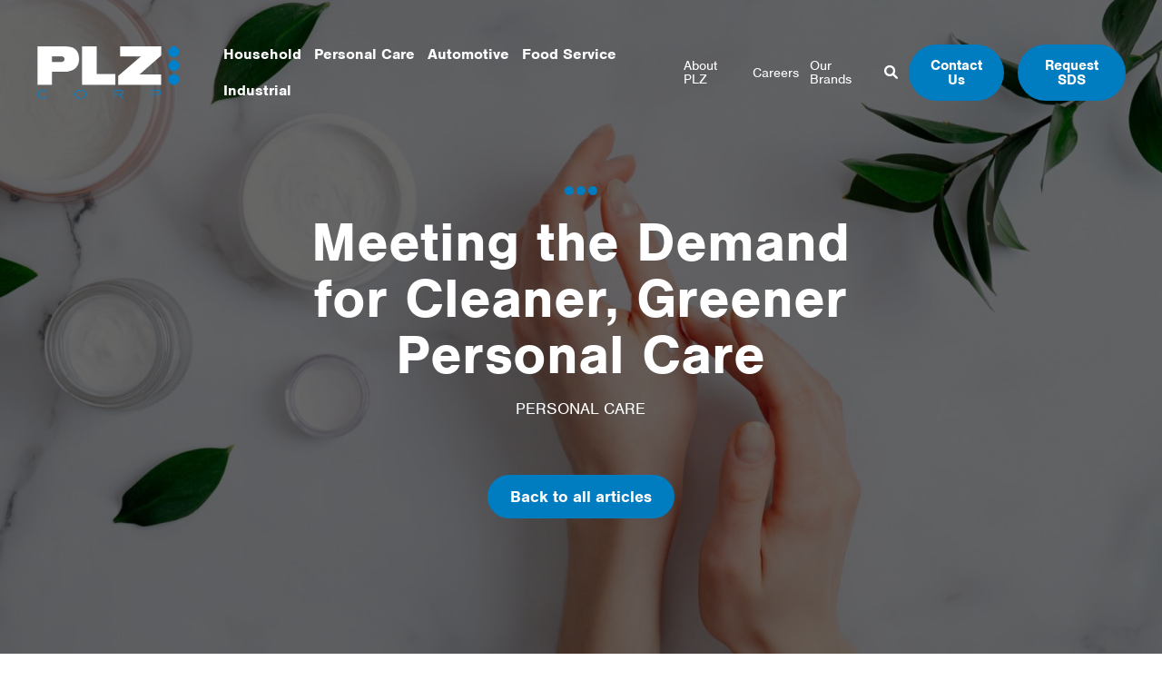

--- FILE ---
content_type: text/html; charset=UTF-8
request_url: https://www.plzcorp.com/blog/meeting-the-demand-for-cleaner-greener-personal-care/
body_size: 20419
content:

<!DOCTYPE html>
<html lang="en-US">
<head>
    <meta http-equiv="X-UA-Compatible" content="IE=EDGE"/>
    <meta charset="UTF-8"/>
    <meta name="viewport" content="width=device-width, initial-scale=1.0">
        <link rel="shortcut icon" href="https://www.plzcorp.com/wp-content/themes/orbit-media/favicon.ico"/>
    <link rel="profile" href="http://gmpg.org/xfn/11"/>
    <link rel="pingback" href="https://www.plzcorp.com/xmlrpc.php"/>
    <script type="text/javascript" data-cookieconsent="ignore">
		(function (w, d, s, l, i) {
		w[l] = w[l] || [];
		w[l].push({'gtm.start': new Date().getTime(), event: 'gtm.js'});
		var f = d.getElementsByTagName(s)[0], j = d.createElement(s), dl = l !== 'dataLayer' ? '&l=' + l : '';
		j.async = true;
		j.src = 'https://www.googletagmanager.com/gtm.js?id=' + i + dl;
		f.parentNode.insertBefore(j, f);
	})(
		window,
		document,
		'script',
		'dataLayer',
		'GTM-5M9RZRL'
	);
</script>
<script type="text/javascript"
		id="Cookiebot"
		src="https://consent.cookiebot.com/uc.js"
		data-implementation="wp"
		data-cbid="adf61020-2e2b-4f04-b3af-b599e7e3fe6e"
							data-blockingmode="auto"
	 data-rocket-defer defer></script>
<meta name='robots' content='index, follow, max-image-preview:large, max-snippet:-1, max-video-preview:-1' />
	<style>img:is([sizes="auto" i], [sizes^="auto," i]) { contain-intrinsic-size: 3000px 1500px }</style>
	
	<!-- This site is optimized with the Yoast SEO plugin v26.8 - https://yoast.com/product/yoast-seo-wordpress/ -->
	<title>Meeting the Demand for Cleaner, Greener Personal Care | PLZ Corp</title>
<link data-rocket-prefetch href="https://consent.cookiebot.com" rel="dns-prefetch">
<link data-rocket-prefetch href="https://consentcdn.cookiebot.com" rel="dns-prefetch">
<link data-rocket-prefetch href="https://www.googletagmanager.com" rel="dns-prefetch"><link rel="preload" data-rocket-preload as="image" href="https://www.plzcorp.com/wp-content/uploads/2022/04/plz-personal-care-clean-beauty-blog-1600x900.jpeg" fetchpriority="high">
	<meta name="description" content="As environmental awareness trends impact personal care and beauty, the focus on natural, clean and eco-friendly products will be further amplified." />
	<link rel="canonical" href="https://www.plzcorp.com/blog/meeting-the-demand-for-cleaner-greener-personal-care/" />
	<meta property="og:locale" content="en_US" />
	<meta property="og:type" content="article" />
	<meta property="og:title" content="Meeting the Demand for Cleaner, Greener Personal Care | PLZ Corp" />
	<meta property="og:description" content="As environmental awareness trends impact personal care and beauty, the focus on natural, clean and eco-friendly products will be further amplified." />
	<meta property="og:url" content="https://www.plzcorp.com/blog/meeting-the-demand-for-cleaner-greener-personal-care/" />
	<meta property="og:site_name" content="PLZ Corp" />
	<meta property="article:published_time" content="2022-04-25T17:34:33+00:00" />
	<meta property="article:modified_time" content="2022-06-27T16:36:29+00:00" />
	<meta property="og:image" content="https://www.plzcorp.com/wp-content/uploads/2022/04/plz-personal-care-clean-beauty-blog.jpeg" />
	<meta property="og:image:width" content="1600" />
	<meta property="og:image:height" content="900" />
	<meta property="og:image:type" content="image/jpeg" />
	<meta name="author" content="Edgar Corona" />
	<meta name="twitter:card" content="summary_large_image" />
	<meta name="twitter:label1" content="Written by" />
	<meta name="twitter:data1" content="Edgar Corona" />
	<meta name="twitter:label2" content="Est. reading time" />
	<meta name="twitter:data2" content="4 minutes" />
	<!-- / Yoast SEO plugin. -->


<link rel='dns-prefetch' href='//cdn.jsdelivr.net' />
<link rel='dns-prefetch' href='//use.typekit.net' />
<link rel='dns-prefetch' href='//use.fontawesome.com' />

<link rel="alternate" type="application/rss+xml" title="PLZ Corp &raquo; Feed" href="https://www.plzcorp.com/feed/" />
<link rel="alternate" type="application/rss+xml" title="PLZ Corp &raquo; Comments Feed" href="https://www.plzcorp.com/comments/feed/" />
<link rel="alternate" type="application/rss+xml" title="PLZ Corp &raquo; Meeting the Demand for Cleaner, Greener Personal Care Comments Feed" href="https://www.plzcorp.com/blog/meeting-the-demand-for-cleaner-greener-personal-care/feed/" />
<style id='wp-emoji-styles-inline-css' type='text/css'>

	img.wp-smiley, img.emoji {
		display: inline !important;
		border: none !important;
		box-shadow: none !important;
		height: 1em !important;
		width: 1em !important;
		margin: 0 0.07em !important;
		vertical-align: -0.1em !important;
		background: none !important;
		padding: 0 !important;
	}
</style>
<link rel='stylesheet' id='wp-block-library-css' href='https://www.plzcorp.com/wp-includes/css/dist/block-library/style.min.css?ver=6.8.3' type='text/css' media='all' />
<style id='classic-theme-styles-inline-css' type='text/css'>
/*! This file is auto-generated */
.wp-block-button__link{color:#fff;background-color:#32373c;border-radius:9999px;box-shadow:none;text-decoration:none;padding:calc(.667em + 2px) calc(1.333em + 2px);font-size:1.125em}.wp-block-file__button{background:#32373c;color:#fff;text-decoration:none}
</style>
<link data-minify="1" rel='stylesheet' id='wpmf-gallery-popup-style-css' href='https://www.plzcorp.com/wp-content/cache/min/1/wp-content/plugins/wp-media-folder/assets/css/display-gallery/magnific-popup.css?ver=1768215663' type='text/css' media='all' />
<style id='global-styles-inline-css' type='text/css'>
:root{--wp--preset--aspect-ratio--square: 1;--wp--preset--aspect-ratio--4-3: 4/3;--wp--preset--aspect-ratio--3-4: 3/4;--wp--preset--aspect-ratio--3-2: 3/2;--wp--preset--aspect-ratio--2-3: 2/3;--wp--preset--aspect-ratio--16-9: 16/9;--wp--preset--aspect-ratio--9-16: 9/16;--wp--preset--color--black: #000000;--wp--preset--color--cyan-bluish-gray: #abb8c3;--wp--preset--color--white: #ffffff;--wp--preset--color--pale-pink: #f78da7;--wp--preset--color--vivid-red: #cf2e2e;--wp--preset--color--luminous-vivid-orange: #ff6900;--wp--preset--color--luminous-vivid-amber: #fcb900;--wp--preset--color--light-green-cyan: #7bdcb5;--wp--preset--color--vivid-green-cyan: #00d084;--wp--preset--color--pale-cyan-blue: #8ed1fc;--wp--preset--color--vivid-cyan-blue: #0693e3;--wp--preset--color--vivid-purple: #9b51e0;--wp--preset--gradient--vivid-cyan-blue-to-vivid-purple: linear-gradient(135deg,rgba(6,147,227,1) 0%,rgb(155,81,224) 100%);--wp--preset--gradient--light-green-cyan-to-vivid-green-cyan: linear-gradient(135deg,rgb(122,220,180) 0%,rgb(0,208,130) 100%);--wp--preset--gradient--luminous-vivid-amber-to-luminous-vivid-orange: linear-gradient(135deg,rgba(252,185,0,1) 0%,rgba(255,105,0,1) 100%);--wp--preset--gradient--luminous-vivid-orange-to-vivid-red: linear-gradient(135deg,rgba(255,105,0,1) 0%,rgb(207,46,46) 100%);--wp--preset--gradient--very-light-gray-to-cyan-bluish-gray: linear-gradient(135deg,rgb(238,238,238) 0%,rgb(169,184,195) 100%);--wp--preset--gradient--cool-to-warm-spectrum: linear-gradient(135deg,rgb(74,234,220) 0%,rgb(151,120,209) 20%,rgb(207,42,186) 40%,rgb(238,44,130) 60%,rgb(251,105,98) 80%,rgb(254,248,76) 100%);--wp--preset--gradient--blush-light-purple: linear-gradient(135deg,rgb(255,206,236) 0%,rgb(152,150,240) 100%);--wp--preset--gradient--blush-bordeaux: linear-gradient(135deg,rgb(254,205,165) 0%,rgb(254,45,45) 50%,rgb(107,0,62) 100%);--wp--preset--gradient--luminous-dusk: linear-gradient(135deg,rgb(255,203,112) 0%,rgb(199,81,192) 50%,rgb(65,88,208) 100%);--wp--preset--gradient--pale-ocean: linear-gradient(135deg,rgb(255,245,203) 0%,rgb(182,227,212) 50%,rgb(51,167,181) 100%);--wp--preset--gradient--electric-grass: linear-gradient(135deg,rgb(202,248,128) 0%,rgb(113,206,126) 100%);--wp--preset--gradient--midnight: linear-gradient(135deg,rgb(2,3,129) 0%,rgb(40,116,252) 100%);--wp--preset--font-size--small: 13px;--wp--preset--font-size--medium: 20px;--wp--preset--font-size--large: 36px;--wp--preset--font-size--x-large: 42px;--wp--preset--spacing--20: 0.44rem;--wp--preset--spacing--30: 0.67rem;--wp--preset--spacing--40: 1rem;--wp--preset--spacing--50: 1.5rem;--wp--preset--spacing--60: 2.25rem;--wp--preset--spacing--70: 3.38rem;--wp--preset--spacing--80: 5.06rem;--wp--preset--shadow--natural: 6px 6px 9px rgba(0, 0, 0, 0.2);--wp--preset--shadow--deep: 12px 12px 50px rgba(0, 0, 0, 0.4);--wp--preset--shadow--sharp: 6px 6px 0px rgba(0, 0, 0, 0.2);--wp--preset--shadow--outlined: 6px 6px 0px -3px rgba(255, 255, 255, 1), 6px 6px rgba(0, 0, 0, 1);--wp--preset--shadow--crisp: 6px 6px 0px rgba(0, 0, 0, 1);}:where(.is-layout-flex){gap: 0.5em;}:where(.is-layout-grid){gap: 0.5em;}body .is-layout-flex{display: flex;}.is-layout-flex{flex-wrap: wrap;align-items: center;}.is-layout-flex > :is(*, div){margin: 0;}body .is-layout-grid{display: grid;}.is-layout-grid > :is(*, div){margin: 0;}:where(.wp-block-columns.is-layout-flex){gap: 2em;}:where(.wp-block-columns.is-layout-grid){gap: 2em;}:where(.wp-block-post-template.is-layout-flex){gap: 1.25em;}:where(.wp-block-post-template.is-layout-grid){gap: 1.25em;}.has-black-color{color: var(--wp--preset--color--black) !important;}.has-cyan-bluish-gray-color{color: var(--wp--preset--color--cyan-bluish-gray) !important;}.has-white-color{color: var(--wp--preset--color--white) !important;}.has-pale-pink-color{color: var(--wp--preset--color--pale-pink) !important;}.has-vivid-red-color{color: var(--wp--preset--color--vivid-red) !important;}.has-luminous-vivid-orange-color{color: var(--wp--preset--color--luminous-vivid-orange) !important;}.has-luminous-vivid-amber-color{color: var(--wp--preset--color--luminous-vivid-amber) !important;}.has-light-green-cyan-color{color: var(--wp--preset--color--light-green-cyan) !important;}.has-vivid-green-cyan-color{color: var(--wp--preset--color--vivid-green-cyan) !important;}.has-pale-cyan-blue-color{color: var(--wp--preset--color--pale-cyan-blue) !important;}.has-vivid-cyan-blue-color{color: var(--wp--preset--color--vivid-cyan-blue) !important;}.has-vivid-purple-color{color: var(--wp--preset--color--vivid-purple) !important;}.has-black-background-color{background-color: var(--wp--preset--color--black) !important;}.has-cyan-bluish-gray-background-color{background-color: var(--wp--preset--color--cyan-bluish-gray) !important;}.has-white-background-color{background-color: var(--wp--preset--color--white) !important;}.has-pale-pink-background-color{background-color: var(--wp--preset--color--pale-pink) !important;}.has-vivid-red-background-color{background-color: var(--wp--preset--color--vivid-red) !important;}.has-luminous-vivid-orange-background-color{background-color: var(--wp--preset--color--luminous-vivid-orange) !important;}.has-luminous-vivid-amber-background-color{background-color: var(--wp--preset--color--luminous-vivid-amber) !important;}.has-light-green-cyan-background-color{background-color: var(--wp--preset--color--light-green-cyan) !important;}.has-vivid-green-cyan-background-color{background-color: var(--wp--preset--color--vivid-green-cyan) !important;}.has-pale-cyan-blue-background-color{background-color: var(--wp--preset--color--pale-cyan-blue) !important;}.has-vivid-cyan-blue-background-color{background-color: var(--wp--preset--color--vivid-cyan-blue) !important;}.has-vivid-purple-background-color{background-color: var(--wp--preset--color--vivid-purple) !important;}.has-black-border-color{border-color: var(--wp--preset--color--black) !important;}.has-cyan-bluish-gray-border-color{border-color: var(--wp--preset--color--cyan-bluish-gray) !important;}.has-white-border-color{border-color: var(--wp--preset--color--white) !important;}.has-pale-pink-border-color{border-color: var(--wp--preset--color--pale-pink) !important;}.has-vivid-red-border-color{border-color: var(--wp--preset--color--vivid-red) !important;}.has-luminous-vivid-orange-border-color{border-color: var(--wp--preset--color--luminous-vivid-orange) !important;}.has-luminous-vivid-amber-border-color{border-color: var(--wp--preset--color--luminous-vivid-amber) !important;}.has-light-green-cyan-border-color{border-color: var(--wp--preset--color--light-green-cyan) !important;}.has-vivid-green-cyan-border-color{border-color: var(--wp--preset--color--vivid-green-cyan) !important;}.has-pale-cyan-blue-border-color{border-color: var(--wp--preset--color--pale-cyan-blue) !important;}.has-vivid-cyan-blue-border-color{border-color: var(--wp--preset--color--vivid-cyan-blue) !important;}.has-vivid-purple-border-color{border-color: var(--wp--preset--color--vivid-purple) !important;}.has-vivid-cyan-blue-to-vivid-purple-gradient-background{background: var(--wp--preset--gradient--vivid-cyan-blue-to-vivid-purple) !important;}.has-light-green-cyan-to-vivid-green-cyan-gradient-background{background: var(--wp--preset--gradient--light-green-cyan-to-vivid-green-cyan) !important;}.has-luminous-vivid-amber-to-luminous-vivid-orange-gradient-background{background: var(--wp--preset--gradient--luminous-vivid-amber-to-luminous-vivid-orange) !important;}.has-luminous-vivid-orange-to-vivid-red-gradient-background{background: var(--wp--preset--gradient--luminous-vivid-orange-to-vivid-red) !important;}.has-very-light-gray-to-cyan-bluish-gray-gradient-background{background: var(--wp--preset--gradient--very-light-gray-to-cyan-bluish-gray) !important;}.has-cool-to-warm-spectrum-gradient-background{background: var(--wp--preset--gradient--cool-to-warm-spectrum) !important;}.has-blush-light-purple-gradient-background{background: var(--wp--preset--gradient--blush-light-purple) !important;}.has-blush-bordeaux-gradient-background{background: var(--wp--preset--gradient--blush-bordeaux) !important;}.has-luminous-dusk-gradient-background{background: var(--wp--preset--gradient--luminous-dusk) !important;}.has-pale-ocean-gradient-background{background: var(--wp--preset--gradient--pale-ocean) !important;}.has-electric-grass-gradient-background{background: var(--wp--preset--gradient--electric-grass) !important;}.has-midnight-gradient-background{background: var(--wp--preset--gradient--midnight) !important;}.has-small-font-size{font-size: var(--wp--preset--font-size--small) !important;}.has-medium-font-size{font-size: var(--wp--preset--font-size--medium) !important;}.has-large-font-size{font-size: var(--wp--preset--font-size--large) !important;}.has-x-large-font-size{font-size: var(--wp--preset--font-size--x-large) !important;}
:where(.wp-block-post-template.is-layout-flex){gap: 1.25em;}:where(.wp-block-post-template.is-layout-grid){gap: 1.25em;}
:where(.wp-block-columns.is-layout-flex){gap: 2em;}:where(.wp-block-columns.is-layout-grid){gap: 2em;}
:root :where(.wp-block-pullquote){font-size: 1.5em;line-height: 1.6;}
</style>
<link data-minify="1" rel='stylesheet' id='dashicons-css' href='https://www.plzcorp.com/wp-content/cache/min/1/wp-includes/css/dashicons.min.css?ver=1752695175' type='text/css' media='all' />
<link data-minify="1" rel='stylesheet' id='megamenu-css' href='https://www.plzcorp.com/wp-content/cache/min/1/wp-content/uploads/maxmegamenu/style.css?ver=1752695175' type='text/css' media='all' />
<link data-minify="1" rel='stylesheet' id='megamenu-genericons-css' href='https://www.plzcorp.com/wp-content/cache/min/1/wp-content/plugins/megamenu-pro/icons/genericons/genericons/genericons.css?ver=1752695175' type='text/css' media='all' />
<link data-minify="1" rel='stylesheet' id='megamenu-fontawesome-css' href='https://www.plzcorp.com/wp-content/cache/min/1/wp-content/plugins/megamenu-pro/icons/fontawesome/css/font-awesome.min.css?ver=1752695175' type='text/css' media='all' />
<link data-minify="1" rel='stylesheet' id='megamenu-fontawesome5-css' href='https://www.plzcorp.com/wp-content/cache/min/1/wp-content/plugins/megamenu-pro/icons/fontawesome5/css/all.min.css?ver=1752695175' type='text/css' media='all' />
<link data-minify="1" rel='stylesheet' id='megamenu-fontawesome6-css' href='https://www.plzcorp.com/wp-content/cache/min/1/wp-content/plugins/megamenu-pro/icons/fontawesome6/css/all.min.css?ver=1752695175' type='text/css' media='all' />
<link data-minify="1" rel='stylesheet' id='typekit-css' href='https://www.plzcorp.com/wp-content/cache/min/1/sev2fug.css?ver=1752695175' type='text/css' media='all' />
<link data-minify="1" rel='stylesheet' id='font-awesome-css' href='https://www.plzcorp.com/wp-content/cache/min/1/releases/v6.1.1/css/all.css?ver=1752695175' type='text/css' media='all' />
<link rel='stylesheet' id='layout-css' href='https://www.plzcorp.com/wp-content/themes/orbit-media/resources/css/min/layout.min.css?ver=1683662275' type='text/css' media='all' />
<link data-minify="1" rel='stylesheet' id='oms-support-css' href='https://www.plzcorp.com/wp-content/cache/min/1/wp-content/themes/orbit-media/resources/css/support.css?ver=1752695175' type='text/css' media='all' />
<script type="text/javascript" src="https://www.plzcorp.com/wp-includes/js/jquery/jquery.min.js?ver=3.7.1" id="jquery-core-js"></script>

<link rel="https://api.w.org/" href="https://www.plzcorp.com/wp-json/" /><link rel="alternate" title="JSON" type="application/json" href="https://www.plzcorp.com/wp-json/wp/v2/posts/5870" /><link rel="EditURI" type="application/rsd+xml" title="RSD" href="https://www.plzcorp.com/xmlrpc.php?rsd" />
<link rel='shortlink' href='https://www.plzcorp.com/?p=5870' />
<!-- Stream WordPress user activity plugin v4.1.1 -->
			<style id="wpsp-style-frontend"></style>
			<link rel="icon" href="https://www.plzcorp.com/wp-content/uploads/2022/06/cropped-favicon-2-32x32.png" sizes="32x32" />
<link rel="icon" href="https://www.plzcorp.com/wp-content/uploads/2022/06/cropped-favicon-2-192x192.png" sizes="192x192" />
<link rel="apple-touch-icon" href="https://www.plzcorp.com/wp-content/uploads/2022/06/cropped-favicon-2-180x180.png" />
<meta name="msapplication-TileImage" content="https://www.plzcorp.com/wp-content/uploads/2022/06/cropped-favicon-2-270x270.png" />
<style type="text/css">/** Mega Menu CSS: fs **/</style>
<noscript><style id="rocket-lazyload-nojs-css">.rll-youtube-player, [data-lazy-src]{display:none !important;}</style></noscript><style id="rocket-lazyrender-inline-css">[data-wpr-lazyrender] {content-visibility: auto;}</style><meta name="generator" content="WP Rocket 3.20.3" data-wpr-features="wpr_defer_js wpr_minify_concatenate_js wpr_lazyload_images wpr_lazyload_iframes wpr_preconnect_external_domains wpr_automatic_lazy_rendering wpr_oci wpr_minify_css wpr_preload_links wpr_desktop" /></head>
<body class="wp-singular post-template-default single single-post postid-5870 single-format-standard wp-custom-logo wp-theme-orbit-media wp-schema-pro-2.10.6 mega-menu-primary-menu">




<a href="#content" class="skip-to-content sr-only sr-only-focusable">Skip to Main Content</a>

<div  id="search-overlay" aria-hidden="true">
    <div  id="search-overlay__logo">
        <div  class="container-fluid">
            <div class="l-logo__row row flex-wrap">
                <div class="l-logo__col col-12 header-logo--dark"><img width="300" height="111" src="https://www.plzcorp.com/wp-content/uploads/2022/06/PLZ-logo-dark.png" class="skip-lazy" alt="PLZ Corp" decoding="async" srcset="https://www.plzcorp.com/wp-content/uploads/2022/06/PLZ-logo-dark.png 315w, https://www.plzcorp.com/wp-content/uploads/2022/06/PLZ-logo-dark-250x93.png 250w" sizes="(max-width: 300px) 100vw, 300px" /></div>            </div>
        </div>
    </div>
    <div  id="search-overlay__close">
        <button class="close-search" id="close-search" aria-label="Close Search Form Overlay" tabindex="-1"><span
                    class="fas fa-times"></span> <span class="sr-only">Close Search        </button>
    </div>
    <div  id="search-overlay__toggle-layer"></div>
    <div  id="search-overlay__form-wrap" class="d-flex flex-column justify-content-lg-center">
        <div  class="container-fluid">
            <div class="row flex-wrap flex-column">
                <div id="search-overlay__text" class="d-none d-sm-block">
                    Search                </div>
                <div id="search-overlay__form">
                    

<form role="search" method="get" class="searchform form-inline" action="https://www.plzcorp.com/">
    <div class="form-group position-relative">
        <label><span class="sr-only">Search for:</span>
            <input class="form-control default search" type="text" value=""
                   name="s" placeholder="Search Site..."/></label>
        <span class="input-group-btn">
            <button class="btn-primary search-go" type="submit">
                 Search            </button>
        </span>
    </div>
</form>                </div>
            </div>
        </div>
    </div>
</div><div  id="mm-overlay" aria-hidden="true"></div>

<header  class="site-header" role="banner">
    <div  class="site-header-bottom">
        <div  class="container-fluid position-relative">
            <nav class="navbar navbar-expand-xl">

                <a href="https://www.plzcorp.com/" title="Home" class="navbar-brand skip-lazy header-logo header--logo--light" rel="Home"><img width="300" height="111" src="https://www.plzcorp.com/wp-content/uploads/2022/06/PLZ-logo-light.png" class="skip-lazy navbar-brand__image" alt="PLZ Corp" decoding="async" srcset="https://www.plzcorp.com/wp-content/uploads/2022/06/PLZ-logo-light.png 315w, https://www.plzcorp.com/wp-content/uploads/2022/06/PLZ-logo-light-250x93.png 250w, https://www.plzcorp.com/wp-content/uploads/2022/06/PLZ-logo-light-162x60.png 162w" sizes="(max-width: 300px) 100vw, 300px" /></a>
                <div class="navbar-toggle-container d-xl-none">
                    <button class="search-button search-button--mobile d-inline-block d-xl-none">
                        <i class="fa fa-search"></i>
                        <span class="sr-only">Open Search Box</span>
                    </button>

                    <button class="navbar-toggler collapsed mobile-menu-toggle collapse-to-ex" type="button"
                            data-bs-toggle="collapse" data-bs-target="#primary-nav-mobile"
                            data-blur="false"
                            aria-controls="primary-menu-mobile" aria-expanded="false"
                            aria-label="Toggle mobile navigation visibility">
                        <span class="bar top"></span>
                        <span class="bar middle"></span>
                        <span class="bar bottom"></span>
                    </button> <!-- /.navbar-toggler -->

                </div>


                <div id="primary-nav" class="primary-nav justify-content-md-between d-none d-xl-flex">
                    <div id="mega-menu-wrap-primary-menu" class="mega-menu-wrap"><div class="mega-menu-toggle"><div class="mega-toggle-blocks-left"></div><div class="mega-toggle-blocks-center"></div><div class="mega-toggle-blocks-right"><div class='mega-toggle-block mega-menu-toggle-animated-block mega-toggle-block-0' id='mega-toggle-block-0'><button aria-label="Toggle Menu" class="mega-toggle-animated mega-toggle-animated-slider" type="button" aria-expanded="false">
                  <span class="mega-toggle-animated-box">
                    <span class="mega-toggle-animated-inner"></span>
                  </span>
                </button></div></div></div><ul id="mega-menu-primary-menu" class="mega-menu max-mega-menu mega-menu-horizontal mega-no-js" data-event="hover_intent" data-effect="fade_up" data-effect-speed="200" data-effect-mobile="disabled" data-effect-speed-mobile="0" data-panel-width="#mm-position" data-mobile-force-width="false" data-second-click="go" data-document-click="collapse" data-vertical-behaviour="standard" data-breakpoint="768" data-unbind="false" data-mobile-state="collapse_all" data-mobile-direction="vertical" data-hover-intent-timeout="300" data-hover-intent-interval="100" data-overlay-desktop="false" data-overlay-mobile="false"><li class='menu-item menu-item-type-post_type menu-item-object-page menu-item-has-children menu-megamenu menu-grid align-bottom-left menu-grid menu-item-9843 mega-menu-item mega-menu-item-type-post_type mega-menu-item-object-page mega-menu-item-has-children mega-menu-megamenu mega-menu-grid mega-align-bottom-left mega-menu-grid mega-menu-item-9843' id='mega-menu-item-9843'><a class="mega-menu-link mega-menu__link" href="https://www.plzcorp.com/household/" aria-haspopup="true" aria-expanded="false" tabindex="0">Household<span class="mega-indicator"></span></a>
<ul class="mega-sub-menu">
<li class='menu-row mega-menu-row mega-menu__list-elem' id='mega-menu-9843-0'>
	<ul class="mega-sub-menu">
<li class='menu-column menu-columns-12-of-12 mega-menu-column mega-menu-columns-12-of-12 mega-menu__list-elem' id='mega-menu-9843-0-0'>
		<ul class="mega-sub-menu">
<li class='menu-item menu-item-type-post_type menu-item-object-page has-description menu-item-9846 mega-menu-item mega-menu-item-type-post_type mega-menu-item-object-page mega-has-description mega-menu-item-9846 mega-menu__list-elem' id='mega-menu-item-9846'><a class="mega-menu__link mega-menu__link--child" href="https://www.plzcorp.com/household/glass-cleaners/" data-link="true" id="mega-menu__link--9846"><div class="mega-menu__group"><div class="mega-menu__image"><img width="315" height="200" src="data:image/svg+xml,%3Csvg%20xmlns='http://www.w3.org/2000/svg'%20viewBox='0%200%20315%20200'%3E%3C/svg%3E" class="attachment-menu size-menu" alt="woman cleaning windows in her apartment" decoding="async" fetchpriority="high" data-lazy-src="https://www.plzcorp.com/wp-content/uploads/2022/05/iStock-1141930279_Z-315x200.jpg" /><noscript><img width="315" height="200" src="https://www.plzcorp.com/wp-content/uploads/2022/05/iStock-1141930279_Z-315x200.jpg" class="attachment-menu size-menu" alt="woman cleaning windows in her apartment" decoding="async" fetchpriority="high" /></noscript></div><div class="mega-menu__title"><span class="title">Glass Cleaners</span></div><div class="mega-menu__description">High-quality glass cleaner solutions to bring out the shine in all glass surfaces.</div></div></a></li><li class='menu-item menu-item-type-post_type menu-item-object-page has-description menu-item-9845 mega-menu-item mega-menu-item-type-post_type mega-menu-item-object-page mega-has-description mega-menu-item-9845 mega-menu__list-elem' id='mega-menu-item-9845'><a class="mega-menu__link mega-menu__link--child" href="https://www.plzcorp.com/household/disinfectants/" data-image-swap-url="https://www.plzcorp.com/wp-content/uploads/2024/04/shutterstock_1767632195-e1712783236427-150x150.jpg" data-link="true" id="mega-menu__link--9845"><div class="mega-menu__group"><div class="mega-menu__image"><img width="315" height="200" src="data:image/svg+xml,%3Csvg%20xmlns='http://www.w3.org/2000/svg'%20viewBox='0%200%20315%20200'%3E%3C/svg%3E" class="attachment-menu size-menu" alt="" decoding="async" data-lazy-src="https://www.plzcorp.com/wp-content/uploads/2024/04/shutterstock_1767632195-e1712783236427-315x200.jpg" /><noscript><img width="315" height="200" src="https://www.plzcorp.com/wp-content/uploads/2024/04/shutterstock_1767632195-e1712783236427-315x200.jpg" class="attachment-menu size-menu" alt="" decoding="async" /></noscript></div><div class="mega-menu__title"><span class="title">Disinfectants</span></div><div class="mega-menu__description">Solutions that clean, sanitize and deodorize common hard and soft surfaces.</div></div></a></li><li class='menu-item menu-item-type-post_type menu-item-object-page has-description menu-item-9844 mega-menu-item mega-menu-item-type-post_type mega-menu-item-object-page mega-has-description mega-menu-item-9844 mega-menu__list-elem' id='mega-menu-item-9844'><a class="mega-menu__link mega-menu__link--child" href="https://www.plzcorp.com/household/multi-surface-cleaners/" data-image-swap-url="https://www.plzcorp.com/wp-content/uploads/2024/04/shutterstock_2215087139-1-e1712783215300-150x150.jpg" data-link="true" id="mega-menu__link--9844"><div class="mega-menu__group"><div class="mega-menu__image"><img width="315" height="200" src="data:image/svg+xml,%3Csvg%20xmlns='http://www.w3.org/2000/svg'%20viewBox='0%200%20315%20200'%3E%3C/svg%3E" class="attachment-menu size-menu" alt="" decoding="async" data-lazy-src="https://www.plzcorp.com/wp-content/uploads/2024/04/shutterstock_2215087139-1-e1712783215300-315x200.jpg" /><noscript><img width="315" height="200" src="https://www.plzcorp.com/wp-content/uploads/2024/04/shutterstock_2215087139-1-e1712783215300-315x200.jpg" class="attachment-menu size-menu" alt="" decoding="async" /></noscript></div><div class="mega-menu__title"><span class="title">Multi-Surface Cleaners</span></div><div class="mega-menu__description">A full line of home, industrial and commercial cleaning solutions for every surface</div></div></a></li><li class='menu-item menu-item-type-post_type menu-item-object-page has-description menu-item-10865 mega-menu-item mega-menu-item-type-post_type mega-menu-item-object-page mega-has-description mega-menu-item-10865 mega-menu__list-elem' id='mega-menu-item-10865'><a class="mega-menu__link mega-menu__link--child" href="https://www.plzcorp.com/household/air-care/" data-link="true" id="mega-menu__link--10865"><div class="mega-menu__group"><div class="mega-menu__image"><img width="315" height="200" src="data:image/svg+xml,%3Csvg%20xmlns='http://www.w3.org/2000/svg'%20viewBox='0%200%20315%20200'%3E%3C/svg%3E" class="attachment-menu size-menu" alt="Relaxed Serene Young Woman Lounge On Comfortable Sofa At Home" decoding="async" data-lazy-src="https://www.plzcorp.com/wp-content/uploads/2022/05/iStock-1189188509-1-315x200.jpg" /><noscript><img width="315" height="200" src="https://www.plzcorp.com/wp-content/uploads/2022/05/iStock-1189188509-1-315x200.jpg" class="attachment-menu size-menu" alt="Relaxed Serene Young Woman Lounge On Comfortable Sofa At Home" decoding="async" /></noscript></div><div class="mega-menu__title"><span class="title">Air Care</span></div><div class="mega-menu__description">Handheld, Metered, Scented Oils &#038; Odor Eliminators Solutions</div></div></a></li>		</ul>
</li>	</ul>
</li></ul>
</li><li class='menu-item menu-item-type-post_type menu-item-object-page menu-item-has-children menu-megamenu menu-grid align-bottom-left menu-grid menu-item-9850 mega-menu-item mega-menu-item-type-post_type mega-menu-item-object-page mega-menu-item-has-children mega-menu-megamenu mega-menu-grid mega-align-bottom-left mega-menu-grid mega-menu-item-9850' id='mega-menu-item-9850'><a class="mega-menu-link mega-menu__link" href="https://www.plzcorp.com/personal-care/" aria-haspopup="true" aria-expanded="false" tabindex="0">Personal Care<span class="mega-indicator"></span></a>
<ul class="mega-sub-menu">
<li class='menu-row mega-menu-row mega-menu__list-elem' id='mega-menu-9850-0'>
	<ul class="mega-sub-menu">
<li class='menu-column menu-columns-12-of-12 mega-menu-column mega-menu-columns-12-of-12 mega-menu__list-elem' id='mega-menu-9850-0-0'>
		<ul class="mega-sub-menu">
<li class='menu-item menu-item-type-post_type menu-item-object-page has-description menu-item-9973 mega-menu-item mega-menu-item-type-post_type mega-menu-item-object-page mega-has-description mega-menu-item-9973 mega-menu__list-elem' id='mega-menu-item-9973'><a class="mega-menu__link mega-menu__link--child" href="https://www.plzcorp.com/personal-care/hair-care/" data-link="true" id="mega-menu__link--9973"><div class="mega-menu__group"><div class="mega-menu__image"><img width="315" height="200" src="data:image/svg+xml,%3Csvg%20xmlns='http://www.w3.org/2000/svg'%20viewBox='0%200%20315%20200'%3E%3C/svg%3E" class="attachment-menu size-menu" alt="young white women with platinum blonde hair in front of blue background" decoding="async" data-lazy-src="https://www.plzcorp.com/wp-content/uploads/2023/01/iStock-1319816319-1600x1200-1-315x200.jpg" /><noscript><img width="315" height="200" src="https://www.plzcorp.com/wp-content/uploads/2023/01/iStock-1319816319-1600x1200-1-315x200.jpg" class="attachment-menu size-menu" alt="young white women with platinum blonde hair in front of blue background" decoding="async" /></noscript></div><div class="mega-menu__title"><span class="title">Hair Care</span></div><div class="mega-menu__description">Providing consistent and exceptional hair products for every desired texture</div></div></a></li><li class='menu-item menu-item-type-post_type menu-item-object-page has-description menu-item-9855 mega-menu-item mega-menu-item-type-post_type mega-menu-item-object-page mega-has-description mega-menu-item-9855 mega-menu__list-elem' id='mega-menu-item-9855'><a class="mega-menu__link mega-menu__link--child" href="https://www.plzcorp.com/personal-care/skin-care/" data-link="true" id="mega-menu__link--9855"><div class="mega-menu__group"><div class="mega-menu__image"><img width="315" height="200" src="data:image/svg+xml,%3Csvg%20xmlns='http://www.w3.org/2000/svg'%20viewBox='0%200%20315%20200'%3E%3C/svg%3E" class="attachment-menu size-menu" alt="young black women putting lotion or cream on her face with blue background" decoding="async" data-lazy-src="https://www.plzcorp.com/wp-content/uploads/2023/01/iStock-1357956420-1600x1200-1-315x200.jpg" /><noscript><img width="315" height="200" src="https://www.plzcorp.com/wp-content/uploads/2023/01/iStock-1357956420-1600x1200-1-315x200.jpg" class="attachment-menu size-menu" alt="young black women putting lotion or cream on her face with blue background" decoding="async" /></noscript></div><div class="mega-menu__title"><span class="title">Skin Care</span></div><div class="mega-menu__description">Body and facial care solutions for all of your customers needs</div></div></a></li><li class='menu-item menu-item-type-post_type menu-item-object-page has-description menu-item-9853 mega-menu-item mega-menu-item-type-post_type mega-menu-item-object-page mega-has-description mega-menu-item-9853 mega-menu__list-elem' id='mega-menu-item-9853'><a class="mega-menu__link mega-menu__link--child" href="https://www.plzcorp.com/personal-care/mens-care/" data-link="true" id="mega-menu__link--9853"><div class="mega-menu__group"><div class="mega-menu__image"><img width="315" height="200" src="data:image/svg+xml,%3Csvg%20xmlns='http://www.w3.org/2000/svg'%20viewBox='0%200%20315%20200'%3E%3C/svg%3E" class="attachment-menu size-menu" alt="young white man with long brown hair combing his beard with blue background" decoding="async" data-lazy-src="https://www.plzcorp.com/wp-content/uploads/2023/01/iStock-692879928-1600x1200-1-315x200.jpg" /><noscript><img width="315" height="200" src="https://www.plzcorp.com/wp-content/uploads/2023/01/iStock-692879928-1600x1200-1-315x200.jpg" class="attachment-menu size-menu" alt="young white man with long brown hair combing his beard with blue background" decoding="async" /></noscript></div><div class="mega-menu__title"><span class="title">Men’s Grooming</span></div><div class="mega-menu__description">Product solutions for men’s personal care needs</div></div></a></li><li class='menu-item menu-item-type-post_type menu-item-object-page has-description menu-item-9852 mega-menu-item mega-menu-item-type-post_type mega-menu-item-object-page mega-has-description mega-menu-item-9852 mega-menu__list-elem' id='mega-menu-item-9852'><a class="mega-menu__link mega-menu__link--child" href="https://www.plzcorp.com/personal-care/multicultural-care/" data-link="true" id="mega-menu__link--9852"><div class="mega-menu__group"><div class="mega-menu__image"><img width="315" height="200" src="data:image/svg+xml,%3Csvg%20xmlns='http://www.w3.org/2000/svg'%20viewBox='0%200%20315%20200'%3E%3C/svg%3E" class="attachment-menu size-menu" alt="women with long curly brown hair spraying a mist into her hair in front of blue background" decoding="async" data-lazy-src="https://www.plzcorp.com/wp-content/uploads/2023/01/iStock-1365604058-1600x1200-1-315x200.jpg" /><noscript><img width="315" height="200" src="https://www.plzcorp.com/wp-content/uploads/2023/01/iStock-1365604058-1600x1200-1-315x200.jpg" class="attachment-menu size-menu" alt="women with long curly brown hair spraying a mist into her hair in front of blue background" decoding="async" /></noscript></div><div class="mega-menu__title"><span class="title">Multicultural Hair Care</span></div><div class="mega-menu__description">Inclusive Multicultural Care Products Your Customers Demand</div></div></a></li><li class='menu-item menu-item-type-post_type menu-item-object-page has-description menu-item-9851 mega-menu-item mega-menu-item-type-post_type mega-menu-item-object-page mega-has-description mega-menu-item-9851 mega-menu__list-elem' id='mega-menu-item-9851'><a class="mega-menu__link mega-menu__link--child" href="https://www.plzcorp.com/personal-care/over-the-counter/" data-link="true" id="mega-menu__link--9851"><div class="mega-menu__group"><div class="mega-menu__image"><img width="315" height="200" src="data:image/svg+xml,%3Csvg%20xmlns='http://www.w3.org/2000/svg'%20viewBox='0%200%20315%20200'%3E%3C/svg%3E" class="attachment-menu size-menu" alt="Hand pumping liquid hand sanitizer into other hand on blue background" decoding="async" data-lazy-src="https://www.plzcorp.com/wp-content/uploads/2023/01/iStock-173869736-1600x1200-1-315x200.jpg" /><noscript><img width="315" height="200" src="https://www.plzcorp.com/wp-content/uploads/2023/01/iStock-173869736-1600x1200-1-315x200.jpg" class="attachment-menu size-menu" alt="Hand pumping liquid hand sanitizer into other hand on blue background" decoding="async" /></noscript></div><div class="mega-menu__title"><span class="title">Over the Counter</span></div><div class="mega-menu__description">Sanitizers, first aid sprays and many more custom formulations and solutions</div></div></a></li>		</ul>
</li>	</ul>
</li></ul>
</li><li class='menu-item menu-item-type-post_type menu-item-object-page menu-item-has-children menu-megamenu menu-grid align-bottom-left menu-grid menu-item-9847 mega-menu-item mega-menu-item-type-post_type mega-menu-item-object-page mega-menu-item-has-children mega-menu-megamenu mega-menu-grid mega-align-bottom-left mega-menu-grid mega-menu-item-9847' id='mega-menu-item-9847'><a class="mega-menu-link mega-menu__link" href="https://www.plzcorp.com/automotive/" aria-haspopup="true" aria-expanded="false" tabindex="0">Automotive<span class="mega-indicator"></span></a>
<ul class="mega-sub-menu">
<li class='menu-row mega-menu-row mega-menu__list-elem' id='mega-menu-9847-0'>
	<ul class="mega-sub-menu">
<li class='menu-column menu-columns-12-of-12 mega-menu-column mega-menu-columns-12-of-12 mega-menu__list-elem' id='mega-menu-9847-0-0'>
		<ul class="mega-sub-menu">
<li class='menu-item menu-item-type-post_type menu-item-object-page has-description menu-item-9849 mega-menu-item mega-menu-item-type-post_type mega-menu-item-object-page mega-has-description mega-menu-item-9849 mega-menu__list-elem' id='mega-menu-item-9849'><a class="mega-menu__link mega-menu__link--child" href="https://www.plzcorp.com/automotive/functional-fluids/" data-link="true" id="mega-menu__link--9849"><div class="mega-menu__group"><div class="mega-menu__image"><img width="315" height="200" src="data:image/svg+xml,%3Csvg%20xmlns='http://www.w3.org/2000/svg'%20viewBox='0%200%20315%20200'%3E%3C/svg%3E" class="attachment-menu size-menu" alt="Fluid being poured into engine" decoding="async" data-lazy-src="https://www.plzcorp.com/wp-content/uploads/2022/06/functional-fluid-315x200.jpg" /><noscript><img width="315" height="200" src="https://www.plzcorp.com/wp-content/uploads/2022/06/functional-fluid-315x200.jpg" class="attachment-menu size-menu" alt="Fluid being poured into engine" decoding="async" /></noscript></div><div class="mega-menu__title"><span class="title">Functional Fluids</span></div><div class="mega-menu__description">Automotive solutions for peak performance and maintenance</div></div></a></li><li class='menu-item menu-item-type-post_type menu-item-object-page has-description menu-item-9848 mega-menu-item mega-menu-item-type-post_type mega-menu-item-object-page mega-has-description mega-menu-item-9848 mega-menu__list-elem' id='mega-menu-item-9848'><a class="mega-menu__link mega-menu__link--child" href="https://www.plzcorp.com/automotive/cleaning-appearance/" data-image-swap-url="https://www.plzcorp.com/wp-content/uploads/2024/04/iStock-1399598851-e1712776167314-150x150.jpg" data-image-swap-alt="Blue BMW M3 driving on the road with a clear sky overhead" data-link="true" id="mega-menu__link--9848"><div class="mega-menu__group"><div class="mega-menu__image"><img width="315" height="200" src="data:image/svg+xml,%3Csvg%20xmlns='http://www.w3.org/2000/svg'%20viewBox='0%200%20315%20200'%3E%3C/svg%3E" class="attachment-menu size-menu" alt="Blue BMW M3 driving on the road with a clear sky overhead" decoding="async" data-lazy-src="https://www.plzcorp.com/wp-content/uploads/2024/04/iStock-1399598851-e1712776167314-315x200.jpg" /><noscript><img width="315" height="200" src="https://www.plzcorp.com/wp-content/uploads/2024/04/iStock-1399598851-e1712776167314-315x200.jpg" class="attachment-menu size-menu" alt="Blue BMW M3 driving on the road with a clear sky overhead" decoding="async" /></noscript></div><div class="mega-menu__title"><span class="title">Cleaning &#038; Appearance</span></div><div class="mega-menu__description">Interior and exterior cleaning and detailing solutions</div></div></a></li>		</ul>
</li>	</ul>
</li></ul>
</li><li class='menu-item menu-item-type-post_type menu-item-object-page menu-item-has-children menu-megamenu menu-grid align-bottom-left menu-grid menu-item-9840 mega-menu-item mega-menu-item-type-post_type mega-menu-item-object-page mega-menu-item-has-children mega-menu-megamenu mega-menu-grid mega-align-bottom-left mega-menu-grid mega-menu-item-9840' id='mega-menu-item-9840'><a class="mega-menu-link mega-menu__link" href="https://www.plzcorp.com/food-service/" aria-haspopup="true" aria-expanded="false" tabindex="0">Food Service<span class="mega-indicator"></span></a>
<ul class="mega-sub-menu">
<li class='menu-row mega-menu-row mega-menu__list-elem' id='mega-menu-9840-0'>
	<ul class="mega-sub-menu">
<li class='menu-column menu-columns-12-of-12 mega-menu-column mega-menu-columns-12-of-12 mega-menu__list-elem' id='mega-menu-9840-0-0'>
		<ul class="mega-sub-menu">
<li class='menu-item menu-item-type-post_type menu-item-object-page has-description menu-item-9842 mega-menu-item mega-menu-item-type-post_type mega-menu-item-object-page mega-has-description mega-menu-item-9842 mega-menu__list-elem' id='mega-menu-item-9842'><a class="mega-menu__link mega-menu__link--child" href="https://www.plzcorp.com/food-service/cooking-sprays/" data-link="true" id="mega-menu__link--9842"><div class="mega-menu__group"><div class="mega-menu__image"><img width="315" height="200" src="data:image/svg+xml,%3Csvg%20xmlns='http://www.w3.org/2000/svg'%20viewBox='0%200%20315%20200'%3E%3C/svg%3E" class="attachment-menu size-menu" alt="Chef finishing food in his restaurant kitchen" decoding="async" data-lazy-src="https://www.plzcorp.com/wp-content/uploads/2022/05/Pan-Spray_iStock-680248932-315x200.jpg" /><noscript><img width="315" height="200" src="https://www.plzcorp.com/wp-content/uploads/2022/05/Pan-Spray_iStock-680248932-315x200.jpg" class="attachment-menu size-menu" alt="Chef finishing food in his restaurant kitchen" decoding="async" /></noscript></div><div class="mega-menu__title"><span class="title">Cooking Sprays</span></div><div class="mega-menu__description">Our cooking sprays ensure the quality, performance and value that foodservice operators demand.</div></div></a></li><li class='menu-item menu-item-type-post_type menu-item-object-page has-description menu-item-9841 mega-menu-item mega-menu-item-type-post_type mega-menu-item-object-page mega-has-description mega-menu-item-9841 mega-menu__list-elem' id='mega-menu-item-9841'><a class="mega-menu__link mega-menu__link--child" href="https://www.plzcorp.com/food-service/baking-sprays/" data-link="true" id="mega-menu__link--9841"><div class="mega-menu__group"><div class="mega-menu__image"><img width="315" height="200" src="data:image/svg+xml,%3Csvg%20xmlns='http://www.w3.org/2000/svg'%20viewBox='0%200%20315%20200'%3E%3C/svg%3E" class="attachment-menu size-menu" alt="Bread Assortment on rustic wooden table" decoding="async" data-lazy-src="https://www.plzcorp.com/wp-content/uploads/2022/05/iStock-1163707531-315x200.jpg" /><noscript><img width="315" height="200" src="https://www.plzcorp.com/wp-content/uploads/2022/05/iStock-1163707531-315x200.jpg" class="attachment-menu size-menu" alt="Bread Assortment on rustic wooden table" decoding="async" /></noscript></div><div class="mega-menu__title"><span class="title">Baking Sprays</span></div><div class="mega-menu__description">Create more distinctive and appealing bakery offerings while maintaining the flavors you want in all your baked goods</div></div></a></li>		</ul>
</li>	</ul>
</li></ul>
</li><li class='menu-item menu-item-type-post_type menu-item-object-page menu-item-has-children menu-megamenu menu-grid align-bottom-left menu-grid menu-item-9834 mega-menu-item mega-menu-item-type-post_type mega-menu-item-object-page mega-menu-item-has-children mega-menu-megamenu mega-menu-grid mega-align-bottom-left mega-menu-grid mega-menu-item-9834' id='mega-menu-item-9834'><a class="mega-menu-link mega-menu__link" href="https://www.plzcorp.com/industrial/" aria-haspopup="true" aria-expanded="false" tabindex="0">Industrial<span class="mega-indicator"></span></a>
<ul class="mega-sub-menu">
<li class='menu-row mega-menu-row mega-menu__list-elem' id='mega-menu-9834-0'>
	<ul class="mega-sub-menu">
<li class='menu-column menu-columns-12-of-12 mega-menu-column mega-menu-columns-12-of-12 mega-menu__list-elem' id='mega-menu-9834-0-0'>
		<ul class="mega-sub-menu">
<li class='menu-item menu-item-type-post_type menu-item-object-page has-description menu-item-9839 mega-menu-item mega-menu-item-type-post_type mega-menu-item-object-page mega-has-description mega-menu-item-9839 mega-menu__list-elem' id='mega-menu-item-9839'><a class="mega-menu__link mega-menu__link--child" href="https://www.plzcorp.com/industrial/pesticides/" data-link="true" id="mega-menu__link--9839"><div class="mega-menu__group"><div class="mega-menu__image"><img width="315" height="200" src="data:image/svg+xml,%3Csvg%20xmlns='http://www.w3.org/2000/svg'%20viewBox='0%200%20315%20200'%3E%3C/svg%3E" class="attachment-menu size-menu" alt="" decoding="async" data-lazy-src="https://www.plzcorp.com/wp-content/uploads/2023/02/iStock-1038412072-1600x900-1-315x200.jpg" /><noscript><img width="315" height="200" src="https://www.plzcorp.com/wp-content/uploads/2023/02/iStock-1038412072-1600x900-1-315x200.jpg" class="attachment-menu size-menu" alt="" decoding="async" /></noscript></div><div class="mega-menu__title"><span class="title">Pesticides</span></div><div class="mega-menu__description">Pesticides, Herbicides and Insect Repellent for personal and agricultural needs</div></div></a></li><li class='menu-item menu-item-type-post_type menu-item-object-page has-description menu-item-9838 mega-menu-item mega-menu-item-type-post_type mega-menu-item-object-page mega-has-description mega-menu-item-9838 mega-menu__list-elem' id='mega-menu-item-9838'><a class="mega-menu__link mega-menu__link--child" href="https://www.plzcorp.com/industrial/paint/" data-image-swap-url="https://www.plzcorp.com/wp-content/uploads/2024/04/shutterstock_2372624339-1-e1712783350875-150x150.jpg" data-link="true" id="mega-menu__link--9838"><div class="mega-menu__group"><div class="mega-menu__image"><img width="315" height="200" src="data:image/svg+xml,%3Csvg%20xmlns='http://www.w3.org/2000/svg'%20viewBox='0%200%20315%20200'%3E%3C/svg%3E" class="attachment-menu size-menu" alt="" decoding="async" data-lazy-src="https://www.plzcorp.com/wp-content/uploads/2024/04/shutterstock_2372624339-1-e1712783350875-315x200.jpg" /><noscript><img width="315" height="200" src="https://www.plzcorp.com/wp-content/uploads/2024/04/shutterstock_2372624339-1-e1712783350875-315x200.jpg" class="attachment-menu size-menu" alt="" decoding="async" /></noscript></div><div class="mega-menu__title"><span class="title">Paint</span></div><div class="mega-menu__description">A premium line of paint and primer solutions</div></div></a></li><li class='menu-item menu-item-type-post_type menu-item-object-page has-description menu-item-9837 mega-menu-item mega-menu-item-type-post_type mega-menu-item-object-page mega-has-description mega-menu-item-9837 mega-menu__list-elem' id='mega-menu-item-9837'><a class="mega-menu__link mega-menu__link--child" href="https://www.plzcorp.com/industrial/air-care/" data-link="true" id="mega-menu__link--9837"><div class="mega-menu__group"><div class="mega-menu__image"><img width="315" height="200" src="data:image/svg+xml,%3Csvg%20xmlns='http://www.w3.org/2000/svg'%20viewBox='0%200%20315%20200'%3E%3C/svg%3E" class="attachment-menu size-menu" alt="" decoding="async" data-lazy-src="https://www.plzcorp.com/wp-content/uploads/2023/02/shutterstock_1326400304-1600x900-1-315x200.jpg" /><noscript><img width="315" height="200" src="https://www.plzcorp.com/wp-content/uploads/2023/02/shutterstock_1326400304-1600x900-1-315x200.jpg" class="attachment-menu size-menu" alt="" decoding="async" /></noscript></div><div class="mega-menu__title"><span class="title">Air Care</span></div><div class="mega-menu__description">Handheld, Metered, Scented Oils &#038; Odor Eliminators Solutions</div></div></a></li><li class='menu-item menu-item-type-post_type menu-item-object-page has-description menu-item-9836 mega-menu-item mega-menu-item-type-post_type mega-menu-item-object-page mega-has-description mega-menu-item-9836 mega-menu__list-elem' id='mega-menu-item-9836'><a class="mega-menu__link mega-menu__link--child" href="https://www.plzcorp.com/industrial/adhesives/" data-link="true" id="mega-menu__link--9836"><div class="mega-menu__group"><div class="mega-menu__image"><img width="315" height="200" src="data:image/svg+xml,%3Csvg%20xmlns='http://www.w3.org/2000/svg'%20viewBox='0%200%20315%20200'%3E%3C/svg%3E" class="attachment-menu size-menu" alt="" decoding="async" data-lazy-src="https://www.plzcorp.com/wp-content/uploads/2023/02/shutterstock_1503979919-1600x900-1-315x200.jpg" /><noscript><img width="315" height="200" src="https://www.plzcorp.com/wp-content/uploads/2023/02/shutterstock_1503979919-1600x900-1-315x200.jpg" class="attachment-menu size-menu" alt="" decoding="async" /></noscript></div><div class="mega-menu__title"><span class="title">Adhesives</span></div><div class="mega-menu__description">Heavy-duty industrial adhesives that professionals rely on</div></div></a></li><li class='menu-item menu-item-type-post_type menu-item-object-page has-description menu-item-9835 mega-menu-item mega-menu-item-type-post_type mega-menu-item-object-page mega-has-description mega-menu-item-9835 mega-menu__list-elem' id='mega-menu-item-9835'><a class="mega-menu__link mega-menu__link--child" href="https://www.plzcorp.com/industrial/lubricants-degreasers/" data-link="true" id="mega-menu__link--9835"><div class="mega-menu__group"><div class="mega-menu__image"><img width="315" height="200" src="data:image/svg+xml,%3Csvg%20xmlns='http://www.w3.org/2000/svg'%20viewBox='0%200%20315%20200'%3E%3C/svg%3E" class="attachment-menu size-menu" alt="" decoding="async" data-lazy-src="https://www.plzcorp.com/wp-content/uploads/2023/02/iStock-452635831-1600x900-1-315x200.jpg" /><noscript><img width="315" height="200" src="https://www.plzcorp.com/wp-content/uploads/2023/02/iStock-452635831-1600x900-1-315x200.jpg" class="attachment-menu size-menu" alt="" decoding="async" /></noscript></div><div class="mega-menu__title"><span class="title">Lubricants &#038; Degreasers</span></div><div class="mega-menu__description">Premium solutions that protect, clean dirt, grease and oil</div></div></a></li>		</ul>
</li>	</ul>
</li></ul>
</li></ul></div>                    <ul id="secondary-menu-desktop" class="menu d-flex flex-row align-items-center"><li id="menu-item-9879" class="menu-item menu-item-type-post_type menu-item-object-page menu-item-9879 nav-item"><a title="About PLZ" href="https://www.plzcorp.com/about-us/" class="nav-link">About PLZ</a></li>
<li id="menu-item-9880" class="menu-item menu-item-type-post_type menu-item-object-page menu-item-9880 nav-item"><a title="Careers" href="https://www.plzcorp.com/careers-2/" class="nav-link">Careers</a></li>
<li id="menu-item-9878" class="menu-item menu-item-type-post_type menu-item-object-page menu-item-9878 nav-item"><a title="Our Brands" href="https://www.plzcorp.com/our-brands/" class="nav-link">Our Brands</a></li>
<li id="menu-item-9882" class="search-button menu-item menu-item-type-custom menu-item-object-custom menu-item-9882 nav-item"><a title="&lt;i class=&quot;fas fa-search&quot;&gt;&lt;/i&gt; &lt;span class=&quot;sr-only&quot;&gt;Open Search Box&lt;/span&gt;" href="#" class="nav-link"><i class="fas fa-search"></i> <span class="sr-only">Open Search Box</span></a></li>
<li id="menu-item-8830" class="menu-btn menu-item menu-item-type-post_type menu-item-object-page menu-item-8830 nav-item"><a title="Contact Us" href="https://www.plzcorp.com/contact-us/" class="nav-link">Contact Us</a></li>
<li id="menu-item-14446" class="menu-btn menu-item menu-item-type-post_type menu-item-object-page menu-item-14446 nav-item"><a title="Request SDS" href="https://www.plzcorp.com/sds/" class="nav-link">Request SDS</a></li>
</ul>                </div>
            </nav>

            <div id="mm-position"></div>


            <div id="primary-nav-mobile" class="primary-nav-mobile d-xl-none collapse navbar-collapse">
                <div class="menus">
                    <ul id="primary-menu-mobile" class="menu navbar-nav"><li id="menu-item-9843" class="menu-item menu-item-type-post_type menu-item-object-page menu-item-has-children menu-item-9843 nav-item dropdown"><a title="Household" href="https://www.plzcorp.com/household/" class="nav-link">Household</a><button type="button" data-toggle="dropdown" class="open-section"><i class="fa fa-plus" aria-hidden="true"></i><span class="visually-hidden">Expand Sub Links</span></button><button type="button" data-toggle="dropdown" class="close-section"><i class="fa fa-minus" aria-hidden="true"></i><span class="visually-hidden">Collapse Sub Links</span></button>
<ul class="dropdown-menu">
	<li id="menu-item-9846" class="menu-item menu-item-type-post_type menu-item-object-page menu-item-9846 nav-item"><a title="Glass Cleaners" href="https://www.plzcorp.com/household/glass-cleaners/" class="nav-link">Glass Cleaners</a></li>
	<li id="menu-item-9845" class="menu-item menu-item-type-post_type menu-item-object-page menu-item-9845 nav-item"><a title="Disinfectants" href="https://www.plzcorp.com/household/disinfectants/" class="nav-link">Disinfectants</a></li>
	<li id="menu-item-9844" class="menu-item menu-item-type-post_type menu-item-object-page menu-item-9844 nav-item"><a title="Multi-Surface Cleaners" href="https://www.plzcorp.com/household/multi-surface-cleaners/" class="nav-link">Multi-Surface Cleaners</a></li>
	<li id="menu-item-10865" class="menu-item menu-item-type-post_type menu-item-object-page menu-item-10865 nav-item"><a title="Air Care" href="https://www.plzcorp.com/household/air-care/" class="nav-link">Air Care</a></li>
</ul>
</li>
<li id="menu-item-9850" class="menu-item menu-item-type-post_type menu-item-object-page menu-item-has-children menu-item-9850 nav-item dropdown"><a title="Personal Care" href="https://www.plzcorp.com/personal-care/" class="nav-link">Personal Care</a><button type="button" data-toggle="dropdown" class="open-section"><i class="fa fa-plus" aria-hidden="true"></i><span class="visually-hidden">Expand Sub Links</span></button><button type="button" data-toggle="dropdown" class="close-section"><i class="fa fa-minus" aria-hidden="true"></i><span class="visually-hidden">Collapse Sub Links</span></button>
<ul class="dropdown-menu">
	<li id="menu-item-9973" class="menu-item menu-item-type-post_type menu-item-object-page menu-item-9973 nav-item"><a title="Hair Care" href="https://www.plzcorp.com/personal-care/hair-care/" class="nav-link">Hair Care</a></li>
	<li id="menu-item-9855" class="menu-item menu-item-type-post_type menu-item-object-page menu-item-9855 nav-item"><a title="Skin Care" href="https://www.plzcorp.com/personal-care/skin-care/" class="nav-link">Skin Care</a></li>
	<li id="menu-item-9853" class="menu-item menu-item-type-post_type menu-item-object-page menu-item-9853 nav-item"><a title="Men’s Grooming" href="https://www.plzcorp.com/personal-care/mens-care/" class="nav-link">Men’s Grooming</a></li>
	<li id="menu-item-9852" class="menu-item menu-item-type-post_type menu-item-object-page menu-item-9852 nav-item"><a title="Multicultural Hair Care" href="https://www.plzcorp.com/personal-care/multicultural-care/" class="nav-link">Multicultural Hair Care</a></li>
	<li id="menu-item-9851" class="menu-item menu-item-type-post_type menu-item-object-page menu-item-9851 nav-item"><a title="Over the Counter" href="https://www.plzcorp.com/personal-care/over-the-counter/" class="nav-link">Over the Counter</a></li>
</ul>
</li>
<li id="menu-item-9847" class="menu-item menu-item-type-post_type menu-item-object-page menu-item-has-children menu-item-9847 nav-item dropdown"><a title="Automotive" href="https://www.plzcorp.com/automotive/" class="nav-link">Automotive</a><button type="button" data-toggle="dropdown" class="open-section"><i class="fa fa-plus" aria-hidden="true"></i><span class="visually-hidden">Expand Sub Links</span></button><button type="button" data-toggle="dropdown" class="close-section"><i class="fa fa-minus" aria-hidden="true"></i><span class="visually-hidden">Collapse Sub Links</span></button>
<ul class="dropdown-menu">
	<li id="menu-item-9849" class="menu-item menu-item-type-post_type menu-item-object-page menu-item-9849 nav-item"><a title="Functional Fluids" href="https://www.plzcorp.com/automotive/functional-fluids/" class="nav-link">Functional Fluids</a></li>
	<li id="menu-item-9848" class="menu-item menu-item-type-post_type menu-item-object-page menu-item-9848 nav-item"><a title="Cleaning &#038; Appearance" href="https://www.plzcorp.com/automotive/cleaning-appearance/" class="nav-link">Cleaning &#038; Appearance</a></li>
</ul>
</li>
<li id="menu-item-9840" class="menu-item menu-item-type-post_type menu-item-object-page menu-item-has-children menu-item-9840 nav-item dropdown"><a title="Food Service" href="https://www.plzcorp.com/food-service/" class="nav-link">Food Service</a><button type="button" data-toggle="dropdown" class="open-section"><i class="fa fa-plus" aria-hidden="true"></i><span class="visually-hidden">Expand Sub Links</span></button><button type="button" data-toggle="dropdown" class="close-section"><i class="fa fa-minus" aria-hidden="true"></i><span class="visually-hidden">Collapse Sub Links</span></button>
<ul class="dropdown-menu">
	<li id="menu-item-9842" class="menu-item menu-item-type-post_type menu-item-object-page menu-item-9842 nav-item"><a title="Cooking Sprays" href="https://www.plzcorp.com/food-service/cooking-sprays/" class="nav-link">Cooking Sprays</a></li>
	<li id="menu-item-9841" class="menu-item menu-item-type-post_type menu-item-object-page menu-item-9841 nav-item"><a title="Baking Sprays" href="https://www.plzcorp.com/food-service/baking-sprays/" class="nav-link">Baking Sprays</a></li>
</ul>
</li>
<li id="menu-item-9834" class="menu-item menu-item-type-post_type menu-item-object-page menu-item-has-children menu-item-9834 nav-item dropdown"><a title="Industrial" href="https://www.plzcorp.com/industrial/" class="nav-link">Industrial</a><button type="button" data-toggle="dropdown" class="open-section"><i class="fa fa-plus" aria-hidden="true"></i><span class="visually-hidden">Expand Sub Links</span></button><button type="button" data-toggle="dropdown" class="close-section"><i class="fa fa-minus" aria-hidden="true"></i><span class="visually-hidden">Collapse Sub Links</span></button>
<ul class="dropdown-menu">
	<li id="menu-item-9839" class="menu-item menu-item-type-post_type menu-item-object-page menu-item-9839 nav-item"><a title="Pesticides" href="https://www.plzcorp.com/industrial/pesticides/" class="nav-link">Pesticides</a></li>
	<li id="menu-item-9838" class="menu-item menu-item-type-post_type menu-item-object-page menu-item-9838 nav-item"><a title="Paint" href="https://www.plzcorp.com/industrial/paint/" class="nav-link">Paint</a></li>
	<li id="menu-item-9837" class="menu-item menu-item-type-post_type menu-item-object-page menu-item-9837 nav-item"><a title="Air Care" href="https://www.plzcorp.com/industrial/air-care/" class="nav-link">Air Care</a></li>
	<li id="menu-item-9836" class="menu-item menu-item-type-post_type menu-item-object-page menu-item-9836 nav-item"><a title="Adhesives" href="https://www.plzcorp.com/industrial/adhesives/" class="nav-link">Adhesives</a></li>
	<li id="menu-item-9835" class="menu-item menu-item-type-post_type menu-item-object-page menu-item-9835 nav-item"><a title="Lubricants &#038; Degreasers" href="https://www.plzcorp.com/industrial/lubricants-degreasers/" class="nav-link">Lubricants &#038; Degreasers</a></li>
</ul>
</li>
</ul>                    <ul id="secondary-menu-mobile" class="navbar-nav top-right-menu"><li class="menu-item menu-item-type-post_type menu-item-object-page menu-item-9879 nav-item"><a title="About PLZ" href="https://www.plzcorp.com/about-us/" class="nav-link">About PLZ</a></li>
<li class="menu-item menu-item-type-post_type menu-item-object-page menu-item-9880 nav-item"><a title="Careers" href="https://www.plzcorp.com/careers-2/" class="nav-link">Careers</a></li>
<li class="menu-item menu-item-type-post_type menu-item-object-page menu-item-9878 nav-item"><a title="Our Brands" href="https://www.plzcorp.com/our-brands/" class="nav-link">Our Brands</a></li>
<li class="search-button menu-item menu-item-type-custom menu-item-object-custom menu-item-9882 nav-item"><a title="&lt;i class=&quot;fas fa-search&quot;&gt;&lt;/i&gt; &lt;span class=&quot;sr-only&quot;&gt;Open Search Box&lt;/span&gt;" href="#" class="nav-link"><i class="fas fa-search"></i> <span class="sr-only">Open Search Box</span></a></li>
<li class="menu-btn menu-item menu-item-type-post_type menu-item-object-page menu-item-8830 nav-item"><a title="Contact Us" href="https://www.plzcorp.com/contact-us/" class="nav-link">Contact Us</a></li>
<li class="menu-btn menu-item menu-item-type-post_type menu-item-object-page menu-item-14446 nav-item"><a title="Request SDS" href="https://www.plzcorp.com/sds/" class="nav-link">Request SDS</a></li>
</ul>                </div><!-- /menus -->
            </div> <!-- /#primary-nav-mobile -->
        </div>
    </div>
</header>

<svg width="0" height="0" style="margin: 0; padding: 0; height: 0; width: 0; position: absolute;">
    <defs>
        <clipPath id="hero-curve-desktop" clipPathUnits="objectBoundingBox">
            <path d="M 0,0
				  L 1,0
                  L 1,.87
                  Q .75,1 .5,1
                  Q .25,1 0,.87
				  Z"
            />
        </clipPath>
        <clipPath id="hero-curve-mobile" clipPathUnits="objectBoundingBox">
            <path d="M 0,0
				  L 1,0
                  L 1,.93
                  Q .75,1 .5,1
                  Q .25,1 0,.93
				  Z"
            />
        </clipPath>

        <clipPath id="hero-dots">
            <circle r="5" cx="5" cy="5"></circle>
            <circle r="5" cx="18" cy="5"></circle>
            <circle r="5" cx="31" cy="5"></circle>
        </clipPath>

        <clipPath id="menu-dots">
            <circle r="3" cx="3" cy="3"></circle>
            <circle r="3" cx="3" cy="12"></circle>
            <circle r="3" cx="3" cy="21"></circle>
        </clipPath>


        <clipPath id="service-dots">
            <circle r="5" cx="5" cy="5"></circle><circle r="5" cx="5" cy="25"></circle><circle r="5" cx="5" cy="45"></circle><circle r="5" cx="5" cy="65"></circle><circle r="5" cx="5" cy="85"></circle><circle r="5" cx="5" cy="105"></circle><circle r="5" cx="5" cy="125"></circle><circle r="5" cx="5" cy="145"></circle><circle r="5" cx="5" cy="165"></circle><circle r="5" cx="5" cy="185"></circle><circle r="5" cx="5" cy="205"></circle><circle r="5" cx="5" cy="225"></circle><circle r="5" cx="5" cy="245"></circle><circle r="5" cx="5" cy="265"></circle><circle r="5" cx="5" cy="285"></circle><circle r="5" cx="5" cy="305"></circle><circle r="5" cx="5" cy="325"></circle><circle r="5" cx="5" cy="345"></circle><circle r="5" cx="5" cy="365"></circle><circle r="5" cx="5" cy="385"></circle><circle r="5" cx="5" cy="405"></circle><circle r="5" cx="5" cy="425"></circle><circle r="5" cx="5" cy="445"></circle><circle r="5" cx="5" cy="465"></circle><circle r="5" cx="5" cy="485"></circle><circle r="5" cx="5" cy="505"></circle><circle r="5" cx="5" cy="525"></circle><circle r="5" cx="5" cy="545"></circle><circle r="5" cx="5" cy="565"></circle><circle r="5" cx="5" cy="585"></circle><circle r="5" cx="5" cy="605"></circle><circle r="5" cx="5" cy="625"></circle><circle r="5" cx="5" cy="645"></circle><circle r="5" cx="5" cy="665"></circle><circle r="5" cx="5" cy="685"></circle><circle r="5" cx="5" cy="705"></circle><circle r="5" cx="5" cy="725"></circle><circle r="5" cx="5" cy="745"></circle><circle r="5" cx="5" cy="765"></circle><circle r="5" cx="5" cy="785"></circle><circle r="5" cx="5" cy="805"></circle><circle r="5" cx="5" cy="825"></circle><circle r="5" cx="5" cy="845"></circle><circle r="5" cx="5" cy="865"></circle><circle r="5" cx="5" cy="885"></circle><circle r="5" cx="5" cy="905"></circle><circle r="5" cx="5" cy="925"></circle><circle r="5" cx="5" cy="945"></circle><circle r="5" cx="5" cy="965"></circle><circle r="5" cx="5" cy="985"></circle><circle r="5" cx="5" cy="1005"></circle><circle r="5" cx="5" cy="1025"></circle><circle r="5" cx="5" cy="1045"></circle><circle r="5" cx="5" cy="1065"></circle><circle r="5" cx="5" cy="1085"></circle><circle r="5" cx="5" cy="1105"></circle><circle r="5" cx="5" cy="1125"></circle><circle r="5" cx="5" cy="1145"></circle><circle r="5" cx="5" cy="1165"></circle><circle r="5" cx="5" cy="1185"></circle><circle r="5" cx="5" cy="1205"></circle><circle r="5" cx="5" cy="1225"></circle><circle r="5" cx="5" cy="1245"></circle><circle r="5" cx="5" cy="1265"></circle><circle r="5" cx="5" cy="1285"></circle><circle r="5" cx="5" cy="1305"></circle><circle r="5" cx="5" cy="1325"></circle><circle r="5" cx="5" cy="1345"></circle><circle r="5" cx="5" cy="1365"></circle><circle r="5" cx="5" cy="1385"></circle><circle r="5" cx="5" cy="1405"></circle><circle r="5" cx="5" cy="1425"></circle><circle r="5" cx="5" cy="1445"></circle><circle r="5" cx="5" cy="1465"></circle><circle r="5" cx="5" cy="1485"></circle><circle r="5" cx="5" cy="1505"></circle><circle r="5" cx="5" cy="1525"></circle><circle r="5" cx="5" cy="1545"></circle><circle r="5" cx="5" cy="1565"></circle><circle r="5" cx="5" cy="1585"></circle><circle r="5" cx="5" cy="1605"></circle><circle r="5" cx="5" cy="1625"></circle><circle r="5" cx="5" cy="1645"></circle><circle r="5" cx="5" cy="1665"></circle><circle r="5" cx="5" cy="1685"></circle><circle r="5" cx="5" cy="1705"></circle><circle r="5" cx="5" cy="1725"></circle><circle r="5" cx="5" cy="1745"></circle><circle r="5" cx="5" cy="1765"></circle><circle r="5" cx="5" cy="1785"></circle><circle r="5" cx="5" cy="1805"></circle><circle r="5" cx="5" cy="1825"></circle><circle r="5" cx="5" cy="1845"></circle><circle r="5" cx="5" cy="1865"></circle><circle r="5" cx="5" cy="1885"></circle><circle r="5" cx="5" cy="1905"></circle><circle r="5" cx="5" cy="1925"></circle><circle r="5" cx="5" cy="1945"></circle><circle r="5" cx="5" cy="1965"></circle><circle r="5" cx="5" cy="1985"></circle>        </clipPath>
    </defs>
</svg>

<a id="content"></a>

<section  id="hero-5870" class="hero d-flex" style="background-image: url(https://www.plzcorp.com/wp-content/uploads/2022/04/plz-personal-care-clean-beauty-blog-1600x900.jpeg);">
    <div  class="container-fluid d-flex flex-column justify-content-center position-relative">
        <div  class="l-hero__row row justify-content-center">
            <div class="l-hero__col col-12 col-lg-8 col-xl-7">
                <div class="hero__content">
                    <h1 class="position-relative hero__title">Meeting the Demand for Cleaner, Greener Personal Care</h1>
                    <p class="hero__meta text-uppercase"><a href="https://www.plzcorp.com/blog/category/personal-care/" title="View all posts in Personal Care">Personal Care</a></p>
                    <div class="link-back text_center mt-5" data-accent="blue">
    <a href="https://www.plzcorp.com/news-resources/" class="btn-primary">Back to all articles</a>
</div>
                </div>
            </div>
        </div>
    </div>
</section>
<div  class="post-detail">
    <div  class="container-fluid">
        <div  class="l-post-detail__row row">
                                                <!-- sharing -->
                    <aside id="share-wrapper" class="l-post-detail__col post-detail__share col-12 col-sm-2 col-md-1 offset-lg-1 position-relative mb-3 mb-sm-0">
    <div id="share" class="d-flex flex-row flex-sm-column position-sticky align-items-sm-center">
        <div class="share-title d-flex flex-column justify-content-center me-2 me-sm-0">
            Share        </div>
        
    <div class="oms_sharing_buttons">
        <div>
            <div class="shariff shariff-align-center shariff-widget-align-center"><ul class="shariff-buttons theme-round orientation-horizontal buttonsize-medium"><li class="shariff-button linkedin shariff-nocustomcolor" style="background-color:transparent;border-radius:50%"><a href="https://www.linkedin.com/sharing/share-offsite/?url=https%3A%2F%2Fwww.plzcorp.com%2Fblog%2Fmeeting-the-demand-for-cleaner-greener-personal-care%2F" title="Share on LinkedIn" aria-label="Share on LinkedIn" role="button" rel="noopener nofollow" class="shariff-link" style=";border-radius:50%; background-color:#0077b5; color:#fff" target="_blank"><span class="shariff-icon" style=""><svg width="32px" height="20px" xmlns="http://www.w3.org/2000/svg" viewBox="0 0 27 32"><path fill="#0077b5" d="M6.2 11.2v17.7h-5.9v-17.7h5.9zM6.6 5.7q0 1.3-0.9 2.2t-2.4 0.9h0q-1.5 0-2.4-0.9t-0.9-2.2 0.9-2.2 2.4-0.9 2.4 0.9 0.9 2.2zM27.4 18.7v10.1h-5.9v-9.5q0-1.9-0.7-2.9t-2.3-1.1q-1.1 0-1.9 0.6t-1.2 1.5q-0.2 0.5-0.2 1.4v9.9h-5.9q0-7.1 0-11.6t0-5.3l0-0.9h5.9v2.6h0q0.4-0.6 0.7-1t1-0.9 1.6-0.8 2-0.3q3 0 4.9 2t1.9 6z"/></svg></span></a></li><li class="shariff-button facebook shariff-nocustomcolor" style="background-color:transparent;border-radius:50%"><a href="https://www.facebook.com/sharer/sharer.php?u=https%3A%2F%2Fwww.plzcorp.com%2Fblog%2Fmeeting-the-demand-for-cleaner-greener-personal-care%2F" title="Share on Facebook" aria-label="Share on Facebook" role="button" rel="nofollow" class="shariff-link" style=";border-radius:50%; background-color:#3b5998; color:#fff" target="_blank"><span class="shariff-icon" style=""><svg width="32px" height="20px" xmlns="http://www.w3.org/2000/svg" viewBox="0 0 18 32"><path fill="#3b5998" d="M17.1 0.2v4.7h-2.8q-1.5 0-2.1 0.6t-0.5 1.9v3.4h5.2l-0.7 5.3h-4.5v13.6h-5.5v-13.6h-4.5v-5.3h4.5v-3.9q0-3.3 1.9-5.2t5-1.8q2.6 0 4.1 0.2z"/></svg></span></a></li><li class="shariff-button twitter shariff-nocustomcolor" style="background-color:transparent;border-radius:50%"><a href="https://twitter.com/share?url=https%3A%2F%2Fwww.plzcorp.com%2Fblog%2Fmeeting-the-demand-for-cleaner-greener-personal-care%2F&text=Meeting%20the%20Demand%20for%20Cleaner%2C%20Greener%20Personal%20Care" title="Share on X" aria-label="Share on X" role="button" rel="noopener nofollow" class="shariff-link" style=";border-radius:50%; background-color:#000; color:#fff" target="_blank"><span class="shariff-icon" style=""><svg width="32px" height="20px" xmlns="http://www.w3.org/2000/svg" viewBox="0 0 24 24"><path fill="#000" d="M14.258 10.152L23.176 0h-2.113l-7.747 8.813L7.133 0H0l9.352 13.328L0 23.973h2.113l8.176-9.309 6.531 9.309h7.133zm-2.895 3.293l-.949-1.328L2.875 1.56h3.246l6.086 8.523.945 1.328 7.91 11.078h-3.246zm0 0"/></svg></span></a></li></ul></div>
        </div>
    </div>
        </div>
</aside>                    <!-- post -->
                    <article id="post-5870" class="l-post-detail__col post-detail__content col-12 col-sm-10 col-md-11 col-lg-8">
    <div class="wp-core-gutenblock gutenblock freeform">A growing sense of personal responsibility is emerging as a major influence on consumer behavior, driven by two powerful issues: climate change and public health. Try finding a consumer product category that has not been significantly affected by increasing concern about sustainability in the past few years, in the holistic sense of the word. “Sustainability” means “ability to be sustained,” and that goes beyond the more simplistic, baby steps that were made 30 years ago when the first <a href="https://www.earthday.org/" target="_blank" rel="noopener">Earth Day</a> was celebrated – April 22, 1970. At the time, Earth Day was marked with beach cleanups (still is), and little else made the agenda (not at all true today).</p>
<p>When it comes to sustainability, the heat is on – the debate about climate change is over, as far as consumers are concerned, and we all have a responsibility to do whatever we can to reduce our personal impact on the environment. In fact, a <a href="https://www.simon-kucher.com/en/blog/global-sustainability-study-what-role-do-consumers-play-sustainable-future" target="_blank" rel="noopener">recent study</a> found 85 percent of consumers said they had shifted toward being more sustainable in the past five years. Countless studies have concluded that consumers expect the companies they buy from, and the products they purchase, to do the same.</p>
<p>The COVID-19 pandemic forced people to also look at personal and public health issues with the same kind of accountability yardstick. Something about the practice of consciously avoiding exposure risk has made people pay more attention to their own and others’ health, and to the related impact of the choices they make.</p>
<h2><strong>The Growth of Eco-Friendly, Sustainable Personal Care Products</strong></h2>
<p>The implication for personal care products is significant. Demand is growing for products that are formulated, manufactured and packaged with “healthy” respect for both the planet and human life. Regulations are popping up all across the U.S. and Europe that are aimed at reducing global carbon emissions and protecting human health. Toxic or ozone-depleting substances are being banned, limited, phased out, and called out as unacceptable. Natural, non-toxic products are gaining preference, along with recyclable packaging, fair trade and cruelty-free testing and manufacturing practices, sustainable raw materials sourcing, and many more aspects affecting the sustainability of a product.</p>
<p>For this reason, opportunities for product innovations in the personal care sector abound. When it comes to skin care or hair care products, consumers want to know more about them, and they are specifically interested in more natural ingredients – from the shampoos that they use in their hair to the fragrances they spray on their bodies. Consumers evaluate factors such as whether the ingredients are eco-friendly, what part of the world the ingredients are sourced from, and how the products are manufactured.</p>
<h2><strong>Formulation Requirements for Clean Beauty and Personal Care Products</strong></h2>
<p>At PLZ Personal Care, we understand that people want to feel good about the products they use, and we work with our customers to help evolve their product offerings to meet this growing need. In addition to our continual effort to consider the environmental impact of our manufacturing and shipping processes, we help our customers create new products and reformulate existing ones for greater appeal to environmentally- and health-conscious consumers.</p>
<p>Many brands are reformulating their products to eliminate ingredients including parabens, sulfates and formaldehyde, or to adhere to organic and Halal certifications, and ensure ethical sourcing and sustainability of ingredients and packaging. As a result, we are seeing a rise in products utilizing vitamin and botanical enriched ingredients. We’re also seeing growth in waterless personal care offerings that aim to reduce the use of water and plastic. Products such as bath and shower products, facial skin care and deodorants are being reinvented into cubes, powders and bars, and alternatively packaged in recyclable cardboard or aluminum. For companies looking to refine their existing formulation, we advise them on ingredient choices and considerations for the development of “clean” formulations.</p>
<p>In closing, today’s consumers are discerning and expect transparency. As health, wellness and environmental awareness trends continue to impact the personal care and beauty space, the focus on natural, clean and eco-friendly ingredients and packaging will be further amplified, with more sustainable, waste-free products and packaging. In the spirit of Earth Day, every day, think about what you can do to improve public and planet health – as well as your company’s future – by updating your products with a new understanding of what “sustainability” looks like, and its growing importance in consumers’ lives.</p></div>
</article><!-- post -->                                    </div>
    </div>
</div>

<section  id="related-posts" class="gutenblock gutenblock--oms-post-feed gutenblock--background-color--gray" data-accent="blue">
    <div  class="gutenblock-inner">
        <div  class="container-fluid">
            <div class="l-gutenblock__row row l-gutenblock__row--header">
                <div class="mx-auto col col-12 col-md-10 offset-md-1 col-lg-8 offset-lg-2 text-center">
                    <h2>Related Articles</h2>
                    <p class="intro-text">Keep ahead of what's next in your field.</p>
                </div>
            </div>
            <div class="row">
                <div class="col-12 col-lg-10 offset-lg-1">
                    <div class="l-post-feed__row row">
                        <!--fwp-loop-->
                                <div class="l-post-feed__col col-12 col-md-4">
                                    <a href="https://www.plzcorp.com/blog/product-development-tips-for-personal-care-products-gen-z-will-love/" class="post-card">
            <div class="post-card__image">
            <img width="600" height="400" src="data:image/svg+xml,%3Csvg%20xmlns='http://www.w3.org/2000/svg'%20viewBox='0%200%20600%20400'%3E%3C/svg%3E" class="attachment-card size-card wp-post-image" alt="Product Development Tips for Personal Care Products Gen Z Will Love" decoding="async" data-lazy-srcset="https://www.plzcorp.com/wp-content/uploads/2025/11/iStock-1151546682-600x400.jpg 600w, https://www.plzcorp.com/wp-content/uploads/2025/11/iStock-1151546682-768x512.jpg 768w, https://www.plzcorp.com/wp-content/uploads/2025/11/iStock-1151546682-992x661.jpg 992w, https://www.plzcorp.com/wp-content/uploads/2025/11/iStock-1151546682-1536x1024.jpg 1536w, https://www.plzcorp.com/wp-content/uploads/2025/11/iStock-1151546682-2048x1366.jpg 2048w, https://www.plzcorp.com/wp-content/uploads/2025/11/iStock-1151546682-576x384.jpg 576w, https://www.plzcorp.com/wp-content/uploads/2025/11/iStock-1151546682-1200x800.jpg 1200w, https://www.plzcorp.com/wp-content/uploads/2025/11/iStock-1151546682-1350x900.jpg 1350w, https://www.plzcorp.com/wp-content/uploads/2025/11/iStock-1151546682-1050x700.jpg 1050w, https://www.plzcorp.com/wp-content/uploads/2025/11/iStock-1151546682-1012x675.jpg 1012w, https://www.plzcorp.com/wp-content/uploads/2025/11/iStock-1151546682-400x267.jpg 400w, https://www.plzcorp.com/wp-content/uploads/2025/11/iStock-1151546682-900x600.jpg 900w, https://www.plzcorp.com/wp-content/uploads/2025/11/iStock-1151546682-150x100.jpg 150w, https://www.plzcorp.com/wp-content/uploads/2025/11/iStock-1151546682-650x433.jpg 650w, https://www.plzcorp.com/wp-content/uploads/2025/11/iStock-1151546682.jpg 1600w" data-lazy-sizes="(max-width: 600px) 100vw, 600px" data-lazy-src="https://www.plzcorp.com/wp-content/uploads/2025/11/iStock-1151546682-600x400.jpg" /><noscript><img width="600" height="400" src="https://www.plzcorp.com/wp-content/uploads/2025/11/iStock-1151546682-600x400.jpg" class="attachment-card size-card wp-post-image" alt="Product Development Tips for Personal Care Products Gen Z Will Love" decoding="async" srcset="https://www.plzcorp.com/wp-content/uploads/2025/11/iStock-1151546682-600x400.jpg 600w, https://www.plzcorp.com/wp-content/uploads/2025/11/iStock-1151546682-768x512.jpg 768w, https://www.plzcorp.com/wp-content/uploads/2025/11/iStock-1151546682-992x661.jpg 992w, https://www.plzcorp.com/wp-content/uploads/2025/11/iStock-1151546682-1536x1024.jpg 1536w, https://www.plzcorp.com/wp-content/uploads/2025/11/iStock-1151546682-2048x1366.jpg 2048w, https://www.plzcorp.com/wp-content/uploads/2025/11/iStock-1151546682-576x384.jpg 576w, https://www.plzcorp.com/wp-content/uploads/2025/11/iStock-1151546682-1200x800.jpg 1200w, https://www.plzcorp.com/wp-content/uploads/2025/11/iStock-1151546682-1350x900.jpg 1350w, https://www.plzcorp.com/wp-content/uploads/2025/11/iStock-1151546682-1050x700.jpg 1050w, https://www.plzcorp.com/wp-content/uploads/2025/11/iStock-1151546682-1012x675.jpg 1012w, https://www.plzcorp.com/wp-content/uploads/2025/11/iStock-1151546682-400x267.jpg 400w, https://www.plzcorp.com/wp-content/uploads/2025/11/iStock-1151546682-900x600.jpg 900w, https://www.plzcorp.com/wp-content/uploads/2025/11/iStock-1151546682-150x100.jpg 150w, https://www.plzcorp.com/wp-content/uploads/2025/11/iStock-1151546682-650x433.jpg 650w, https://www.plzcorp.com/wp-content/uploads/2025/11/iStock-1151546682.jpg 1600w" sizes="(max-width: 600px) 100vw, 600px" /></noscript>        </div>
        <div class="post-card__content">
        <p class="post-meta">Hair Care | Men&#039;s Grooming | Over The Counter | Personal Care | Skin Care | Uncategorized</p>
        <p class="post-title">Product Development Tips for Personal Care Products Gen Z Will Love</p>
        <p>Gen Z consumers, today’s teens and young adults, are the trendsetters shaping the future of &#8230;</p>
    </div>
</a>
                                </div>
                                                        <div class="l-post-feed__col col-12 col-md-4">
                                    <a href="https://www.plzcorp.com/blog/plz-corp-appoints-ben-gambrel-president-personal-care-solutions/" class="post-card">
            <div class="post-card__image">
            <img width="400" height="400" src="data:image/svg+xml,%3Csvg%20xmlns='http://www.w3.org/2000/svg'%20viewBox='0%200%20400%20400'%3E%3C/svg%3E" class="attachment-card size-card wp-post-image" alt="PLZ Corp Appoints Ben Gambrel President, Personal Care Solutions" decoding="async" data-lazy-srcset="https://www.plzcorp.com/wp-content/uploads/2025/09/Ben-Gambrel_DSC08879_Blue-900x900-1-400x400.jpg 400w, https://www.plzcorp.com/wp-content/uploads/2025/09/Ben-Gambrel_DSC08879_Blue-900x900-1-768x768.jpg 768w, https://www.plzcorp.com/wp-content/uploads/2025/09/Ben-Gambrel_DSC08879_Blue-900x900-1-150x150.jpg 150w, https://www.plzcorp.com/wp-content/uploads/2025/09/Ben-Gambrel_DSC08879_Blue-900x900-1-576x576.jpg 576w, https://www.plzcorp.com/wp-content/uploads/2025/09/Ben-Gambrel_DSC08879_Blue-900x900-1-700x700.jpg 700w, https://www.plzcorp.com/wp-content/uploads/2025/09/Ben-Gambrel_DSC08879_Blue-900x900-1-675x675.jpg 675w, https://www.plzcorp.com/wp-content/uploads/2025/09/Ben-Gambrel_DSC08879_Blue-900x900-1-100x100.jpg 100w, https://www.plzcorp.com/wp-content/uploads/2025/09/Ben-Gambrel_DSC08879_Blue-900x900-1-650x650.jpg 650w, https://www.plzcorp.com/wp-content/uploads/2025/09/Ben-Gambrel_DSC08879_Blue-900x900-1.jpg 900w" data-lazy-sizes="(max-width: 400px) 100vw, 400px" data-lazy-src="https://www.plzcorp.com/wp-content/uploads/2025/09/Ben-Gambrel_DSC08879_Blue-900x900-1-400x400.jpg" /><noscript><img width="400" height="400" src="https://www.plzcorp.com/wp-content/uploads/2025/09/Ben-Gambrel_DSC08879_Blue-900x900-1-400x400.jpg" class="attachment-card size-card wp-post-image" alt="PLZ Corp Appoints Ben Gambrel President, Personal Care Solutions" decoding="async" srcset="https://www.plzcorp.com/wp-content/uploads/2025/09/Ben-Gambrel_DSC08879_Blue-900x900-1-400x400.jpg 400w, https://www.plzcorp.com/wp-content/uploads/2025/09/Ben-Gambrel_DSC08879_Blue-900x900-1-768x768.jpg 768w, https://www.plzcorp.com/wp-content/uploads/2025/09/Ben-Gambrel_DSC08879_Blue-900x900-1-150x150.jpg 150w, https://www.plzcorp.com/wp-content/uploads/2025/09/Ben-Gambrel_DSC08879_Blue-900x900-1-576x576.jpg 576w, https://www.plzcorp.com/wp-content/uploads/2025/09/Ben-Gambrel_DSC08879_Blue-900x900-1-700x700.jpg 700w, https://www.plzcorp.com/wp-content/uploads/2025/09/Ben-Gambrel_DSC08879_Blue-900x900-1-675x675.jpg 675w, https://www.plzcorp.com/wp-content/uploads/2025/09/Ben-Gambrel_DSC08879_Blue-900x900-1-100x100.jpg 100w, https://www.plzcorp.com/wp-content/uploads/2025/09/Ben-Gambrel_DSC08879_Blue-900x900-1-650x650.jpg 650w, https://www.plzcorp.com/wp-content/uploads/2025/09/Ben-Gambrel_DSC08879_Blue-900x900-1.jpg 900w" sizes="(max-width: 400px) 100vw, 400px" /></noscript>        </div>
        <div class="post-card__content">
        <p class="post-meta">Announcements | Personal Care</p>
        <p class="post-title">PLZ Corp Appoints Ben Gambrel President, Personal Care Solutions</p>
        <p>New Leadership to Accelerate Growth and Innovation of Personal Care Business Unit DOWNERS GROVE, Ill. &#8230;</p>
    </div>
</a>
                                </div>
                                                        <div class="l-post-feed__col col-12 col-md-4">
                                    <a href="https://www.plzcorp.com/blog/product-development-tips-and-trends-for-outdoor-ready-personal-care-products/" class="post-card">
            <div class="post-card__image">
            <img width="600" height="400" src="data:image/svg+xml,%3Csvg%20xmlns='http://www.w3.org/2000/svg'%20viewBox='0%200%20600%20400'%3E%3C/svg%3E" class="attachment-card size-card wp-post-image" alt="Product Development Tips and Trends for Outdoor-Ready Personal Care Products" decoding="async" data-lazy-srcset="https://www.plzcorp.com/wp-content/uploads/2025/08/iStock-2203912049-600x400.jpg 600w, https://www.plzcorp.com/wp-content/uploads/2025/08/iStock-2203912049-768x512.jpg 768w, https://www.plzcorp.com/wp-content/uploads/2025/08/iStock-2203912049-992x661.jpg 992w, https://www.plzcorp.com/wp-content/uploads/2025/08/iStock-2203912049-1536x1024.jpg 1536w, https://www.plzcorp.com/wp-content/uploads/2025/08/iStock-2203912049-2048x1365.jpg 2048w, https://www.plzcorp.com/wp-content/uploads/2025/08/iStock-2203912049-576x384.jpg 576w, https://www.plzcorp.com/wp-content/uploads/2025/08/iStock-2203912049-1200x800.jpg 1200w, https://www.plzcorp.com/wp-content/uploads/2025/08/iStock-2203912049-1350x900.jpg 1350w, https://www.plzcorp.com/wp-content/uploads/2025/08/iStock-2203912049-1050x700.jpg 1050w, https://www.plzcorp.com/wp-content/uploads/2025/08/iStock-2203912049-1013x675.jpg 1013w, https://www.plzcorp.com/wp-content/uploads/2025/08/iStock-2203912049-400x267.jpg 400w, https://www.plzcorp.com/wp-content/uploads/2025/08/iStock-2203912049-900x600.jpg 900w, https://www.plzcorp.com/wp-content/uploads/2025/08/iStock-2203912049-150x100.jpg 150w, https://www.plzcorp.com/wp-content/uploads/2025/08/iStock-2203912049-650x433.jpg 650w, https://www.plzcorp.com/wp-content/uploads/2025/08/iStock-2203912049.jpg 1600w" data-lazy-sizes="(max-width: 600px) 100vw, 600px" data-lazy-src="https://www.plzcorp.com/wp-content/uploads/2025/08/iStock-2203912049-600x400.jpg" /><noscript><img width="600" height="400" src="https://www.plzcorp.com/wp-content/uploads/2025/08/iStock-2203912049-600x400.jpg" class="attachment-card size-card wp-post-image" alt="Product Development Tips and Trends for Outdoor-Ready Personal Care Products" decoding="async" srcset="https://www.plzcorp.com/wp-content/uploads/2025/08/iStock-2203912049-600x400.jpg 600w, https://www.plzcorp.com/wp-content/uploads/2025/08/iStock-2203912049-768x512.jpg 768w, https://www.plzcorp.com/wp-content/uploads/2025/08/iStock-2203912049-992x661.jpg 992w, https://www.plzcorp.com/wp-content/uploads/2025/08/iStock-2203912049-1536x1024.jpg 1536w, https://www.plzcorp.com/wp-content/uploads/2025/08/iStock-2203912049-2048x1365.jpg 2048w, https://www.plzcorp.com/wp-content/uploads/2025/08/iStock-2203912049-576x384.jpg 576w, https://www.plzcorp.com/wp-content/uploads/2025/08/iStock-2203912049-1200x800.jpg 1200w, https://www.plzcorp.com/wp-content/uploads/2025/08/iStock-2203912049-1350x900.jpg 1350w, https://www.plzcorp.com/wp-content/uploads/2025/08/iStock-2203912049-1050x700.jpg 1050w, https://www.plzcorp.com/wp-content/uploads/2025/08/iStock-2203912049-1013x675.jpg 1013w, https://www.plzcorp.com/wp-content/uploads/2025/08/iStock-2203912049-400x267.jpg 400w, https://www.plzcorp.com/wp-content/uploads/2025/08/iStock-2203912049-900x600.jpg 900w, https://www.plzcorp.com/wp-content/uploads/2025/08/iStock-2203912049-150x100.jpg 150w, https://www.plzcorp.com/wp-content/uploads/2025/08/iStock-2203912049-650x433.jpg 650w, https://www.plzcorp.com/wp-content/uploads/2025/08/iStock-2203912049.jpg 1600w" sizes="(max-width: 600px) 100vw, 600px" /></noscript>        </div>
        <div class="post-card__content">
        <p class="post-meta">Personal Care | Skin Care</p>
        <p class="post-title">Product Development Tips and Trends for Outdoor-Ready Personal Care Products</p>
        <p>As temperatures climb and consumers spend more time outside, there is a renewed demand for &#8230;</p>
    </div>
</a>
                                </div>
                                            </div>
                </div>
            </div>
        </div>
    </div>
</section>

<section  id="gutenblock-block_9a19dfda581687f0743c23a9b2a04e7c" class="gutenblock gutenblock--oms-cta gutenblock--background-color--white  full-width" data-accent="blue">
    <div  class="gutenblock-inner">
                    
<div data-bg="https://www.plzcorp.com/wp-content/uploads/2021/09/11-700x700.jpg"  class="cta d-flex flex-wrap align-items-center rocket-lazyload" style="" data-bg-image="https://www.plzcorp.com/wp-content/uploads/2021/09/11-700x700.jpg">
    <div class="cta__content col-12 col-md-10 offset-md-1 col-lg-8 offset-lg-2 col-xl-6 offset-xl-3">
        <h2>Let’s Talk About Elevating Your Brand!</h2>
<p>History, capability, service: start the conversation about what how our values can bring your brand forward.</p>
<p><a class="btn-primary" href="https://www.plzcorp.com/contact-us/">Start a Conversation</a></p>
    </div>
</div>            </div>
</section>
<!-- FOOTER -->
<footer data-wpr-lazyrender="1" class="site-footer text-center text-md-start">
    <div  class="site-footer-top">
        <div  class="container-fluid">
            <div class="row l-site-footer-top__row">
                <div class="l-site-footer-top__col col-12 col-lg-3 col-xl-2">
                    <div class="site-footer__open-content-column">
                                                    <p><img decoding="async" class="alignnone size-full wp-image-9251" src="data:image/svg+xml,%3Csvg%20xmlns='http://www.w3.org/2000/svg'%20viewBox='0%200%20320%20117'%3E%3C/svg%3E" alt="PLZ Logo" width="320" height="117" data-lazy-srcset="https://www.plzcorp.com/wp-content/uploads/2022/05/PLZ_Logo_WhiteBlue.png 320w, https://www.plzcorp.com/wp-content/uploads/2022/05/PLZ_Logo_WhiteBlue-250x91.png 250w, https://www.plzcorp.com/wp-content/uploads/2022/05/PLZ_Logo_WhiteBlue-164x60.png 164w" data-lazy-sizes="(max-width: 320px) 100vw, 320px" data-lazy-src="https://www.plzcorp.com/wp-content/uploads/2022/05/PLZ_Logo_WhiteBlue.png" /><noscript><img decoding="async" class="alignnone size-full wp-image-9251" src="https://www.plzcorp.com/wp-content/uploads/2022/05/PLZ_Logo_WhiteBlue.png" alt="PLZ Logo" width="320" height="117" srcset="https://www.plzcorp.com/wp-content/uploads/2022/05/PLZ_Logo_WhiteBlue.png 320w, https://www.plzcorp.com/wp-content/uploads/2022/05/PLZ_Logo_WhiteBlue-250x91.png 250w, https://www.plzcorp.com/wp-content/uploads/2022/05/PLZ_Logo_WhiteBlue-164x60.png 164w" sizes="(max-width: 320px) 100vw, 320px" /></noscript></p>
<p>The creative force that turns product dreams into reality</p>
<p><a class="btn-primary" href="https://www.plzcorp.com/contact-us/">Contact Us</a></p>
                                            </div>
                </div>
                <div class="l-site-footer-top__col col-12 col-lg-9 col-xl-10">
                    <ul id="footer-menu" class="menu d-flex flex-column flex-sm-row flex-wrap flex-md-nowrap justify-content-sm-center justify-content-md-between text-center text-md-start"><li id="menu-item-9906" class="menu-item menu-item-type-custom menu-item-object-custom menu-item-has-children menu-item-9906 nav-item dropdown nav-item--parent nav-item--footer"><a title="Industries" class="nav-link" tabindex="-1">Industries</a>
<ul class="nav-item__submenu">
	<li id="menu-item-9897" class="menu-item menu-item-type-post_type menu-item-object-page menu-item-9897 nav-item nav-item--child"><a title="Household" href="https://www.plzcorp.com/household/" class="nav-link">Household</a></li>
	<li id="menu-item-9904" class="menu-item menu-item-type-post_type menu-item-object-page menu-item-9904 nav-item nav-item--child"><a title="Personal Care" href="https://www.plzcorp.com/personal-care/" class="nav-link">Personal Care</a></li>
	<li id="menu-item-9901" class="menu-item menu-item-type-post_type menu-item-object-page menu-item-9901 nav-item nav-item--child"><a title="Automotive" href="https://www.plzcorp.com/automotive/" class="nav-link">Automotive</a></li>
	<li id="menu-item-9894" class="menu-item menu-item-type-post_type menu-item-object-page menu-item-9894 nav-item nav-item--child"><a title="Food Service" href="https://www.plzcorp.com/food-service/" class="nav-link">Food Service</a></li>
	<li id="menu-item-9888" class="menu-item menu-item-type-post_type menu-item-object-page menu-item-9888 nav-item nav-item--child"><a title="Industrial" href="https://www.plzcorp.com/industrial/" class="nav-link">Industrial</a></li>
</ul>
</li>
<li id="menu-item-9907" class="menu-item menu-item-type-custom menu-item-object-custom menu-item-has-children menu-item-9907 nav-item dropdown nav-item--parent nav-item--footer"><a title="Services" class="nav-link" tabindex="-1">Services</a>
<ul class="nav-item__submenu">
	<li id="menu-item-9908" class="menu-item menu-item-type-post_type menu-item-object-page menu-item-9908 nav-item nav-item--child"><a title="Manufacturing" href="https://www.plzcorp.com/manufacturing/" class="nav-link">Manufacturing</a></li>
	<li id="menu-item-9909" class="menu-item menu-item-type-post_type menu-item-object-page menu-item-9909 nav-item nav-item--child"><a title="Packaging" href="https://www.plzcorp.com/packaging/" class="nav-link">Packaging</a></li>
	<li id="menu-item-9910" class="menu-item menu-item-type-post_type menu-item-object-page menu-item-9910 nav-item nav-item--child"><a title="Distribution" href="https://www.plzcorp.com/distribution/" class="nav-link">Distribution</a></li>
	<li id="menu-item-9911" class="menu-item menu-item-type-post_type menu-item-object-page menu-item-9911 nav-item nav-item--child"><a title="Business Support" href="https://www.plzcorp.com/business-support/" class="nav-link">Business Support</a></li>
	<li id="menu-item-9912" class="menu-item menu-item-type-post_type menu-item-object-page menu-item-9912 nav-item nav-item--child"><a title="Technical Services" href="https://www.plzcorp.com/technical-services/" class="nav-link">Technical Services</a></li>
</ul>
</li>
<li id="menu-item-9913" class="menu-item menu-item-type-custom menu-item-object-custom menu-item-has-children menu-item-9913 nav-item dropdown nav-item--parent nav-item--footer"><a title="Company" class="nav-link" tabindex="-1">Company</a>
<ul class="nav-item__submenu">
	<li id="menu-item-9918" class="menu-item menu-item-type-post_type menu-item-object-page menu-item-9918 nav-item nav-item--child"><a title="About" href="https://www.plzcorp.com/about-us/" class="nav-link">About</a></li>
	<li id="menu-item-9916" class="menu-item menu-item-type-post_type menu-item-object-page menu-item-9916 nav-item nav-item--child"><a title="Careers" href="https://www.plzcorp.com/careers-2/" class="nav-link">Careers</a></li>
	<li id="menu-item-10548" class="menu-item menu-item-type-post_type menu-item-object-page menu-item-10548 nav-item nav-item--child"><a title="Facilities" href="https://www.plzcorp.com/facilities-2/" class="nav-link">Facilities</a></li>
	<li id="menu-item-9917" class="menu-item menu-item-type-post_type menu-item-object-page menu-item-9917 nav-item nav-item--child"><a title="Our Brands" href="https://www.plzcorp.com/our-brands/" class="nav-link">Our Brands</a></li>
	<li id="menu-item-10677" class="menu-item menu-item-type-post_type menu-item-object-page menu-item-10677 nav-item nav-item--child"><a title="History" href="https://www.plzcorp.com/about-us/our-history/" class="nav-link">History</a></li>
	<li id="menu-item-10898" class="menu-item menu-item-type-post_type menu-item-object-page menu-item-10898 nav-item nav-item--child"><a title="Leadership" href="https://www.plzcorp.com/our-team/" class="nav-link">Leadership</a></li>
</ul>
</li>
<li id="menu-item-9922" class="menu-item menu-item-type-custom menu-item-object-custom menu-item-has-children menu-item-9922 nav-item dropdown nav-item--parent nav-item--footer"><a title="Resources" class="nav-link" tabindex="-1">Resources</a>
<ul class="nav-item__submenu">
	<li id="menu-item-9914" class="menu-item menu-item-type-post_type menu-item-object-page current_page_parent menu-item-9914 nav-item nav-item--child"><a title="News &amp; Resources" href="https://www.plzcorp.com/news-resources/" class="nav-link">News &amp; Resources</a></li>
	<li id="menu-item-10329" class="menu-item menu-item-type-custom menu-item-object-custom menu-item-10329 nav-item nav-item--child"><a title="Ingredient Disclosure" target="_blank" href="https://ingredientdisclosure.plzaeroscience.com/" class="nav-link">Ingredient Disclosure</a></li>
	<li id="menu-item-19143" class="menu-item menu-item-type-post_type menu-item-object-page menu-item-19143 nav-item nav-item--child"><a title="Environmental, Social, and Governance" href="https://www.plzcorp.com/environmental-social-governance/" class="nav-link">Environmental, Social, and Governance</a></li>
	<li id="menu-item-9924" class="menu-item menu-item-type-post_type menu-item-object-page menu-item-9924 nav-item nav-item--child"><a title="SDS" href="https://www.plzcorp.com/sds/" class="nav-link">SDS</a></li>
	<li id="menu-item-9915" class="menu-item menu-item-type-post_type menu-item-object-page menu-item-9915 nav-item nav-item--child"><a title="Sustainability" href="https://www.plzcorp.com/sustainability/" class="nav-link">Sustainability</a></li>
	<li id="menu-item-10330" class="menu-item menu-item-type-post_type menu-item-object-page menu-item-10330 nav-item nav-item--child"><a title="Supplier Compliance" href="https://www.plzcorp.com/supplier-compliance/" class="nav-link">Supplier Compliance</a></li>
	<li id="menu-item-12524" class="menu-item menu-item-type-post_type menu-item-object-page menu-item-12524 nav-item nav-item--child"><a title="Quality Statement" href="https://www.plzcorp.com/quality-statement/" class="nav-link">Quality Statement</a></li>
</ul>
</li>
</ul>                </div>
            </div>
        </div>
    </div>
    <div  class="site-footer-bottom">
        <div  class="container-fluid">
            <div class="l-site-footer-bottom__row row justify-content-between align-content-center">
                <div class="l-site-footer-bottom__col col-12 col-md-auto d-flex justify-content-center justify-content-md-start order-2 order-md-1">
                    <div class="copyright d-flex flex-column flex-md-row align-items-center">
                        <p class="copyright__info mb-3 mb-md-0">&copy; 2026 PLZ Corp</p>
                        <ul id="menu-copyright-menu" class="copyright__menu menu flex-row flex-wrap justify-content-center justify-content-md-start"><li id="menu-item-10886" class="menu-item menu-item-type-post_type menu-item-object-page menu-item-10886 nav-item"><a title="Regulatory Information" href="https://www.plzcorp.com/regulatory-information/" class="nav-link">Regulatory Information</a></li>
<li id="menu-item-10884" class="menu-item menu-item-type-post_type menu-item-object-page menu-item-10884 nav-item"><a title="Terms of Use" href="https://www.plzcorp.com/terms-of-use/" class="nav-link">Terms of Use</a></li>
<li id="menu-item-10885" class="menu-item menu-item-type-post_type menu-item-object-page menu-item-10885 nav-item"><a title="Privacy Policy" href="https://www.plzcorp.com/privacy-policy/" class="nav-link">Privacy Policy</a></li>
<li id="menu-item-10966" class="d-none menu-item menu-item-type-post_type menu-item-object-page menu-item-10966 nav-item"><a title="Cookie Policy" href="https://www.plzcorp.com/cookie-policy/" class="nav-link">Cookie Policy</a></li>
<li id="menu-item-9083" class="menu-item menu-item-type-post_type menu-item-object-page menu-item-9083 nav-item"><a title="Accessibility Statement" href="https://www.plzcorp.com/accessibility-statement/" class="nav-link">Accessibility Statement</a></li>
<li id="menu-item-8334" class="menu-item menu-item-type-post_type menu-item-object-page menu-item-8334 nav-item"><a title="Sitemap" href="https://www.plzcorp.com/sitemap/" class="nav-link">Sitemap</a></li>
</ul>                    </div>
                </div>
                <div class="l-site-footer-bottom__col col-12 col-md-auto order-1 order-md-2 mb-2 mb-md-0">
                                            <div class="social-media">
                                                            <ul class="social-media__menu menu flex-row justify-content-center">
                                                                            <li class="menu-item">
                                            <a href="https://www.linkedin.com/company/plzcorp/" target="_blank" class="nav-link">
                                                <span aria-hidden="true"><i class="fab fa-linkedin-in" aria-hidden="true"></i></span>
                                                <span class="sr-only">LinkedIn</span>
                                            </a>
                                        </li>
                                                                            <li class="menu-item">
                                            <a href="https://www.facebook.com/plzcorp" target="_blank" class="nav-link">
                                                <span aria-hidden="true"><i class="fab fa-facebook-f" aria-hidden="true"></i></span>
                                                <span class="sr-only">Facebook </span>
                                            </a>
                                        </li>
                                                                            <li class="menu-item">
                                            <a href="https://www.youtube.com/c/plzcorp" target="_blank" class="nav-link">
                                                <span aria-hidden="true"><i class="fab fa-youtube" aria-hidden="true"></i></span>
                                                <span class="sr-only">YouTube</span>
                                            </a>
                                        </li>
                                                                    </ul>
                                                    </div>
                                    </div>
            </div>
        </div>
    </div>
</footer>

<script type="speculationrules">
{"prefetch":[{"source":"document","where":{"and":[{"href_matches":"\/*"},{"not":{"href_matches":["\/wp-*.php","\/wp-admin\/*","\/wp-content\/uploads\/*","\/wp-content\/*","\/wp-content\/plugins\/*","\/wp-content\/themes\/orbit-media\/*","\/*\\?(.+)"]}},{"not":{"selector_matches":"a[rel~=\"nofollow\"]"}},{"not":{"selector_matches":".no-prefetch, .no-prefetch a"}}]},"eagerness":"conservative"}]}
</script>
<!-- Schema optimized by Schema Pro --><script type="application/ld+json">{"@context":"https://schema.org","@type":"Article","mainEntityOfPage":{"@type":"WebPage","@id":"https://www.plzcorp.com/blog/product-development-tips-and-trends-for-outdoor-ready-personal-care-products/"},"headline":"Product Development Tips and Trends for Outdoor-Ready Personal Care Products","image":{"@type":"ImageObject","url":"https://www.plzcorp.com/wp-content/uploads/2025/08/iStock-2203912049.jpg","width":1600,"height":1067},"datePublished":"2025-08-06T10:55:40","dateModified":"2025-08-06T10:56:03","author":{"@type":"person","name":"PLZ Corp","url":"https://www.plzcorp.com"},"publisher":{"@type":"Organization","name":"PLZ Corp","logo":{"@type":"ImageObject","url":"https://www.plzcorp.com/wp-content/uploads/2022/06/PLZ-logo-light-162x60.png"}},"description":null}</script><!-- / Schema optimized by Schema Pro --><!-- site-navigation-element Schema optimized by Schema Pro --><script type="application/ld+json">{"@context":"https:\/\/schema.org","@graph":[{"@context":"https:\/\/schema.org","@type":"SiteNavigationElement","id":"site-navigation","name":"Household","url":"https:\/\/www.plzcorp.com\/household\/"},{"@context":"https:\/\/schema.org","@type":"SiteNavigationElement","id":"site-navigation","name":"Glass Cleaners","url":"https:\/\/www.plzcorp.com\/household\/glass-cleaners\/"},{"@context":"https:\/\/schema.org","@type":"SiteNavigationElement","id":"site-navigation","name":"Disinfectants","url":"https:\/\/www.plzcorp.com\/household\/disinfectants\/"},{"@context":"https:\/\/schema.org","@type":"SiteNavigationElement","id":"site-navigation","name":"Multi-Surface Cleaners","url":"https:\/\/www.plzcorp.com\/household\/multi-surface-cleaners\/"},{"@context":"https:\/\/schema.org","@type":"SiteNavigationElement","id":"site-navigation","name":"Air Care","url":"https:\/\/www.plzcorp.com\/industrial\/air-care\/"},{"@context":"https:\/\/schema.org","@type":"SiteNavigationElement","id":"site-navigation","name":"Personal Care","url":"https:\/\/www.plzcorp.com\/personal-care\/"},{"@context":"https:\/\/schema.org","@type":"SiteNavigationElement","id":"site-navigation","name":"Hair Care","url":"https:\/\/www.plzcorp.com\/personal-care\/hair-care\/"},{"@context":"https:\/\/schema.org","@type":"SiteNavigationElement","id":"site-navigation","name":"Skin Care","url":"https:\/\/www.plzcorp.com\/personal-care\/skin-care\/"},{"@context":"https:\/\/schema.org","@type":"SiteNavigationElement","id":"site-navigation","name":"Men\u2019s Grooming","url":"https:\/\/www.plzcorp.com\/personal-care\/mens-care\/"},{"@context":"https:\/\/schema.org","@type":"SiteNavigationElement","id":"site-navigation","name":"Multicultural Hair Care","url":"https:\/\/www.plzcorp.com\/personal-care\/multicultural-care\/"},{"@context":"https:\/\/schema.org","@type":"SiteNavigationElement","id":"site-navigation","name":"Over the Counter","url":"https:\/\/www.plzcorp.com\/personal-care\/over-the-counter\/"},{"@context":"https:\/\/schema.org","@type":"SiteNavigationElement","id":"site-navigation","name":"Automotive","url":"https:\/\/www.plzcorp.com\/automotive\/"},{"@context":"https:\/\/schema.org","@type":"SiteNavigationElement","id":"site-navigation","name":"Functional Fluids","url":"https:\/\/www.plzcorp.com\/automotive\/functional-fluids\/"},{"@context":"https:\/\/schema.org","@type":"SiteNavigationElement","id":"site-navigation","name":"Cleaning &#038; Appearance","url":"https:\/\/www.plzcorp.com\/automotive\/cleaning-appearance\/"},{"@context":"https:\/\/schema.org","@type":"SiteNavigationElement","id":"site-navigation","name":"Food Service","url":"https:\/\/www.plzcorp.com\/food-service\/"},{"@context":"https:\/\/schema.org","@type":"SiteNavigationElement","id":"site-navigation","name":"Cooking Sprays","url":"https:\/\/www.plzcorp.com\/food-service\/cooking-sprays\/"},{"@context":"https:\/\/schema.org","@type":"SiteNavigationElement","id":"site-navigation","name":"Baking Sprays","url":"https:\/\/www.plzcorp.com\/food-service\/baking-sprays\/"},{"@context":"https:\/\/schema.org","@type":"SiteNavigationElement","id":"site-navigation","name":"Industrial","url":"https:\/\/www.plzcorp.com\/industrial\/"},{"@context":"https:\/\/schema.org","@type":"SiteNavigationElement","id":"site-navigation","name":"Pesticides","url":"https:\/\/www.plzcorp.com\/industrial\/pesticides\/"},{"@context":"https:\/\/schema.org","@type":"SiteNavigationElement","id":"site-navigation","name":"Paint","url":"https:\/\/www.plzcorp.com\/industrial\/paint\/"},{"@context":"https:\/\/schema.org","@type":"SiteNavigationElement","id":"site-navigation","name":"Adhesives","url":"https:\/\/www.plzcorp.com\/industrial\/adhesives\/"},{"@context":"https:\/\/schema.org","@type":"SiteNavigationElement","id":"site-navigation","name":"Lubricants &#038; Degreasers","url":"https:\/\/www.plzcorp.com\/industrial\/lubricants-degreasers\/"}]}</script><!-- / site-navigation-element Schema optimized by Schema Pro --><link rel='stylesheet' id='shariffcss-css' href='https://www.plzcorp.com/wp-content/plugins/shariff/css/shariff.min.css?ver=4.6.15' type='text/css' media='all' />




<script type="text/javascript" id="rocket-browser-checker-js-after">
/* <![CDATA[ */
"use strict";var _createClass=function(){function defineProperties(target,props){for(var i=0;i<props.length;i++){var descriptor=props[i];descriptor.enumerable=descriptor.enumerable||!1,descriptor.configurable=!0,"value"in descriptor&&(descriptor.writable=!0),Object.defineProperty(target,descriptor.key,descriptor)}}return function(Constructor,protoProps,staticProps){return protoProps&&defineProperties(Constructor.prototype,protoProps),staticProps&&defineProperties(Constructor,staticProps),Constructor}}();function _classCallCheck(instance,Constructor){if(!(instance instanceof Constructor))throw new TypeError("Cannot call a class as a function")}var RocketBrowserCompatibilityChecker=function(){function RocketBrowserCompatibilityChecker(options){_classCallCheck(this,RocketBrowserCompatibilityChecker),this.passiveSupported=!1,this._checkPassiveOption(this),this.options=!!this.passiveSupported&&options}return _createClass(RocketBrowserCompatibilityChecker,[{key:"_checkPassiveOption",value:function(self){try{var options={get passive(){return!(self.passiveSupported=!0)}};window.addEventListener("test",null,options),window.removeEventListener("test",null,options)}catch(err){self.passiveSupported=!1}}},{key:"initRequestIdleCallback",value:function(){!1 in window&&(window.requestIdleCallback=function(cb){var start=Date.now();return setTimeout(function(){cb({didTimeout:!1,timeRemaining:function(){return Math.max(0,50-(Date.now()-start))}})},1)}),!1 in window&&(window.cancelIdleCallback=function(id){return clearTimeout(id)})}},{key:"isDataSaverModeOn",value:function(){return"connection"in navigator&&!0===navigator.connection.saveData}},{key:"supportsLinkPrefetch",value:function(){var elem=document.createElement("link");return elem.relList&&elem.relList.supports&&elem.relList.supports("prefetch")&&window.IntersectionObserver&&"isIntersecting"in IntersectionObserverEntry.prototype}},{key:"isSlowConnection",value:function(){return"connection"in navigator&&"effectiveType"in navigator.connection&&("2g"===navigator.connection.effectiveType||"slow-2g"===navigator.connection.effectiveType)}}]),RocketBrowserCompatibilityChecker}();
/* ]]> */
</script>
<script type="text/javascript" id="rocket-preload-links-js-extra">
/* <![CDATA[ */
var RocketPreloadLinksConfig = {"excludeUris":"\/(?:.+\/)?feed(?:\/(?:.+\/?)?)?$|\/(?:.+\/)?embed\/|\/(index.php\/)?(.*)wp-json(\/.*|$)|\/refer\/|\/go\/|\/recommend\/|\/recommends\/","usesTrailingSlash":"1","imageExt":"jpg|jpeg|gif|png|tiff|bmp|webp|avif|pdf|doc|docx|xls|xlsx|php","fileExt":"jpg|jpeg|gif|png|tiff|bmp|webp|avif|pdf|doc|docx|xls|xlsx|php|html|htm","siteUrl":"https:\/\/www.plzcorp.com","onHoverDelay":"100","rateThrottle":"3"};
/* ]]> */
</script>
<script type="text/javascript" id="rocket-preload-links-js-after">
/* <![CDATA[ */
(function() {
"use strict";var r="function"==typeof Symbol&&"symbol"==typeof Symbol.iterator?function(e){return typeof e}:function(e){return e&&"function"==typeof Symbol&&e.constructor===Symbol&&e!==Symbol.prototype?"symbol":typeof e},e=function(){function i(e,t){for(var n=0;n<t.length;n++){var i=t[n];i.enumerable=i.enumerable||!1,i.configurable=!0,"value"in i&&(i.writable=!0),Object.defineProperty(e,i.key,i)}}return function(e,t,n){return t&&i(e.prototype,t),n&&i(e,n),e}}();function i(e,t){if(!(e instanceof t))throw new TypeError("Cannot call a class as a function")}var t=function(){function n(e,t){i(this,n),this.browser=e,this.config=t,this.options=this.browser.options,this.prefetched=new Set,this.eventTime=null,this.threshold=1111,this.numOnHover=0}return e(n,[{key:"init",value:function(){!this.browser.supportsLinkPrefetch()||this.browser.isDataSaverModeOn()||this.browser.isSlowConnection()||(this.regex={excludeUris:RegExp(this.config.excludeUris,"i"),images:RegExp(".("+this.config.imageExt+")$","i"),fileExt:RegExp(".("+this.config.fileExt+")$","i")},this._initListeners(this))}},{key:"_initListeners",value:function(e){-1<this.config.onHoverDelay&&document.addEventListener("mouseover",e.listener.bind(e),e.listenerOptions),document.addEventListener("mousedown",e.listener.bind(e),e.listenerOptions),document.addEventListener("touchstart",e.listener.bind(e),e.listenerOptions)}},{key:"listener",value:function(e){var t=e.target.closest("a"),n=this._prepareUrl(t);if(null!==n)switch(e.type){case"mousedown":case"touchstart":this._addPrefetchLink(n);break;case"mouseover":this._earlyPrefetch(t,n,"mouseout")}}},{key:"_earlyPrefetch",value:function(t,e,n){var i=this,r=setTimeout(function(){if(r=null,0===i.numOnHover)setTimeout(function(){return i.numOnHover=0},1e3);else if(i.numOnHover>i.config.rateThrottle)return;i.numOnHover++,i._addPrefetchLink(e)},this.config.onHoverDelay);t.addEventListener(n,function e(){t.removeEventListener(n,e,{passive:!0}),null!==r&&(clearTimeout(r),r=null)},{passive:!0})}},{key:"_addPrefetchLink",value:function(i){return this.prefetched.add(i.href),new Promise(function(e,t){var n=document.createElement("link");n.rel="prefetch",n.href=i.href,n.onload=e,n.onerror=t,document.head.appendChild(n)}).catch(function(){})}},{key:"_prepareUrl",value:function(e){if(null===e||"object"!==(void 0===e?"undefined":r(e))||!1 in e||-1===["http:","https:"].indexOf(e.protocol))return null;var t=e.href.substring(0,this.config.siteUrl.length),n=this._getPathname(e.href,t),i={original:e.href,protocol:e.protocol,origin:t,pathname:n,href:t+n};return this._isLinkOk(i)?i:null}},{key:"_getPathname",value:function(e,t){var n=t?e.substring(this.config.siteUrl.length):e;return n.startsWith("/")||(n="/"+n),this._shouldAddTrailingSlash(n)?n+"/":n}},{key:"_shouldAddTrailingSlash",value:function(e){return this.config.usesTrailingSlash&&!e.endsWith("/")&&!this.regex.fileExt.test(e)}},{key:"_isLinkOk",value:function(e){return null!==e&&"object"===(void 0===e?"undefined":r(e))&&(!this.prefetched.has(e.href)&&e.origin===this.config.siteUrl&&-1===e.href.indexOf("?")&&-1===e.href.indexOf("#")&&!this.regex.excludeUris.test(e.href)&&!this.regex.images.test(e.href))}}],[{key:"run",value:function(){"undefined"!=typeof RocketPreloadLinksConfig&&new n(new RocketBrowserCompatibilityChecker({capture:!0,passive:!0}),RocketPreloadLinksConfig).init()}}]),n}();t.run();
}());
/* ]]> */
</script>



<script type="text/javascript" src="https://www.plzcorp.com/wp-content/themes/orbit-media/resources/js/dist/min/combined.min.js?ver=1683662276" id="orbitJS-js" data-rocket-defer defer></script>


			
			<script>window.lazyLoadOptions=[{elements_selector:"img[data-lazy-src],.rocket-lazyload,iframe[data-lazy-src]",data_src:"lazy-src",data_srcset:"lazy-srcset",data_sizes:"lazy-sizes",class_loading:"lazyloading",class_loaded:"lazyloaded",threshold:300,callback_loaded:function(element){if(element.tagName==="IFRAME"&&element.dataset.rocketLazyload=="fitvidscompatible"){if(element.classList.contains("lazyloaded")){if(typeof window.jQuery!="undefined"){if(jQuery.fn.fitVids){jQuery(element).parent().fitVids()}}}}}},{elements_selector:".rocket-lazyload",data_src:"lazy-src",data_srcset:"lazy-srcset",data_sizes:"lazy-sizes",class_loading:"lazyloading",class_loaded:"lazyloaded",threshold:300,}];window.addEventListener('LazyLoad::Initialized',function(e){var lazyLoadInstance=e.detail.instance;if(window.MutationObserver){var observer=new MutationObserver(function(mutations){var image_count=0;var iframe_count=0;var rocketlazy_count=0;mutations.forEach(function(mutation){for(var i=0;i<mutation.addedNodes.length;i++){if(typeof mutation.addedNodes[i].getElementsByTagName!=='function'){continue}
if(typeof mutation.addedNodes[i].getElementsByClassName!=='function'){continue}
images=mutation.addedNodes[i].getElementsByTagName('img');is_image=mutation.addedNodes[i].tagName=="IMG";iframes=mutation.addedNodes[i].getElementsByTagName('iframe');is_iframe=mutation.addedNodes[i].tagName=="IFRAME";rocket_lazy=mutation.addedNodes[i].getElementsByClassName('rocket-lazyload');image_count+=images.length;iframe_count+=iframes.length;rocketlazy_count+=rocket_lazy.length;if(is_image){image_count+=1}
if(is_iframe){iframe_count+=1}}});if(image_count>0||iframe_count>0||rocketlazy_count>0){lazyLoadInstance.update()}});var b=document.getElementsByTagName("body")[0];var config={childList:!0,subtree:!0};observer.observe(b,config)}},!1)</script><script data-no-minify="1" async src="https://www.plzcorp.com/wp-content/plugins/wp-rocket/assets/js/lazyload/17.8.3/lazyload.min.js"></script>


<script src="https://www.plzcorp.com/wp-content/cache/min/1/6d9a54bdd3b340704091c53cb08af3b1.js" data-minify="1" data-rocket-defer defer></script><script>(function(){function c(){var b=a.contentDocument||a.contentWindow.document;if(b){var d=b.createElement('script');d.innerHTML="window.__CF$cv$params={r:'9c3fa60dea5a224d',t:'MTc2OTQyNjcxNS4wMDAwMDA='};var a=document.createElement('script');a.nonce='';a.src='/cdn-cgi/challenge-platform/scripts/jsd/main.js';document.getElementsByTagName('head')[0].appendChild(a);";b.getElementsByTagName('head')[0].appendChild(d)}}if(document.body){var a=document.createElement('iframe');a.height=1;a.width=1;a.style.position='absolute';a.style.top=0;a.style.left=0;a.style.border='none';a.style.visibility='hidden';document.body.appendChild(a);if('loading'!==document.readyState)c();else if(window.addEventListener)document.addEventListener('DOMContentLoaded',c);else{var e=document.onreadystatechange||function(){};document.onreadystatechange=function(b){e(b);'loading'!==document.readyState&&(document.onreadystatechange=e,c())}}}})();</script></body>
</html>

<!-- This website is like a Rocket, isn't it? Performance optimized by WP Rocket. Learn more: https://wp-rocket.me -->

--- FILE ---
content_type: text/css
request_url: https://www.plzcorp.com/wp-content/cache/min/1/sev2fug.css?ver=1752695175
body_size: 2
content:
@import url(https://p.typekit.net/p.css?s=1&k=sev2fug&ht=tk&f=10793.10795.10799&a=82583001&app=typekit&e=css);@font-face{font-family:"nimbus-sans";src:url(https://use.typekit.net/af/da0c19/00000000000000000001518d/27/l?subset_id=2&fvd=n4&v=3) format("woff2"),url(https://use.typekit.net/af/da0c19/00000000000000000001518d/27/d?subset_id=2&fvd=n4&v=3) format("woff"),url(https://use.typekit.net/af/da0c19/00000000000000000001518d/27/a?subset_id=2&fvd=n4&v=3) format("opentype");font-display:swap;font-style:normal;font-weight:400;font-stretch:normal}@font-face{font-family:"nimbus-sans";src:url(https://use.typekit.net/af/360cf4/000000000000000000012544/27/l?primer=7cdcb44be4a7db8877ffa5c0007b8dd865b3bbc383831fe2ea177f62257a9191&fvd=n7&v=3) format("woff2"),url(https://use.typekit.net/af/360cf4/000000000000000000012544/27/d?primer=7cdcb44be4a7db8877ffa5c0007b8dd865b3bbc383831fe2ea177f62257a9191&fvd=n7&v=3) format("woff"),url(https://use.typekit.net/af/360cf4/000000000000000000012544/27/a?primer=7cdcb44be4a7db8877ffa5c0007b8dd865b3bbc383831fe2ea177f62257a9191&fvd=n7&v=3) format("opentype");font-display:swap;font-style:normal;font-weight:700;font-stretch:normal}@font-face{font-family:"nimbus-sans";src:url(https://use.typekit.net/af/bfd933/000000000000000000010122/27/l?subset_id=2&fvd=n9&v=3) format("woff2"),url(https://use.typekit.net/af/bfd933/000000000000000000010122/27/d?subset_id=2&fvd=n9&v=3) format("woff"),url(https://use.typekit.net/af/bfd933/000000000000000000010122/27/a?subset_id=2&fvd=n9&v=3) format("opentype");font-display:swap;font-style:normal;font-weight:900;font-stretch:normal}.tk-nimbus-sans{font-family:"nimbus-sans",sans-serif}

--- FILE ---
content_type: text/css
request_url: https://www.plzcorp.com/wp-content/themes/orbit-media/resources/css/min/layout.min.css?ver=1683662275
body_size: 23985
content:
:root{--bs-blue: #0d6efd;--bs-indigo: #6610f2;--bs-purple: #6f42c1;--bs-pink: #d63384;--bs-red: #dc3545;--bs-orange: #fd7e14;--bs-yellow: #ffc107;--bs-green: #198754;--bs-teal: #20c997;--bs-cyan: #0dcaf0;--bs-black: #000;--bs-white: #fff;--bs-gray: #6c757d;--bs-gray-dark: #343a40;--bs-gray-100: #f8f9fa;--bs-gray-200: #e9ecef;--bs-gray-300: #dee2e6;--bs-gray-400: #ced4da;--bs-gray-500: #adb5bd;--bs-gray-600: #6c757d;--bs-gray-700: #495057;--bs-gray-800: #343a40;--bs-gray-900: #212529;--bs-primary: #0d6efd;--bs-secondary: #6c757d;--bs-success: #198754;--bs-info: #0dcaf0;--bs-warning: #ffc107;--bs-danger: #dc3545;--bs-light: #f8f9fa;--bs-dark: #212529;--bs-primary-rgb: 13, 110, 253;--bs-secondary-rgb: 108, 117, 125;--bs-success-rgb: 25, 135, 84;--bs-info-rgb: 13, 202, 240;--bs-warning-rgb: 255, 193, 7;--bs-danger-rgb: 220, 53, 69;--bs-light-rgb: 248, 249, 250;--bs-dark-rgb: 33, 37, 41;--bs-white-rgb: 255, 255, 255;--bs-black-rgb: 0, 0, 0;--bs-body-color-rgb: 33, 37, 41;--bs-body-bg-rgb: 255, 255, 255;--bs-font-sans-serif: system-ui, -apple-system, "Segoe UI", Roboto, "Helvetica Neue", "Noto Sans", "Liberation Sans", Arial, sans-serif, "Apple Color Emoji", "Segoe UI Emoji", "Segoe UI Symbol", "Noto Color Emoji";--bs-font-monospace: SFMono-Regular, Menlo, Monaco, Consolas, "Liberation Mono", "Courier New", monospace;--bs-gradient: linear-gradient(180deg, rgba(255, 255, 255, 0.15), rgba(255, 255, 255, 0));--bs-body-font-family: var(--bs-font-sans-serif);--bs-body-font-size:1rem;--bs-body-font-weight: 400;--bs-body-line-height: 1.5;--bs-body-color: #212529;--bs-body-bg: #fff;--bs-border-width: 1px;--bs-border-style: solid;--bs-border-color: #dee2e6;--bs-border-color-translucent: rgba(0, 0, 0, 0.175);--bs-border-radius: 0.375rem;--bs-border-radius-sm: 0.25rem;--bs-border-radius-lg: 0.5rem;--bs-border-radius-xl: 1rem;--bs-border-radius-2xl: 2rem;--bs-border-radius-pill: 50rem;--bs-link-color: #0d6efd;--bs-link-hover-color: #0a58ca;--bs-code-color: #d63384;--bs-highlight-bg: #fff3cd}*,*::before,*::after{box-sizing:border-box}@media(prefers-reduced-motion: no-preference){:root{scroll-behavior:smooth}}body{margin:0;font-family:var(--bs-body-font-family);font-size:var(--bs-body-font-size);font-weight:var(--bs-body-font-weight);line-height:var(--bs-body-line-height);color:var(--bs-body-color);text-align:var(--bs-body-text-align);background-color:var(--bs-body-bg);-webkit-text-size-adjust:100%;-webkit-tap-highlight-color:rgba(0,0,0,0)}hr{margin:1rem 0;color:inherit;border:0;border-top:1px solid;opacity:.25}h6,h5,h4,h3,h2,h1{margin-top:0;margin-bottom:.5rem;font-weight:500;line-height:1.2}h1{font-size:calc(1.375rem + 1.5vw)}@media(min-width: 1200px){h1{font-size:2.5rem}}h2{font-size:calc(1.325rem + 0.9vw)}@media(min-width: 1200px){h2{font-size:2rem}}h3{font-size:calc(1.3rem + 0.6vw)}@media(min-width: 1200px){h3{font-size:1.75rem}}h4{font-size:calc(1.275rem + 0.3vw)}@media(min-width: 1200px){h4{font-size:1.5rem}}h5{font-size:1.25rem}h6{font-size:1rem}p{margin-top:0;margin-bottom:1rem}abbr[title]{text-decoration:underline dotted;cursor:help;text-decoration-skip-ink:none}address{margin-bottom:1rem;font-style:normal;line-height:inherit}ol,ul{padding-left:2rem}ol,ul,dl{margin-top:0;margin-bottom:1rem}ol ol,ul ul,ol ul,ul ol{margin-bottom:0}dt{font-weight:700}dd{margin-bottom:.5rem;margin-left:0}blockquote{margin:0 0 1rem}b,strong{font-weight:bolder}small{font-size:0.875em}mark{padding:.1875em;background-color:var(--bs-highlight-bg)}sub,sup{position:relative;font-size:0.75em;line-height:0;vertical-align:baseline}sub{bottom:-0.25em}sup{top:-0.5em}a{color:var(--bs-link-color);text-decoration:underline}a:hover{color:var(--bs-link-hover-color)}a:not([href]):not([class]),a:not([href]):not([class]):hover{color:inherit;text-decoration:none}pre,code,kbd,samp{font-family:var(--bs-font-monospace);font-size:1em}pre{display:block;margin-top:0;margin-bottom:1rem;overflow:auto;font-size:0.875em}pre code{font-size:inherit;color:inherit;word-break:normal}code{font-size:0.875em;color:var(--bs-code-color);word-wrap:break-word}a>code{color:inherit}kbd{padding:.1875rem .375rem;font-size:0.875em;color:var(--bs-body-bg);background-color:var(--bs-body-color);border-radius:.25rem}kbd kbd{padding:0;font-size:1em}figure{margin:0 0 1rem}img,svg{vertical-align:middle}table{caption-side:bottom;border-collapse:collapse}caption{padding-top:.5rem;padding-bottom:.5rem;color:#6c757d;text-align:left}th{text-align:inherit;text-align:-webkit-match-parent}thead,tbody,tfoot,tr,td,th{border-color:inherit;border-style:solid;border-width:0}label{display:inline-block}button{border-radius:0}button:focus:not(:focus-visible){outline:0}input,button,select,optgroup,textarea{margin:0;font-family:inherit;font-size:inherit;line-height:inherit}button,select{text-transform:none}[role=button]{cursor:pointer}select{word-wrap:normal}select:disabled{opacity:1}[list]:not([type=date]):not([type=datetime-local]):not([type=month]):not([type=week]):not([type=time])::-webkit-calendar-picker-indicator{display:none !important}button,[type=button],[type=reset],[type=submit]{-webkit-appearance:button}button:not(:disabled),[type=button]:not(:disabled),[type=reset]:not(:disabled),[type=submit]:not(:disabled){cursor:pointer}::-moz-focus-inner{padding:0;border-style:none}textarea{resize:vertical}fieldset{min-width:0;padding:0;margin:0;border:0}legend{float:left;width:100%;padding:0;margin-bottom:.5rem;font-size:calc(1.275rem + 0.3vw);line-height:inherit}@media(min-width: 1200px){legend{font-size:1.5rem}}legend+*{clear:left}::-webkit-datetime-edit-fields-wrapper,::-webkit-datetime-edit-text,::-webkit-datetime-edit-minute,::-webkit-datetime-edit-hour-field,::-webkit-datetime-edit-day-field,::-webkit-datetime-edit-month-field,::-webkit-datetime-edit-year-field{padding:0}::-webkit-inner-spin-button{height:auto}[type=search]{outline-offset:-2px;-webkit-appearance:textfield}::-webkit-search-decoration{-webkit-appearance:none}::-webkit-color-swatch-wrapper{padding:0}::file-selector-button{font:inherit;-webkit-appearance:button}output{display:inline-block}iframe{border:0}summary{display:list-item;cursor:pointer}progress{vertical-align:baseline}[hidden]{display:none !important}.img-fluid{max-width:100%;height:auto}.img-thumbnail{padding:.25rem;background-color:#fff;border:1px solid var(--bs-border-color);border-radius:.375rem;max-width:100%;height:auto}.figure{display:inline-block}.figure-img{margin-bottom:.5rem;line-height:1}.figure-caption{font-size:0.875em;color:#6c757d}.container,.container-fluid,.container-xxl,.container-xl,.container-lg,.container-md,.container-sm{--bs-gutter-x: 1.5rem;--bs-gutter-y: 0;width:100%;padding-right:calc(var(--bs-gutter-x)*.5);padding-left:calc(var(--bs-gutter-x)*.5);margin-right:auto;margin-left:auto}@media(min-width: 576px){.container-sm,.container{max-width:540px}}@media(min-width: 768px){.container-md,.container-sm,.container{max-width:720px}}@media(min-width: 992px){.container-lg,.container-md,.container-sm,.container{max-width:960px}}@media(min-width: 1200px){.container-xl,.container-lg,.container-md,.container-sm,.container{max-width:1140px}}@media(min-width: 1400px){.container-xxl,.container-xl,.container-lg,.container-md,.container-sm,.container{max-width:1320px}}.row{--bs-gutter-x: 1.5rem;--bs-gutter-y: 0;display:flex;flex-wrap:wrap;margin-top:calc(-1*var(--bs-gutter-y));margin-right:calc(-0.5*var(--bs-gutter-x));margin-left:calc(-0.5*var(--bs-gutter-x))}.row>*{flex-shrink:0;width:100%;max-width:100%;padding-right:calc(var(--bs-gutter-x)*.5);padding-left:calc(var(--bs-gutter-x)*.5);margin-top:var(--bs-gutter-y)}.col{flex:1 0 0%}.row-cols-auto>*{flex:0 0 auto;width:auto}.row-cols-1>*{flex:0 0 auto;width:100%}.row-cols-2>*{flex:0 0 auto;width:50%}.row-cols-3>*{flex:0 0 auto;width:33.3333333333%}.row-cols-4>*{flex:0 0 auto;width:25%}.row-cols-5>*{flex:0 0 auto;width:20%}.row-cols-6>*{flex:0 0 auto;width:16.6666666667%}.col-auto{flex:0 0 auto;width:auto}.col-1{flex:0 0 auto;width:8.33333333%}.col-2{flex:0 0 auto;width:16.66666667%}.col-3{flex:0 0 auto;width:25%}.col-4{flex:0 0 auto;width:33.33333333%}.col-5{flex:0 0 auto;width:41.66666667%}.col-6{flex:0 0 auto;width:50%}.col-7{flex:0 0 auto;width:58.33333333%}.col-8{flex:0 0 auto;width:66.66666667%}.col-9{flex:0 0 auto;width:75%}.col-10{flex:0 0 auto;width:83.33333333%}.col-11{flex:0 0 auto;width:91.66666667%}.col-12{flex:0 0 auto;width:100%}.offset-1{margin-left:8.33333333%}.offset-2{margin-left:16.66666667%}.offset-3{margin-left:25%}.offset-4{margin-left:33.33333333%}.offset-5{margin-left:41.66666667%}.offset-6{margin-left:50%}.offset-7{margin-left:58.33333333%}.offset-8{margin-left:66.66666667%}.offset-9{margin-left:75%}.offset-10{margin-left:83.33333333%}.offset-11{margin-left:91.66666667%}.g-0,.gx-0{--bs-gutter-x: 0}.g-0,.gy-0{--bs-gutter-y: 0}.g-1,.gx-1{--bs-gutter-x: 0.25rem}.g-1,.gy-1{--bs-gutter-y: 0.25rem}.g-2,.gx-2{--bs-gutter-x: 0.5rem}.g-2,.gy-2{--bs-gutter-y: 0.5rem}.g-3,.gx-3{--bs-gutter-x: 1rem}.g-3,.gy-3{--bs-gutter-y: 1rem}.g-4,.gx-4{--bs-gutter-x: 1.5rem}.g-4,.gy-4{--bs-gutter-y: 1.5rem}.g-5,.gx-5{--bs-gutter-x: 3rem}.g-5,.gy-5{--bs-gutter-y: 3rem}@media(min-width: 576px){.col-sm{flex:1 0 0%}.row-cols-sm-auto>*{flex:0 0 auto;width:auto}.row-cols-sm-1>*{flex:0 0 auto;width:100%}.row-cols-sm-2>*{flex:0 0 auto;width:50%}.row-cols-sm-3>*{flex:0 0 auto;width:33.3333333333%}.row-cols-sm-4>*{flex:0 0 auto;width:25%}.row-cols-sm-5>*{flex:0 0 auto;width:20%}.row-cols-sm-6>*{flex:0 0 auto;width:16.6666666667%}.col-sm-auto{flex:0 0 auto;width:auto}.col-sm-1{flex:0 0 auto;width:8.33333333%}.col-sm-2{flex:0 0 auto;width:16.66666667%}.col-sm-3{flex:0 0 auto;width:25%}.col-sm-4{flex:0 0 auto;width:33.33333333%}.col-sm-5{flex:0 0 auto;width:41.66666667%}.col-sm-6{flex:0 0 auto;width:50%}.col-sm-7{flex:0 0 auto;width:58.33333333%}.col-sm-8{flex:0 0 auto;width:66.66666667%}.col-sm-9{flex:0 0 auto;width:75%}.col-sm-10{flex:0 0 auto;width:83.33333333%}.col-sm-11{flex:0 0 auto;width:91.66666667%}.col-sm-12{flex:0 0 auto;width:100%}.offset-sm-0{margin-left:0}.offset-sm-1{margin-left:8.33333333%}.offset-sm-2{margin-left:16.66666667%}.offset-sm-3{margin-left:25%}.offset-sm-4{margin-left:33.33333333%}.offset-sm-5{margin-left:41.66666667%}.offset-sm-6{margin-left:50%}.offset-sm-7{margin-left:58.33333333%}.offset-sm-8{margin-left:66.66666667%}.offset-sm-9{margin-left:75%}.offset-sm-10{margin-left:83.33333333%}.offset-sm-11{margin-left:91.66666667%}.g-sm-0,.gx-sm-0{--bs-gutter-x: 0}.g-sm-0,.gy-sm-0{--bs-gutter-y: 0}.g-sm-1,.gx-sm-1{--bs-gutter-x: 0.25rem}.g-sm-1,.gy-sm-1{--bs-gutter-y: 0.25rem}.g-sm-2,.gx-sm-2{--bs-gutter-x: 0.5rem}.g-sm-2,.gy-sm-2{--bs-gutter-y: 0.5rem}.g-sm-3,.gx-sm-3{--bs-gutter-x: 1rem}.g-sm-3,.gy-sm-3{--bs-gutter-y: 1rem}.g-sm-4,.gx-sm-4{--bs-gutter-x: 1.5rem}.g-sm-4,.gy-sm-4{--bs-gutter-y: 1.5rem}.g-sm-5,.gx-sm-5{--bs-gutter-x: 3rem}.g-sm-5,.gy-sm-5{--bs-gutter-y: 3rem}}@media(min-width: 768px){.col-md{flex:1 0 0%}.row-cols-md-auto>*{flex:0 0 auto;width:auto}.row-cols-md-1>*{flex:0 0 auto;width:100%}.row-cols-md-2>*{flex:0 0 auto;width:50%}.row-cols-md-3>*{flex:0 0 auto;width:33.3333333333%}.row-cols-md-4>*{flex:0 0 auto;width:25%}.row-cols-md-5>*{flex:0 0 auto;width:20%}.row-cols-md-6>*{flex:0 0 auto;width:16.6666666667%}.col-md-auto{flex:0 0 auto;width:auto}.col-md-1{flex:0 0 auto;width:8.33333333%}.col-md-2{flex:0 0 auto;width:16.66666667%}.col-md-3{flex:0 0 auto;width:25%}.col-md-4{flex:0 0 auto;width:33.33333333%}.col-md-5{flex:0 0 auto;width:41.66666667%}.col-md-6{flex:0 0 auto;width:50%}.col-md-7{flex:0 0 auto;width:58.33333333%}.col-md-8{flex:0 0 auto;width:66.66666667%}.col-md-9{flex:0 0 auto;width:75%}.col-md-10{flex:0 0 auto;width:83.33333333%}.col-md-11{flex:0 0 auto;width:91.66666667%}.col-md-12{flex:0 0 auto;width:100%}.offset-md-0{margin-left:0}.offset-md-1{margin-left:8.33333333%}.offset-md-2{margin-left:16.66666667%}.offset-md-3{margin-left:25%}.offset-md-4{margin-left:33.33333333%}.offset-md-5{margin-left:41.66666667%}.offset-md-6{margin-left:50%}.offset-md-7{margin-left:58.33333333%}.offset-md-8{margin-left:66.66666667%}.offset-md-9{margin-left:75%}.offset-md-10{margin-left:83.33333333%}.offset-md-11{margin-left:91.66666667%}.g-md-0,.gx-md-0{--bs-gutter-x: 0}.g-md-0,.gy-md-0{--bs-gutter-y: 0}.g-md-1,.gx-md-1{--bs-gutter-x: 0.25rem}.g-md-1,.gy-md-1{--bs-gutter-y: 0.25rem}.g-md-2,.gx-md-2{--bs-gutter-x: 0.5rem}.g-md-2,.gy-md-2{--bs-gutter-y: 0.5rem}.g-md-3,.gx-md-3{--bs-gutter-x: 1rem}.g-md-3,.gy-md-3{--bs-gutter-y: 1rem}.g-md-4,.gx-md-4{--bs-gutter-x: 1.5rem}.g-md-4,.gy-md-4{--bs-gutter-y: 1.5rem}.g-md-5,.gx-md-5{--bs-gutter-x: 3rem}.g-md-5,.gy-md-5{--bs-gutter-y: 3rem}}@media(min-width: 992px){.col-lg{flex:1 0 0%}.row-cols-lg-auto>*{flex:0 0 auto;width:auto}.row-cols-lg-1>*{flex:0 0 auto;width:100%}.row-cols-lg-2>*{flex:0 0 auto;width:50%}.row-cols-lg-3>*{flex:0 0 auto;width:33.3333333333%}.row-cols-lg-4>*{flex:0 0 auto;width:25%}.row-cols-lg-5>*{flex:0 0 auto;width:20%}.row-cols-lg-6>*{flex:0 0 auto;width:16.6666666667%}.col-lg-auto{flex:0 0 auto;width:auto}.col-lg-1{flex:0 0 auto;width:8.33333333%}.col-lg-2{flex:0 0 auto;width:16.66666667%}.col-lg-3{flex:0 0 auto;width:25%}.col-lg-4{flex:0 0 auto;width:33.33333333%}.col-lg-5{flex:0 0 auto;width:41.66666667%}.col-lg-6{flex:0 0 auto;width:50%}.col-lg-7{flex:0 0 auto;width:58.33333333%}.col-lg-8{flex:0 0 auto;width:66.66666667%}.col-lg-9{flex:0 0 auto;width:75%}.col-lg-10{flex:0 0 auto;width:83.33333333%}.col-lg-11{flex:0 0 auto;width:91.66666667%}.col-lg-12{flex:0 0 auto;width:100%}.offset-lg-0{margin-left:0}.offset-lg-1{margin-left:8.33333333%}.offset-lg-2{margin-left:16.66666667%}.offset-lg-3{margin-left:25%}.offset-lg-4{margin-left:33.33333333%}.offset-lg-5{margin-left:41.66666667%}.offset-lg-6{margin-left:50%}.offset-lg-7{margin-left:58.33333333%}.offset-lg-8{margin-left:66.66666667%}.offset-lg-9{margin-left:75%}.offset-lg-10{margin-left:83.33333333%}.offset-lg-11{margin-left:91.66666667%}.g-lg-0,.gx-lg-0{--bs-gutter-x: 0}.g-lg-0,.gy-lg-0{--bs-gutter-y: 0}.g-lg-1,.gx-lg-1{--bs-gutter-x: 0.25rem}.g-lg-1,.gy-lg-1{--bs-gutter-y: 0.25rem}.g-lg-2,.gx-lg-2{--bs-gutter-x: 0.5rem}.g-lg-2,.gy-lg-2{--bs-gutter-y: 0.5rem}.g-lg-3,.gx-lg-3{--bs-gutter-x: 1rem}.g-lg-3,.gy-lg-3{--bs-gutter-y: 1rem}.g-lg-4,.gx-lg-4{--bs-gutter-x: 1.5rem}.g-lg-4,.gy-lg-4{--bs-gutter-y: 1.5rem}.g-lg-5,.gx-lg-5{--bs-gutter-x: 3rem}.g-lg-5,.gy-lg-5{--bs-gutter-y: 3rem}}@media(min-width: 1200px){.col-xl{flex:1 0 0%}.row-cols-xl-auto>*{flex:0 0 auto;width:auto}.row-cols-xl-1>*{flex:0 0 auto;width:100%}.row-cols-xl-2>*{flex:0 0 auto;width:50%}.row-cols-xl-3>*{flex:0 0 auto;width:33.3333333333%}.row-cols-xl-4>*{flex:0 0 auto;width:25%}.row-cols-xl-5>*{flex:0 0 auto;width:20%}.row-cols-xl-6>*{flex:0 0 auto;width:16.6666666667%}.col-xl-auto{flex:0 0 auto;width:auto}.col-xl-1{flex:0 0 auto;width:8.33333333%}.col-xl-2{flex:0 0 auto;width:16.66666667%}.col-xl-3{flex:0 0 auto;width:25%}.col-xl-4{flex:0 0 auto;width:33.33333333%}.col-xl-5{flex:0 0 auto;width:41.66666667%}.col-xl-6{flex:0 0 auto;width:50%}.col-xl-7{flex:0 0 auto;width:58.33333333%}.col-xl-8{flex:0 0 auto;width:66.66666667%}.col-xl-9{flex:0 0 auto;width:75%}.col-xl-10{flex:0 0 auto;width:83.33333333%}.col-xl-11{flex:0 0 auto;width:91.66666667%}.col-xl-12{flex:0 0 auto;width:100%}.offset-xl-0{margin-left:0}.offset-xl-1{margin-left:8.33333333%}.offset-xl-2{margin-left:16.66666667%}.offset-xl-3{margin-left:25%}.offset-xl-4{margin-left:33.33333333%}.offset-xl-5{margin-left:41.66666667%}.offset-xl-6{margin-left:50%}.offset-xl-7{margin-left:58.33333333%}.offset-xl-8{margin-left:66.66666667%}.offset-xl-9{margin-left:75%}.offset-xl-10{margin-left:83.33333333%}.offset-xl-11{margin-left:91.66666667%}.g-xl-0,.gx-xl-0{--bs-gutter-x: 0}.g-xl-0,.gy-xl-0{--bs-gutter-y: 0}.g-xl-1,.gx-xl-1{--bs-gutter-x: 0.25rem}.g-xl-1,.gy-xl-1{--bs-gutter-y: 0.25rem}.g-xl-2,.gx-xl-2{--bs-gutter-x: 0.5rem}.g-xl-2,.gy-xl-2{--bs-gutter-y: 0.5rem}.g-xl-3,.gx-xl-3{--bs-gutter-x: 1rem}.g-xl-3,.gy-xl-3{--bs-gutter-y: 1rem}.g-xl-4,.gx-xl-4{--bs-gutter-x: 1.5rem}.g-xl-4,.gy-xl-4{--bs-gutter-y: 1.5rem}.g-xl-5,.gx-xl-5{--bs-gutter-x: 3rem}.g-xl-5,.gy-xl-5{--bs-gutter-y: 3rem}}@media(min-width: 1400px){.col-xxl{flex:1 0 0%}.row-cols-xxl-auto>*{flex:0 0 auto;width:auto}.row-cols-xxl-1>*{flex:0 0 auto;width:100%}.row-cols-xxl-2>*{flex:0 0 auto;width:50%}.row-cols-xxl-3>*{flex:0 0 auto;width:33.3333333333%}.row-cols-xxl-4>*{flex:0 0 auto;width:25%}.row-cols-xxl-5>*{flex:0 0 auto;width:20%}.row-cols-xxl-6>*{flex:0 0 auto;width:16.6666666667%}.col-xxl-auto{flex:0 0 auto;width:auto}.col-xxl-1{flex:0 0 auto;width:8.33333333%}.col-xxl-2{flex:0 0 auto;width:16.66666667%}.col-xxl-3{flex:0 0 auto;width:25%}.col-xxl-4{flex:0 0 auto;width:33.33333333%}.col-xxl-5{flex:0 0 auto;width:41.66666667%}.col-xxl-6{flex:0 0 auto;width:50%}.col-xxl-7{flex:0 0 auto;width:58.33333333%}.col-xxl-8{flex:0 0 auto;width:66.66666667%}.col-xxl-9{flex:0 0 auto;width:75%}.col-xxl-10{flex:0 0 auto;width:83.33333333%}.col-xxl-11{flex:0 0 auto;width:91.66666667%}.col-xxl-12{flex:0 0 auto;width:100%}.offset-xxl-0{margin-left:0}.offset-xxl-1{margin-left:8.33333333%}.offset-xxl-2{margin-left:16.66666667%}.offset-xxl-3{margin-left:25%}.offset-xxl-4{margin-left:33.33333333%}.offset-xxl-5{margin-left:41.66666667%}.offset-xxl-6{margin-left:50%}.offset-xxl-7{margin-left:58.33333333%}.offset-xxl-8{margin-left:66.66666667%}.offset-xxl-9{margin-left:75%}.offset-xxl-10{margin-left:83.33333333%}.offset-xxl-11{margin-left:91.66666667%}.g-xxl-0,.gx-xxl-0{--bs-gutter-x: 0}.g-xxl-0,.gy-xxl-0{--bs-gutter-y: 0}.g-xxl-1,.gx-xxl-1{--bs-gutter-x: 0.25rem}.g-xxl-1,.gy-xxl-1{--bs-gutter-y: 0.25rem}.g-xxl-2,.gx-xxl-2{--bs-gutter-x: 0.5rem}.g-xxl-2,.gy-xxl-2{--bs-gutter-y: 0.5rem}.g-xxl-3,.gx-xxl-3{--bs-gutter-x: 1rem}.g-xxl-3,.gy-xxl-3{--bs-gutter-y: 1rem}.g-xxl-4,.gx-xxl-4{--bs-gutter-x: 1.5rem}.g-xxl-4,.gy-xxl-4{--bs-gutter-y: 1.5rem}.g-xxl-5,.gx-xxl-5{--bs-gutter-x: 3rem}.g-xxl-5,.gy-xxl-5{--bs-gutter-y: 3rem}}.container-fluid,.container-sm,.container-md,.container-lg,.container-xl,.container-xxl{max-width:83.333333rem;padding-left:1.666667rem;padding-right:1.66667rem}@media(min-width: 768px){.container-fluid,.container-sm,.container-md,.container-lg,.container-xl,.container-xxl{padding-left:2.22222rem;padding-right:2.22222rem}}.row{--bs-gutter-x: 1.666667rem}@media(min-width: 768px){.row{--bs-gutter-x: 2.22222rem}}.col-xs-5th{flex:0 0 auto;width:20%}@media(min-width: 576px){.col-sm-5th{width:20%}}@media(min-width: 768px){.col-md-5th{width:20%}}@media(min-width: 992px){.col-lg-5th{width:20%}}@media(min-width: 1200px){.col-xl-5th{width:20%}}@media(min-width: 1400px){.col-xxl-5th{width:20%}}.col-xs-7th{flex:0 0 auto;width:14.2857142857%}@media(min-width: 576px){.col-sm-7th{width:14.2857142857%}}@media(min-width: 768px){.col-md-7th{width:14.2857142857%}}@media(min-width: 992px){.col-lg-7th{width:14.2857142857%}}@media(min-width: 1200px){.col-xl-7th{width:14.2857142857%}}@media(min-width: 1400px){.col-xxl-7th{width:14.2857142857%}}.col-xs-8th{flex:0 0 auto;width:12.5%}@media(min-width: 576px){.col-sm-8th{width:12.5%}}@media(min-width: 768px){.col-md-8th{width:12.5%}}@media(min-width: 992px){.col-lg-8th{width:12.5%}}@media(min-width: 1200px){.col-xl-8th{width:12.5%}}@media(min-width: 1400px){.col-xxl-8th{width:12.5%}}.fade{transition:opacity .15s linear}@media(prefers-reduced-motion: reduce){.fade{transition:none}}.fade:not(.show){opacity:0}.collapse:not(.show){display:none}.collapsing{height:0;overflow:hidden;transition:height .35s ease}@media(prefers-reduced-motion: reduce){.collapsing{transition:none}}.collapsing.collapse-horizontal{width:0;height:auto;transition:width .35s ease}@media(prefers-reduced-motion: reduce){.collapsing.collapse-horizontal{transition:none}}.dropup,.dropend,.dropdown,.dropstart,.dropup-center,.dropdown-center{position:relative}.dropdown-toggle{white-space:nowrap}.dropdown-toggle::after{display:inline-block;margin-left:.255em;vertical-align:.255em;content:"";border-top:.3em solid;border-right:.3em solid rgba(0,0,0,0);border-bottom:0;border-left:.3em solid rgba(0,0,0,0)}.dropdown-toggle:empty::after{margin-left:0}.dropdown-menu{--bs-dropdown-zindex: 1000;--bs-dropdown-min-width: 10rem;--bs-dropdown-padding-x: 0;--bs-dropdown-padding-y: 0.5rem;--bs-dropdown-spacer: 0.125rem;--bs-dropdown-font-size:1rem;--bs-dropdown-color: #212529;--bs-dropdown-bg: #fff;--bs-dropdown-border-color: var(--bs-border-color-translucent);--bs-dropdown-border-radius: 0.375rem;--bs-dropdown-border-width: 1px;--bs-dropdown-inner-border-radius: calc(0.375rem - 1px);--bs-dropdown-divider-bg: var(--bs-border-color-translucent);--bs-dropdown-divider-margin-y: 0.5rem;--bs-dropdown-box-shadow: 0 0.5rem 1rem rgba(0, 0, 0, 0.15);--bs-dropdown-link-color: #212529;--bs-dropdown-link-hover-color: #1e2125;--bs-dropdown-link-hover-bg: #e9ecef;--bs-dropdown-link-active-color: #fff;--bs-dropdown-link-active-bg: #0d6efd;--bs-dropdown-link-disabled-color: #adb5bd;--bs-dropdown-item-padding-x: 1rem;--bs-dropdown-item-padding-y: 0.25rem;--bs-dropdown-header-color: #6c757d;--bs-dropdown-header-padding-x: 1rem;--bs-dropdown-header-padding-y: 0.5rem;position:absolute;z-index:var(--bs-dropdown-zindex);display:none;min-width:var(--bs-dropdown-min-width);padding:var(--bs-dropdown-padding-y) var(--bs-dropdown-padding-x);margin:0;font-size:var(--bs-dropdown-font-size);color:var(--bs-dropdown-color);text-align:left;list-style:none;background-color:var(--bs-dropdown-bg);background-clip:padding-box;border:var(--bs-dropdown-border-width) solid var(--bs-dropdown-border-color);border-radius:var(--bs-dropdown-border-radius)}.dropdown-menu[data-bs-popper]{top:100%;left:0;margin-top:var(--bs-dropdown-spacer)}.dropdown-menu-start{--bs-position: start}.dropdown-menu-start[data-bs-popper]{right:auto;left:0}.dropdown-menu-end{--bs-position: end}.dropdown-menu-end[data-bs-popper]{right:0;left:auto}@media(min-width: 576px){.dropdown-menu-sm-start{--bs-position: start}.dropdown-menu-sm-start[data-bs-popper]{right:auto;left:0}.dropdown-menu-sm-end{--bs-position: end}.dropdown-menu-sm-end[data-bs-popper]{right:0;left:auto}}@media(min-width: 768px){.dropdown-menu-md-start{--bs-position: start}.dropdown-menu-md-start[data-bs-popper]{right:auto;left:0}.dropdown-menu-md-end{--bs-position: end}.dropdown-menu-md-end[data-bs-popper]{right:0;left:auto}}@media(min-width: 992px){.dropdown-menu-lg-start{--bs-position: start}.dropdown-menu-lg-start[data-bs-popper]{right:auto;left:0}.dropdown-menu-lg-end{--bs-position: end}.dropdown-menu-lg-end[data-bs-popper]{right:0;left:auto}}@media(min-width: 1200px){.dropdown-menu-xl-start{--bs-position: start}.dropdown-menu-xl-start[data-bs-popper]{right:auto;left:0}.dropdown-menu-xl-end{--bs-position: end}.dropdown-menu-xl-end[data-bs-popper]{right:0;left:auto}}@media(min-width: 1400px){.dropdown-menu-xxl-start{--bs-position: start}.dropdown-menu-xxl-start[data-bs-popper]{right:auto;left:0}.dropdown-menu-xxl-end{--bs-position: end}.dropdown-menu-xxl-end[data-bs-popper]{right:0;left:auto}}.dropup .dropdown-menu[data-bs-popper]{top:auto;bottom:100%;margin-top:0;margin-bottom:var(--bs-dropdown-spacer)}.dropup .dropdown-toggle::after{display:inline-block;margin-left:.255em;vertical-align:.255em;content:"";border-top:0;border-right:.3em solid rgba(0,0,0,0);border-bottom:.3em solid;border-left:.3em solid rgba(0,0,0,0)}.dropup .dropdown-toggle:empty::after{margin-left:0}.dropend .dropdown-menu[data-bs-popper]{top:0;right:auto;left:100%;margin-top:0;margin-left:var(--bs-dropdown-spacer)}.dropend .dropdown-toggle::after{display:inline-block;margin-left:.255em;vertical-align:.255em;content:"";border-top:.3em solid rgba(0,0,0,0);border-right:0;border-bottom:.3em solid rgba(0,0,0,0);border-left:.3em solid}.dropend .dropdown-toggle:empty::after{margin-left:0}.dropend .dropdown-toggle::after{vertical-align:0}.dropstart .dropdown-menu[data-bs-popper]{top:0;right:100%;left:auto;margin-top:0;margin-right:var(--bs-dropdown-spacer)}.dropstart .dropdown-toggle::after{display:inline-block;margin-left:.255em;vertical-align:.255em;content:""}.dropstart .dropdown-toggle::after{display:none}.dropstart .dropdown-toggle::before{display:inline-block;margin-right:.255em;vertical-align:.255em;content:"";border-top:.3em solid rgba(0,0,0,0);border-right:.3em solid;border-bottom:.3em solid rgba(0,0,0,0)}.dropstart .dropdown-toggle:empty::after{margin-left:0}.dropstart .dropdown-toggle::before{vertical-align:0}.dropdown-divider{height:0;margin:var(--bs-dropdown-divider-margin-y) 0;overflow:hidden;border-top:1px solid var(--bs-dropdown-divider-bg);opacity:1}.dropdown-item{display:block;width:100%;padding:var(--bs-dropdown-item-padding-y) var(--bs-dropdown-item-padding-x);clear:both;font-weight:400;color:var(--bs-dropdown-link-color);text-align:inherit;text-decoration:none;white-space:nowrap;background-color:rgba(0,0,0,0);border:0}.dropdown-item:hover,.dropdown-item:focus{color:var(--bs-dropdown-link-hover-color);background-color:var(--bs-dropdown-link-hover-bg)}.dropdown-item.active,.dropdown-item:active{color:var(--bs-dropdown-link-active-color);text-decoration:none;background-color:var(--bs-dropdown-link-active-bg)}.dropdown-item.disabled,.dropdown-item:disabled{color:var(--bs-dropdown-link-disabled-color);pointer-events:none;background-color:rgba(0,0,0,0)}.dropdown-menu.show{display:block}.dropdown-header{display:block;padding:var(--bs-dropdown-header-padding-y) var(--bs-dropdown-header-padding-x);margin-bottom:0;font-size:0.875rem;color:var(--bs-dropdown-header-color);white-space:nowrap}.dropdown-item-text{display:block;padding:var(--bs-dropdown-item-padding-y) var(--bs-dropdown-item-padding-x);color:var(--bs-dropdown-link-color)}.dropdown-menu-dark{--bs-dropdown-color: #dee2e6;--bs-dropdown-bg: #343a40;--bs-dropdown-border-color: var(--bs-border-color-translucent);--bs-dropdown-box-shadow: ;--bs-dropdown-link-color: #dee2e6;--bs-dropdown-link-hover-color: #fff;--bs-dropdown-divider-bg: var(--bs-border-color-translucent);--bs-dropdown-link-hover-bg: rgba(255, 255, 255, 0.15);--bs-dropdown-link-active-color: #fff;--bs-dropdown-link-active-bg: #0d6efd;--bs-dropdown-link-disabled-color: #adb5bd;--bs-dropdown-header-color: #adb5bd}.navbar{--bs-navbar-padding-x: 0;--bs-navbar-padding-y: 0.5rem;--bs-navbar-color: rgba(0, 0, 0, 0.55);--bs-navbar-hover-color: rgba(0, 0, 0, 0.7);--bs-navbar-disabled-color: rgba(0, 0, 0, 0.3);--bs-navbar-active-color: rgba(0, 0, 0, 0.9);--bs-navbar-brand-padding-y: 0.3125rem;--bs-navbar-brand-margin-end: 1rem;--bs-navbar-brand-font-size: 1.25rem;--bs-navbar-brand-color: rgba(0, 0, 0, 0.9);--bs-navbar-brand-hover-color: rgba(0, 0, 0, 0.9);--bs-navbar-nav-link-padding-x: 0.5rem;--bs-navbar-toggler-padding-y: 0.25rem;--bs-navbar-toggler-padding-x: 0.75rem;--bs-navbar-toggler-font-size: 1.25rem;--bs-navbar-toggler-icon-bg: url("data:image/svg+xml,%3csvg xmlns='http://www.w3.org/2000/svg' viewBox='0 0 30 30'%3e%3cpath stroke='rgba%280, 0, 0, 0.55%29' stroke-linecap='round' stroke-miterlimit='10' stroke-width='2' d='M4 7h22M4 15h22M4 23h22'/%3e%3c/svg%3e");--bs-navbar-toggler-border-color: rgba(0, 0, 0, 0.1);--bs-navbar-toggler-border-radius: 0.375rem;--bs-navbar-toggler-focus-width: 0.25rem;--bs-navbar-toggler-transition: box-shadow 0.15s ease-in-out;position:relative;display:flex;flex-wrap:wrap;align-items:center;justify-content:space-between;padding:var(--bs-navbar-padding-y) var(--bs-navbar-padding-x)}.navbar>.container,.navbar>.container-fluid,.navbar>.container-sm,.navbar>.container-md,.navbar>.container-lg,.navbar>.container-xl,.navbar>.container-xxl{display:flex;flex-wrap:inherit;align-items:center;justify-content:space-between}.navbar-brand{padding-top:var(--bs-navbar-brand-padding-y);padding-bottom:var(--bs-navbar-brand-padding-y);margin-right:var(--bs-navbar-brand-margin-end);font-size:var(--bs-navbar-brand-font-size);color:var(--bs-navbar-brand-color);text-decoration:none;white-space:nowrap}.navbar-brand:hover,.navbar-brand:focus{color:var(--bs-navbar-brand-hover-color)}.navbar-nav{--bs-nav-link-padding-x: 0;--bs-nav-link-padding-y: 0.5rem;--bs-nav-link-font-weight: ;--bs-nav-link-color: var(--bs-navbar-color);--bs-nav-link-hover-color: var(--bs-navbar-hover-color);--bs-nav-link-disabled-color: var(--bs-navbar-disabled-color);display:flex;flex-direction:column;padding-left:0;margin-bottom:0;list-style:none}.navbar-nav .show>.nav-link,.navbar-nav .nav-link.active{color:var(--bs-navbar-active-color)}.navbar-nav .dropdown-menu{position:static}.navbar-text{padding-top:.5rem;padding-bottom:.5rem;color:var(--bs-navbar-color)}.navbar-text a,.navbar-text a:hover,.navbar-text a:focus{color:var(--bs-navbar-active-color)}.navbar-collapse{flex-basis:100%;flex-grow:1;align-items:center}.navbar-toggler{padding:var(--bs-navbar-toggler-padding-y) var(--bs-navbar-toggler-padding-x);font-size:var(--bs-navbar-toggler-font-size);line-height:1;color:var(--bs-navbar-color);background-color:rgba(0,0,0,0);border:var(--bs-border-width) solid var(--bs-navbar-toggler-border-color);border-radius:var(--bs-navbar-toggler-border-radius);transition:var(--bs-navbar-toggler-transition)}@media(prefers-reduced-motion: reduce){.navbar-toggler{transition:none}}.navbar-toggler:hover{text-decoration:none}.navbar-toggler:focus{text-decoration:none;outline:0;box-shadow:0 0 0 var(--bs-navbar-toggler-focus-width)}.navbar-toggler-icon{display:inline-block;width:1.5em;height:1.5em;vertical-align:middle;background-image:var(--bs-navbar-toggler-icon-bg);background-repeat:no-repeat;background-position:center;background-size:100%}.navbar-nav-scroll{max-height:var(--bs-scroll-height, 75vh);overflow-y:auto}@media(min-width: 576px){.navbar-expand-sm{flex-wrap:nowrap;justify-content:flex-start}.navbar-expand-sm .navbar-nav{flex-direction:row}.navbar-expand-sm .navbar-nav .dropdown-menu{position:absolute}.navbar-expand-sm .navbar-nav .nav-link{padding-right:var(--bs-navbar-nav-link-padding-x);padding-left:var(--bs-navbar-nav-link-padding-x)}.navbar-expand-sm .navbar-nav-scroll{overflow:visible}.navbar-expand-sm .navbar-collapse{display:flex !important;flex-basis:auto}.navbar-expand-sm .navbar-toggler{display:none}.navbar-expand-sm .offcanvas{position:static;z-index:auto;flex-grow:1;width:auto !important;height:auto !important;visibility:visible !important;background-color:rgba(0,0,0,0) !important;border:0 !important;transform:none !important;transition:none}.navbar-expand-sm .offcanvas .offcanvas-header{display:none}.navbar-expand-sm .offcanvas .offcanvas-body{display:flex;flex-grow:0;padding:0;overflow-y:visible}}@media(min-width: 768px){.navbar-expand-md{flex-wrap:nowrap;justify-content:flex-start}.navbar-expand-md .navbar-nav{flex-direction:row}.navbar-expand-md .navbar-nav .dropdown-menu{position:absolute}.navbar-expand-md .navbar-nav .nav-link{padding-right:var(--bs-navbar-nav-link-padding-x);padding-left:var(--bs-navbar-nav-link-padding-x)}.navbar-expand-md .navbar-nav-scroll{overflow:visible}.navbar-expand-md .navbar-collapse{display:flex !important;flex-basis:auto}.navbar-expand-md .navbar-toggler{display:none}.navbar-expand-md .offcanvas{position:static;z-index:auto;flex-grow:1;width:auto !important;height:auto !important;visibility:visible !important;background-color:rgba(0,0,0,0) !important;border:0 !important;transform:none !important;transition:none}.navbar-expand-md .offcanvas .offcanvas-header{display:none}.navbar-expand-md .offcanvas .offcanvas-body{display:flex;flex-grow:0;padding:0;overflow-y:visible}}@media(min-width: 992px){.navbar-expand-lg{flex-wrap:nowrap;justify-content:flex-start}.navbar-expand-lg .navbar-nav{flex-direction:row}.navbar-expand-lg .navbar-nav .dropdown-menu{position:absolute}.navbar-expand-lg .navbar-nav .nav-link{padding-right:var(--bs-navbar-nav-link-padding-x);padding-left:var(--bs-navbar-nav-link-padding-x)}.navbar-expand-lg .navbar-nav-scroll{overflow:visible}.navbar-expand-lg .navbar-collapse{display:flex !important;flex-basis:auto}.navbar-expand-lg .navbar-toggler{display:none}.navbar-expand-lg .offcanvas{position:static;z-index:auto;flex-grow:1;width:auto !important;height:auto !important;visibility:visible !important;background-color:rgba(0,0,0,0) !important;border:0 !important;transform:none !important;transition:none}.navbar-expand-lg .offcanvas .offcanvas-header{display:none}.navbar-expand-lg .offcanvas .offcanvas-body{display:flex;flex-grow:0;padding:0;overflow-y:visible}}@media(min-width: 1200px){.navbar-expand-xl{flex-wrap:nowrap;justify-content:flex-start}.navbar-expand-xl .navbar-nav{flex-direction:row}.navbar-expand-xl .navbar-nav .dropdown-menu{position:absolute}.navbar-expand-xl .navbar-nav .nav-link{padding-right:var(--bs-navbar-nav-link-padding-x);padding-left:var(--bs-navbar-nav-link-padding-x)}.navbar-expand-xl .navbar-nav-scroll{overflow:visible}.navbar-expand-xl .navbar-collapse{display:flex !important;flex-basis:auto}.navbar-expand-xl .navbar-toggler{display:none}.navbar-expand-xl .offcanvas{position:static;z-index:auto;flex-grow:1;width:auto !important;height:auto !important;visibility:visible !important;background-color:rgba(0,0,0,0) !important;border:0 !important;transform:none !important;transition:none}.navbar-expand-xl .offcanvas .offcanvas-header{display:none}.navbar-expand-xl .offcanvas .offcanvas-body{display:flex;flex-grow:0;padding:0;overflow-y:visible}}@media(min-width: 1400px){.navbar-expand-xxl{flex-wrap:nowrap;justify-content:flex-start}.navbar-expand-xxl .navbar-nav{flex-direction:row}.navbar-expand-xxl .navbar-nav .dropdown-menu{position:absolute}.navbar-expand-xxl .navbar-nav .nav-link{padding-right:var(--bs-navbar-nav-link-padding-x);padding-left:var(--bs-navbar-nav-link-padding-x)}.navbar-expand-xxl .navbar-nav-scroll{overflow:visible}.navbar-expand-xxl .navbar-collapse{display:flex !important;flex-basis:auto}.navbar-expand-xxl .navbar-toggler{display:none}.navbar-expand-xxl .offcanvas{position:static;z-index:auto;flex-grow:1;width:auto !important;height:auto !important;visibility:visible !important;background-color:rgba(0,0,0,0) !important;border:0 !important;transform:none !important;transition:none}.navbar-expand-xxl .offcanvas .offcanvas-header{display:none}.navbar-expand-xxl .offcanvas .offcanvas-body{display:flex;flex-grow:0;padding:0;overflow-y:visible}}.navbar-expand{flex-wrap:nowrap;justify-content:flex-start}.navbar-expand .navbar-nav{flex-direction:row}.navbar-expand .navbar-nav .dropdown-menu{position:absolute}.navbar-expand .navbar-nav .nav-link{padding-right:var(--bs-navbar-nav-link-padding-x);padding-left:var(--bs-navbar-nav-link-padding-x)}.navbar-expand .navbar-nav-scroll{overflow:visible}.navbar-expand .navbar-collapse{display:flex !important;flex-basis:auto}.navbar-expand .navbar-toggler{display:none}.navbar-expand .offcanvas{position:static;z-index:auto;flex-grow:1;width:auto !important;height:auto !important;visibility:visible !important;background-color:rgba(0,0,0,0) !important;border:0 !important;transform:none !important;transition:none}.navbar-expand .offcanvas .offcanvas-header{display:none}.navbar-expand .offcanvas .offcanvas-body{display:flex;flex-grow:0;padding:0;overflow-y:visible}.navbar-dark{--bs-navbar-color: rgba(255, 255, 255, 0.55);--bs-navbar-hover-color: rgba(255, 255, 255, 0.75);--bs-navbar-disabled-color: rgba(255, 255, 255, 0.25);--bs-navbar-active-color: #fff;--bs-navbar-brand-color: #fff;--bs-navbar-brand-hover-color: #fff;--bs-navbar-toggler-border-color: rgba(255, 255, 255, 0.1);--bs-navbar-toggler-icon-bg: url("data:image/svg+xml,%3csvg xmlns='http://www.w3.org/2000/svg' viewBox='0 0 30 30'%3e%3cpath stroke='rgba%28255, 255, 255, 0.55%29' stroke-linecap='round' stroke-miterlimit='10' stroke-width='2' d='M4 7h22M4 15h22M4 23h22'/%3e%3c/svg%3e")}.placeholder{display:inline-block;min-height:1em;vertical-align:middle;cursor:wait;background-color:currentcolor;opacity:.5}.placeholder.btn::before,.facetwp-pager .placeholder.previous::before,.facetwp-pager .placeholder.next::before,.facetwp-pager a.placeholder:not([href]):not([tabindex])::before{display:inline-block;content:""}.placeholder-xs{min-height:.6em}.placeholder-sm{min-height:.8em}.placeholder-lg{min-height:1.2em}.placeholder-glow .placeholder{animation:placeholder-glow 2s ease-in-out infinite}@keyframes placeholder-glow{50%{opacity:.2}}.placeholder-wave{mask-image:linear-gradient(130deg, #000 55%, rgba(0, 0, 0, 0.8) 75%, #000 95%);mask-size:200% 100%;animation:placeholder-wave 2s linear infinite}@keyframes placeholder-wave{100%{mask-position:-200% 0%}}.clearfix::after{display:block;clear:both;content:""}.text-bg-primary{color:#fff !important;background-color:RGBA(13, 110, 253, var(--bs-bg-opacity, 1)) !important}.text-bg-secondary{color:#fff !important;background-color:RGBA(108, 117, 125, var(--bs-bg-opacity, 1)) !important}.text-bg-success{color:#fff !important;background-color:RGBA(25, 135, 84, var(--bs-bg-opacity, 1)) !important}.text-bg-info{color:#000 !important;background-color:RGBA(13, 202, 240, var(--bs-bg-opacity, 1)) !important}.text-bg-warning{color:#000 !important;background-color:RGBA(255, 193, 7, var(--bs-bg-opacity, 1)) !important}.text-bg-danger{color:#fff !important;background-color:RGBA(220, 53, 69, var(--bs-bg-opacity, 1)) !important}.text-bg-light{color:#000 !important;background-color:RGBA(248, 249, 250, var(--bs-bg-opacity, 1)) !important}.text-bg-dark{color:#fff !important;background-color:RGBA(33, 37, 41, var(--bs-bg-opacity, 1)) !important}.link-primary{color:#0d6efd !important}.link-primary:hover,.link-primary:focus{color:#0a58ca !important}.link-secondary{color:#6c757d !important}.link-secondary:hover,.link-secondary:focus{color:#565e64 !important}.link-success{color:#198754 !important}.link-success:hover,.link-success:focus{color:#146c43 !important}.link-info{color:#0dcaf0 !important}.link-info:hover,.link-info:focus{color:#3dd5f3 !important}.link-warning{color:#ffc107 !important}.link-warning:hover,.link-warning:focus{color:#ffcd39 !important}.link-danger{color:#dc3545 !important}.link-danger:hover,.link-danger:focus{color:#b02a37 !important}.link-light{color:#f8f9fa !important}.link-light:hover,.link-light:focus{color:#f9fafb !important}.link-dark{color:#212529 !important}.link-dark:hover,.link-dark:focus{color:#1a1e21 !important}.ratio{position:relative;width:100%}.ratio::before{display:block;padding-top:var(--bs-aspect-ratio);content:""}.ratio>*{position:absolute;top:0;left:0;width:100%;height:100%}.ratio-1x1{--bs-aspect-ratio: 100%}.ratio-4x3{--bs-aspect-ratio: 75%}.ratio-16x9{--bs-aspect-ratio: 56.25%}.ratio-21x9{--bs-aspect-ratio: 42.8571428571%}.fixed-top{position:fixed;top:0;right:0;left:0;z-index:1030}.fixed-bottom{position:fixed;right:0;bottom:0;left:0;z-index:1030}.sticky-top{position:sticky;top:0;z-index:1020}.sticky-bottom{position:sticky;bottom:0;z-index:1020}@media(min-width: 576px){.sticky-sm-top{position:sticky;top:0;z-index:1020}.sticky-sm-bottom{position:sticky;bottom:0;z-index:1020}}@media(min-width: 768px){.sticky-md-top{position:sticky;top:0;z-index:1020}.sticky-md-bottom{position:sticky;bottom:0;z-index:1020}}@media(min-width: 992px){.sticky-lg-top{position:sticky;top:0;z-index:1020}.sticky-lg-bottom{position:sticky;bottom:0;z-index:1020}}@media(min-width: 1200px){.sticky-xl-top{position:sticky;top:0;z-index:1020}.sticky-xl-bottom{position:sticky;bottom:0;z-index:1020}}@media(min-width: 1400px){.sticky-xxl-top{position:sticky;top:0;z-index:1020}.sticky-xxl-bottom{position:sticky;bottom:0;z-index:1020}}.hstack{display:flex;flex-direction:row;align-items:center;align-self:stretch}.vstack{display:flex;flex:1 1 auto;flex-direction:column;align-self:stretch}.visually-hidden,.visually-hidden-focusable:not(:focus):not(:focus-within){position:absolute !important;width:1px !important;height:1px !important;padding:0 !important;margin:-1px !important;overflow:hidden !important;clip:rect(0, 0, 0, 0) !important;white-space:nowrap !important;border:0 !important}.stretched-link::after{position:absolute;top:0;right:0;bottom:0;left:0;z-index:1;content:""}.text-truncate{overflow:hidden;text-overflow:ellipsis;white-space:nowrap}.vr{display:inline-block;align-self:stretch;width:1px;min-height:1em;background-color:currentcolor;opacity:.25}.align-baseline{vertical-align:baseline !important}.align-top{vertical-align:top !important}.align-middle{vertical-align:middle !important}.align-bottom{vertical-align:bottom !important}.align-text-bottom{vertical-align:text-bottom !important}.align-text-top{vertical-align:text-top !important}.float-start{float:left !important}.float-end{float:right !important}.float-none{float:none !important}.opacity-0{opacity:0 !important}.opacity-25{opacity:.25 !important}.opacity-50{opacity:.5 !important}.opacity-75{opacity:.75 !important}.opacity-100{opacity:1 !important}.overflow-auto{overflow:auto !important}.overflow-hidden{overflow:hidden !important}.overflow-visible{overflow:visible !important}.overflow-scroll{overflow:scroll !important}.d-inline{display:inline !important}.d-inline-block{display:inline-block !important}.d-block{display:block !important}.d-grid{display:grid !important}.d-table{display:table !important}.d-table-row{display:table-row !important}.d-table-cell{display:table-cell !important}.d-flex{display:flex !important}.d-inline-flex{display:inline-flex !important}.d-none{display:none !important}.shadow{box-shadow:0 .5rem 1rem rgba(0,0,0,.15) !important}.shadow-sm{box-shadow:0 .125rem .25rem rgba(0,0,0,.075) !important}.shadow-lg{box-shadow:0 1rem 3rem rgba(0,0,0,.175) !important}.shadow-none{box-shadow:none !important}.position-static{position:static !important}.position-relative{position:relative !important}.position-absolute{position:absolute !important}.position-fixed{position:fixed !important}.position-sticky{position:sticky !important}.top-0{top:0 !important}.top-50{top:50% !important}.top-100{top:100% !important}.bottom-0{bottom:0 !important}.bottom-50{bottom:50% !important}.bottom-100{bottom:100% !important}.start-0{left:0 !important}.start-50{left:50% !important}.start-100{left:100% !important}.end-0{right:0 !important}.end-50{right:50% !important}.end-100{right:100% !important}.translate-middle{transform:translate(-50%, -50%) !important}.translate-middle-x{transform:translateX(-50%) !important}.translate-middle-y{transform:translateY(-50%) !important}.border{border:var(--bs-border-width) var(--bs-border-style) var(--bs-border-color) !important}.border-0{border:0 !important}.border-top{border-top:var(--bs-border-width) var(--bs-border-style) var(--bs-border-color) !important}.border-top-0{border-top:0 !important}.border-end{border-right:var(--bs-border-width) var(--bs-border-style) var(--bs-border-color) !important}.border-end-0{border-right:0 !important}.border-bottom{border-bottom:var(--bs-border-width) var(--bs-border-style) var(--bs-border-color) !important}.border-bottom-0{border-bottom:0 !important}.border-start{border-left:var(--bs-border-width) var(--bs-border-style) var(--bs-border-color) !important}.border-start-0{border-left:0 !important}.border-primary{--bs-border-opacity: 1;border-color:rgba(var(--bs-primary-rgb), var(--bs-border-opacity)) !important}.border-secondary{--bs-border-opacity: 1;border-color:rgba(var(--bs-secondary-rgb), var(--bs-border-opacity)) !important}.border-success{--bs-border-opacity: 1;border-color:rgba(var(--bs-success-rgb), var(--bs-border-opacity)) !important}.border-info{--bs-border-opacity: 1;border-color:rgba(var(--bs-info-rgb), var(--bs-border-opacity)) !important}.border-warning{--bs-border-opacity: 1;border-color:rgba(var(--bs-warning-rgb), var(--bs-border-opacity)) !important}.border-danger{--bs-border-opacity: 1;border-color:rgba(var(--bs-danger-rgb), var(--bs-border-opacity)) !important}.border-light{--bs-border-opacity: 1;border-color:rgba(var(--bs-light-rgb), var(--bs-border-opacity)) !important}.border-dark{--bs-border-opacity: 1;border-color:rgba(var(--bs-dark-rgb), var(--bs-border-opacity)) !important}.border-white{--bs-border-opacity: 1;border-color:rgba(var(--bs-white-rgb), var(--bs-border-opacity)) !important}.border-1{--bs-border-width: 1px}.border-2{--bs-border-width: 2px}.border-3{--bs-border-width: 3px}.border-4{--bs-border-width: 4px}.border-5{--bs-border-width: 5px}.border-opacity-10{--bs-border-opacity: 0.1}.border-opacity-25{--bs-border-opacity: 0.25}.border-opacity-50{--bs-border-opacity: 0.5}.border-opacity-75{--bs-border-opacity: 0.75}.border-opacity-100{--bs-border-opacity: 1}.w-25{width:25% !important}.w-50{width:50% !important}.w-75{width:75% !important}.w-100{width:100% !important}.w-auto{width:auto !important}.mw-100{max-width:100% !important}.vw-100{width:100vw !important}.min-vw-100{min-width:100vw !important}.h-25{height:25% !important}.h-50{height:50% !important}.h-75{height:75% !important}.h-100{height:100% !important}.h-auto{height:auto !important}.mh-100{max-height:100% !important}.vh-100{height:100vh !important}.min-vh-100{min-height:100vh !important}.flex-fill{flex:1 1 auto !important}.flex-row{flex-direction:row !important}.flex-column{flex-direction:column !important}.flex-row-reverse{flex-direction:row-reverse !important}.flex-column-reverse{flex-direction:column-reverse !important}.flex-grow-0{flex-grow:0 !important}.flex-grow-1{flex-grow:1 !important}.flex-shrink-0{flex-shrink:0 !important}.flex-shrink-1{flex-shrink:1 !important}.flex-wrap{flex-wrap:wrap !important}.flex-nowrap{flex-wrap:nowrap !important}.flex-wrap-reverse{flex-wrap:wrap-reverse !important}.justify-content-start{justify-content:flex-start !important}.justify-content-end{justify-content:flex-end !important}.justify-content-center{justify-content:center !important}.justify-content-between{justify-content:space-between !important}.justify-content-around{justify-content:space-around !important}.justify-content-evenly{justify-content:space-evenly !important}.align-items-start{align-items:flex-start !important}.align-items-end{align-items:flex-end !important}.align-items-center{align-items:center !important}.align-items-baseline{align-items:baseline !important}.align-items-stretch{align-items:stretch !important}.align-content-start{align-content:flex-start !important}.align-content-end{align-content:flex-end !important}.align-content-center{align-content:center !important}.align-content-between{align-content:space-between !important}.align-content-around{align-content:space-around !important}.align-content-stretch{align-content:stretch !important}.align-self-auto{align-self:auto !important}.align-self-start{align-self:flex-start !important}.align-self-end{align-self:flex-end !important}.align-self-center{align-self:center !important}.align-self-baseline{align-self:baseline !important}.align-self-stretch{align-self:stretch !important}.order-first{order:-1 !important}.order-0{order:0 !important}.order-1{order:1 !important}.order-2{order:2 !important}.order-3{order:3 !important}.order-4{order:4 !important}.order-5{order:5 !important}.order-last{order:6 !important}.m-0{margin:0 !important}.m-1{margin:.25rem !important}.m-2{margin:.5rem !important}.m-3{margin:1rem !important}.m-4{margin:1.5rem !important}.m-5{margin:3rem !important}.m-auto{margin:auto !important}.mx-0{margin-right:0 !important;margin-left:0 !important}.mx-1{margin-right:.25rem !important;margin-left:.25rem !important}.mx-2{margin-right:.5rem !important;margin-left:.5rem !important}.mx-3{margin-right:1rem !important;margin-left:1rem !important}.mx-4{margin-right:1.5rem !important;margin-left:1.5rem !important}.mx-5{margin-right:3rem !important;margin-left:3rem !important}.mx-auto{margin-right:auto !important;margin-left:auto !important}.my-0{margin-top:0 !important;margin-bottom:0 !important}.my-1{margin-top:.25rem !important;margin-bottom:.25rem !important}.my-2{margin-top:.5rem !important;margin-bottom:.5rem !important}.my-3{margin-top:1rem !important;margin-bottom:1rem !important}.my-4{margin-top:1.5rem !important;margin-bottom:1.5rem !important}.my-5{margin-top:3rem !important;margin-bottom:3rem !important}.my-auto{margin-top:auto !important;margin-bottom:auto !important}.mt-0{margin-top:0 !important}.mt-1{margin-top:.25rem !important}.mt-2{margin-top:.5rem !important}.mt-3{margin-top:1rem !important}.mt-4{margin-top:1.5rem !important}.mt-5{margin-top:3rem !important}.mt-auto{margin-top:auto !important}.me-0{margin-right:0 !important}.me-1{margin-right:.25rem !important}.me-2{margin-right:.5rem !important}.me-3{margin-right:1rem !important}.me-4{margin-right:1.5rem !important}.me-5{margin-right:3rem !important}.me-auto{margin-right:auto !important}.mb-0{margin-bottom:0 !important}.mb-1{margin-bottom:.25rem !important}.mb-2{margin-bottom:.5rem !important}.mb-3{margin-bottom:1rem !important}.mb-4{margin-bottom:1.5rem !important}.mb-5{margin-bottom:3rem !important}.mb-auto{margin-bottom:auto !important}.ms-0{margin-left:0 !important}.ms-1{margin-left:.25rem !important}.ms-2{margin-left:.5rem !important}.ms-3{margin-left:1rem !important}.ms-4{margin-left:1.5rem !important}.ms-5{margin-left:3rem !important}.ms-auto{margin-left:auto !important}.p-0{padding:0 !important}.p-1{padding:.25rem !important}.p-2{padding:.5rem !important}.p-3{padding:1rem !important}.p-4{padding:1.5rem !important}.p-5{padding:3rem !important}.px-0{padding-right:0 !important;padding-left:0 !important}.px-1{padding-right:.25rem !important;padding-left:.25rem !important}.px-2{padding-right:.5rem !important;padding-left:.5rem !important}.px-3{padding-right:1rem !important;padding-left:1rem !important}.px-4{padding-right:1.5rem !important;padding-left:1.5rem !important}.px-5{padding-right:3rem !important;padding-left:3rem !important}.py-0{padding-top:0 !important;padding-bottom:0 !important}.py-1{padding-top:.25rem !important;padding-bottom:.25rem !important}.py-2{padding-top:.5rem !important;padding-bottom:.5rem !important}.py-3{padding-top:1rem !important;padding-bottom:1rem !important}.py-4{padding-top:1.5rem !important;padding-bottom:1.5rem !important}.py-5{padding-top:3rem !important;padding-bottom:3rem !important}.pt-0{padding-top:0 !important}.pt-1{padding-top:.25rem !important}.pt-2{padding-top:.5rem !important}.pt-3{padding-top:1rem !important}.pt-4{padding-top:1.5rem !important}.pt-5{padding-top:3rem !important}.pe-0{padding-right:0 !important}.pe-1{padding-right:.25rem !important}.pe-2{padding-right:.5rem !important}.pe-3{padding-right:1rem !important}.pe-4{padding-right:1.5rem !important}.pe-5{padding-right:3rem !important}.pb-0{padding-bottom:0 !important}.pb-1{padding-bottom:.25rem !important}.pb-2{padding-bottom:.5rem !important}.pb-3{padding-bottom:1rem !important}.pb-4{padding-bottom:1.5rem !important}.pb-5{padding-bottom:3rem !important}.ps-0{padding-left:0 !important}.ps-1{padding-left:.25rem !important}.ps-2{padding-left:.5rem !important}.ps-3{padding-left:1rem !important}.ps-4{padding-left:1.5rem !important}.ps-5{padding-left:3rem !important}.gap-0{gap:0 !important}.gap-1{gap:.25rem !important}.gap-2{gap:.5rem !important}.gap-3{gap:1rem !important}.gap-4{gap:1.5rem !important}.gap-5{gap:3rem !important}.font-monospace{font-family:var(--bs-font-monospace) !important}.fs-1{font-size:calc(1.375rem + 1.5vw) !important}.fs-2{font-size:calc(1.325rem + 0.9vw) !important}.fs-3{font-size:calc(1.3rem + 0.6vw) !important}.fs-4{font-size:calc(1.275rem + 0.3vw) !important}.fs-5{font-size:1.25rem !important}.fs-6{font-size:1rem !important}.fst-italic{font-style:italic !important}.fst-normal{font-style:normal !important}.fw-light{font-weight:300 !important}.fw-lighter{font-weight:lighter !important}.fw-normal{font-weight:400 !important}.fw-bold{font-weight:700 !important}.fw-semibold{font-weight:600 !important}.fw-bolder{font-weight:bolder !important}.lh-1{line-height:1 !important}.lh-sm{line-height:1.25 !important}.lh-base{line-height:1.5 !important}.lh-lg{line-height:2 !important}.text-start{text-align:left !important}.text-end{text-align:right !important}.text-center{text-align:center !important}.text-decoration-none{text-decoration:none !important}.text-decoration-underline{text-decoration:underline !important}.text-decoration-line-through{text-decoration:line-through !important}.text-lowercase{text-transform:lowercase !important}.text-uppercase{text-transform:uppercase !important}.text-capitalize{text-transform:capitalize !important}.text-wrap{white-space:normal !important}.text-nowrap{white-space:nowrap !important}.text-break{word-wrap:break-word !important;word-break:break-word !important}.text-primary{--bs-text-opacity: 1;color:rgba(var(--bs-primary-rgb), var(--bs-text-opacity)) !important}.text-secondary{--bs-text-opacity: 1;color:rgba(var(--bs-secondary-rgb), var(--bs-text-opacity)) !important}.text-success{--bs-text-opacity: 1;color:rgba(var(--bs-success-rgb), var(--bs-text-opacity)) !important}.text-info{--bs-text-opacity: 1;color:rgba(var(--bs-info-rgb), var(--bs-text-opacity)) !important}.text-warning{--bs-text-opacity: 1;color:rgba(var(--bs-warning-rgb), var(--bs-text-opacity)) !important}.text-danger{--bs-text-opacity: 1;color:rgba(var(--bs-danger-rgb), var(--bs-text-opacity)) !important}.text-light{--bs-text-opacity: 1;color:rgba(var(--bs-light-rgb), var(--bs-text-opacity)) !important}.text-dark{--bs-text-opacity: 1;color:rgba(var(--bs-dark-rgb), var(--bs-text-opacity)) !important}.text-black{--bs-text-opacity: 1;color:rgba(var(--bs-black-rgb), var(--bs-text-opacity)) !important}.text-white{--bs-text-opacity: 1;color:rgba(var(--bs-white-rgb), var(--bs-text-opacity)) !important}.text-body{--bs-text-opacity: 1;color:rgba(var(--bs-body-color-rgb), var(--bs-text-opacity)) !important}.text-muted{--bs-text-opacity: 1;color:#6c757d !important}.text-black-50{--bs-text-opacity: 1;color:rgba(0,0,0,.5) !important}.text-white-50{--bs-text-opacity: 1;color:rgba(255,255,255,.5) !important}.text-reset{--bs-text-opacity: 1;color:inherit !important}.text-opacity-25{--bs-text-opacity: 0.25}.text-opacity-50{--bs-text-opacity: 0.5}.text-opacity-75{--bs-text-opacity: 0.75}.text-opacity-100{--bs-text-opacity: 1}.bg-primary{--bs-bg-opacity: 1;background-color:rgba(var(--bs-primary-rgb), var(--bs-bg-opacity)) !important}.bg-secondary{--bs-bg-opacity: 1;background-color:rgba(var(--bs-secondary-rgb), var(--bs-bg-opacity)) !important}.bg-success{--bs-bg-opacity: 1;background-color:rgba(var(--bs-success-rgb), var(--bs-bg-opacity)) !important}.bg-info{--bs-bg-opacity: 1;background-color:rgba(var(--bs-info-rgb), var(--bs-bg-opacity)) !important}.bg-warning{--bs-bg-opacity: 1;background-color:rgba(var(--bs-warning-rgb), var(--bs-bg-opacity)) !important}.bg-danger{--bs-bg-opacity: 1;background-color:rgba(var(--bs-danger-rgb), var(--bs-bg-opacity)) !important}.bg-light{--bs-bg-opacity: 1;background-color:rgba(var(--bs-light-rgb), var(--bs-bg-opacity)) !important}.bg-dark{--bs-bg-opacity: 1;background-color:rgba(var(--bs-dark-rgb), var(--bs-bg-opacity)) !important}.bg-black{--bs-bg-opacity: 1;background-color:rgba(var(--bs-black-rgb), var(--bs-bg-opacity)) !important}.bg-white{--bs-bg-opacity: 1;background-color:rgba(var(--bs-white-rgb), var(--bs-bg-opacity)) !important}.bg-body{--bs-bg-opacity: 1;background-color:rgba(var(--bs-body-bg-rgb), var(--bs-bg-opacity)) !important}.bg-transparent{--bs-bg-opacity: 1;background-color:rgba(0,0,0,0) !important}.bg-opacity-10{--bs-bg-opacity: 0.1}.bg-opacity-25{--bs-bg-opacity: 0.25}.bg-opacity-50{--bs-bg-opacity: 0.5}.bg-opacity-75{--bs-bg-opacity: 0.75}.bg-opacity-100{--bs-bg-opacity: 1}.bg-gradient{background-image:var(--bs-gradient) !important}.user-select-all{user-select:all !important}.user-select-auto{user-select:auto !important}.user-select-none{user-select:none !important}.pe-none{pointer-events:none !important}.pe-auto{pointer-events:auto !important}.rounded{border-radius:var(--bs-border-radius) !important}.rounded-0{border-radius:0 !important}.rounded-1{border-radius:var(--bs-border-radius-sm) !important}.rounded-2{border-radius:var(--bs-border-radius) !important}.rounded-3{border-radius:var(--bs-border-radius-lg) !important}.rounded-4{border-radius:var(--bs-border-radius-xl) !important}.rounded-5{border-radius:var(--bs-border-radius-2xl) !important}.rounded-circle{border-radius:50% !important}.rounded-pill{border-radius:var(--bs-border-radius-pill) !important}.rounded-top{border-top-left-radius:var(--bs-border-radius) !important;border-top-right-radius:var(--bs-border-radius) !important}.rounded-end{border-top-right-radius:var(--bs-border-radius) !important;border-bottom-right-radius:var(--bs-border-radius) !important}.rounded-bottom{border-bottom-right-radius:var(--bs-border-radius) !important;border-bottom-left-radius:var(--bs-border-radius) !important}.rounded-start{border-bottom-left-radius:var(--bs-border-radius) !important;border-top-left-radius:var(--bs-border-radius) !important}.visible{visibility:visible !important}.invisible{visibility:hidden !important}@media(min-width: 576px){.float-sm-start{float:left !important}.float-sm-end{float:right !important}.float-sm-none{float:none !important}.d-sm-inline{display:inline !important}.d-sm-inline-block{display:inline-block !important}.d-sm-block{display:block !important}.d-sm-grid{display:grid !important}.d-sm-table{display:table !important}.d-sm-table-row{display:table-row !important}.d-sm-table-cell{display:table-cell !important}.d-sm-flex{display:flex !important}.d-sm-inline-flex{display:inline-flex !important}.d-sm-none{display:none !important}.flex-sm-fill{flex:1 1 auto !important}.flex-sm-row{flex-direction:row !important}.flex-sm-column{flex-direction:column !important}.flex-sm-row-reverse{flex-direction:row-reverse !important}.flex-sm-column-reverse{flex-direction:column-reverse !important}.flex-sm-grow-0{flex-grow:0 !important}.flex-sm-grow-1{flex-grow:1 !important}.flex-sm-shrink-0{flex-shrink:0 !important}.flex-sm-shrink-1{flex-shrink:1 !important}.flex-sm-wrap{flex-wrap:wrap !important}.flex-sm-nowrap{flex-wrap:nowrap !important}.flex-sm-wrap-reverse{flex-wrap:wrap-reverse !important}.justify-content-sm-start{justify-content:flex-start !important}.justify-content-sm-end{justify-content:flex-end !important}.justify-content-sm-center{justify-content:center !important}.justify-content-sm-between{justify-content:space-between !important}.justify-content-sm-around{justify-content:space-around !important}.justify-content-sm-evenly{justify-content:space-evenly !important}.align-items-sm-start{align-items:flex-start !important}.align-items-sm-end{align-items:flex-end !important}.align-items-sm-center{align-items:center !important}.align-items-sm-baseline{align-items:baseline !important}.align-items-sm-stretch{align-items:stretch !important}.align-content-sm-start{align-content:flex-start !important}.align-content-sm-end{align-content:flex-end !important}.align-content-sm-center{align-content:center !important}.align-content-sm-between{align-content:space-between !important}.align-content-sm-around{align-content:space-around !important}.align-content-sm-stretch{align-content:stretch !important}.align-self-sm-auto{align-self:auto !important}.align-self-sm-start{align-self:flex-start !important}.align-self-sm-end{align-self:flex-end !important}.align-self-sm-center{align-self:center !important}.align-self-sm-baseline{align-self:baseline !important}.align-self-sm-stretch{align-self:stretch !important}.order-sm-first{order:-1 !important}.order-sm-0{order:0 !important}.order-sm-1{order:1 !important}.order-sm-2{order:2 !important}.order-sm-3{order:3 !important}.order-sm-4{order:4 !important}.order-sm-5{order:5 !important}.order-sm-last{order:6 !important}.m-sm-0{margin:0 !important}.m-sm-1{margin:.25rem !important}.m-sm-2{margin:.5rem !important}.m-sm-3{margin:1rem !important}.m-sm-4{margin:1.5rem !important}.m-sm-5{margin:3rem !important}.m-sm-auto{margin:auto !important}.mx-sm-0{margin-right:0 !important;margin-left:0 !important}.mx-sm-1{margin-right:.25rem !important;margin-left:.25rem !important}.mx-sm-2{margin-right:.5rem !important;margin-left:.5rem !important}.mx-sm-3{margin-right:1rem !important;margin-left:1rem !important}.mx-sm-4{margin-right:1.5rem !important;margin-left:1.5rem !important}.mx-sm-5{margin-right:3rem !important;margin-left:3rem !important}.mx-sm-auto{margin-right:auto !important;margin-left:auto !important}.my-sm-0{margin-top:0 !important;margin-bottom:0 !important}.my-sm-1{margin-top:.25rem !important;margin-bottom:.25rem !important}.my-sm-2{margin-top:.5rem !important;margin-bottom:.5rem !important}.my-sm-3{margin-top:1rem !important;margin-bottom:1rem !important}.my-sm-4{margin-top:1.5rem !important;margin-bottom:1.5rem !important}.my-sm-5{margin-top:3rem !important;margin-bottom:3rem !important}.my-sm-auto{margin-top:auto !important;margin-bottom:auto !important}.mt-sm-0{margin-top:0 !important}.mt-sm-1{margin-top:.25rem !important}.mt-sm-2{margin-top:.5rem !important}.mt-sm-3{margin-top:1rem !important}.mt-sm-4{margin-top:1.5rem !important}.mt-sm-5{margin-top:3rem !important}.mt-sm-auto{margin-top:auto !important}.me-sm-0{margin-right:0 !important}.me-sm-1{margin-right:.25rem !important}.me-sm-2{margin-right:.5rem !important}.me-sm-3{margin-right:1rem !important}.me-sm-4{margin-right:1.5rem !important}.me-sm-5{margin-right:3rem !important}.me-sm-auto{margin-right:auto !important}.mb-sm-0{margin-bottom:0 !important}.mb-sm-1{margin-bottom:.25rem !important}.mb-sm-2{margin-bottom:.5rem !important}.mb-sm-3{margin-bottom:1rem !important}.mb-sm-4{margin-bottom:1.5rem !important}.mb-sm-5{margin-bottom:3rem !important}.mb-sm-auto{margin-bottom:auto !important}.ms-sm-0{margin-left:0 !important}.ms-sm-1{margin-left:.25rem !important}.ms-sm-2{margin-left:.5rem !important}.ms-sm-3{margin-left:1rem !important}.ms-sm-4{margin-left:1.5rem !important}.ms-sm-5{margin-left:3rem !important}.ms-sm-auto{margin-left:auto !important}.p-sm-0{padding:0 !important}.p-sm-1{padding:.25rem !important}.p-sm-2{padding:.5rem !important}.p-sm-3{padding:1rem !important}.p-sm-4{padding:1.5rem !important}.p-sm-5{padding:3rem !important}.px-sm-0{padding-right:0 !important;padding-left:0 !important}.px-sm-1{padding-right:.25rem !important;padding-left:.25rem !important}.px-sm-2{padding-right:.5rem !important;padding-left:.5rem !important}.px-sm-3{padding-right:1rem !important;padding-left:1rem !important}.px-sm-4{padding-right:1.5rem !important;padding-left:1.5rem !important}.px-sm-5{padding-right:3rem !important;padding-left:3rem !important}.py-sm-0{padding-top:0 !important;padding-bottom:0 !important}.py-sm-1{padding-top:.25rem !important;padding-bottom:.25rem !important}.py-sm-2{padding-top:.5rem !important;padding-bottom:.5rem !important}.py-sm-3{padding-top:1rem !important;padding-bottom:1rem !important}.py-sm-4{padding-top:1.5rem !important;padding-bottom:1.5rem !important}.py-sm-5{padding-top:3rem !important;padding-bottom:3rem !important}.pt-sm-0{padding-top:0 !important}.pt-sm-1{padding-top:.25rem !important}.pt-sm-2{padding-top:.5rem !important}.pt-sm-3{padding-top:1rem !important}.pt-sm-4{padding-top:1.5rem !important}.pt-sm-5{padding-top:3rem !important}.pe-sm-0{padding-right:0 !important}.pe-sm-1{padding-right:.25rem !important}.pe-sm-2{padding-right:.5rem !important}.pe-sm-3{padding-right:1rem !important}.pe-sm-4{padding-right:1.5rem !important}.pe-sm-5{padding-right:3rem !important}.pb-sm-0{padding-bottom:0 !important}.pb-sm-1{padding-bottom:.25rem !important}.pb-sm-2{padding-bottom:.5rem !important}.pb-sm-3{padding-bottom:1rem !important}.pb-sm-4{padding-bottom:1.5rem !important}.pb-sm-5{padding-bottom:3rem !important}.ps-sm-0{padding-left:0 !important}.ps-sm-1{padding-left:.25rem !important}.ps-sm-2{padding-left:.5rem !important}.ps-sm-3{padding-left:1rem !important}.ps-sm-4{padding-left:1.5rem !important}.ps-sm-5{padding-left:3rem !important}.gap-sm-0{gap:0 !important}.gap-sm-1{gap:.25rem !important}.gap-sm-2{gap:.5rem !important}.gap-sm-3{gap:1rem !important}.gap-sm-4{gap:1.5rem !important}.gap-sm-5{gap:3rem !important}.text-sm-start{text-align:left !important}.text-sm-end{text-align:right !important}.text-sm-center{text-align:center !important}}@media(min-width: 768px){.float-md-start{float:left !important}.float-md-end{float:right !important}.float-md-none{float:none !important}.d-md-inline{display:inline !important}.d-md-inline-block{display:inline-block !important}.d-md-block{display:block !important}.d-md-grid{display:grid !important}.d-md-table{display:table !important}.d-md-table-row{display:table-row !important}.d-md-table-cell{display:table-cell !important}.d-md-flex{display:flex !important}.d-md-inline-flex{display:inline-flex !important}.d-md-none{display:none !important}.flex-md-fill{flex:1 1 auto !important}.flex-md-row{flex-direction:row !important}.flex-md-column{flex-direction:column !important}.flex-md-row-reverse{flex-direction:row-reverse !important}.flex-md-column-reverse{flex-direction:column-reverse !important}.flex-md-grow-0{flex-grow:0 !important}.flex-md-grow-1{flex-grow:1 !important}.flex-md-shrink-0{flex-shrink:0 !important}.flex-md-shrink-1{flex-shrink:1 !important}.flex-md-wrap{flex-wrap:wrap !important}.flex-md-nowrap{flex-wrap:nowrap !important}.flex-md-wrap-reverse{flex-wrap:wrap-reverse !important}.justify-content-md-start{justify-content:flex-start !important}.justify-content-md-end{justify-content:flex-end !important}.justify-content-md-center{justify-content:center !important}.justify-content-md-between{justify-content:space-between !important}.justify-content-md-around{justify-content:space-around !important}.justify-content-md-evenly{justify-content:space-evenly !important}.align-items-md-start{align-items:flex-start !important}.align-items-md-end{align-items:flex-end !important}.align-items-md-center{align-items:center !important}.align-items-md-baseline{align-items:baseline !important}.align-items-md-stretch{align-items:stretch !important}.align-content-md-start{align-content:flex-start !important}.align-content-md-end{align-content:flex-end !important}.align-content-md-center{align-content:center !important}.align-content-md-between{align-content:space-between !important}.align-content-md-around{align-content:space-around !important}.align-content-md-stretch{align-content:stretch !important}.align-self-md-auto{align-self:auto !important}.align-self-md-start{align-self:flex-start !important}.align-self-md-end{align-self:flex-end !important}.align-self-md-center{align-self:center !important}.align-self-md-baseline{align-self:baseline !important}.align-self-md-stretch{align-self:stretch !important}.order-md-first{order:-1 !important}.order-md-0{order:0 !important}.order-md-1{order:1 !important}.order-md-2{order:2 !important}.order-md-3{order:3 !important}.order-md-4{order:4 !important}.order-md-5{order:5 !important}.order-md-last{order:6 !important}.m-md-0{margin:0 !important}.m-md-1{margin:.25rem !important}.m-md-2{margin:.5rem !important}.m-md-3{margin:1rem !important}.m-md-4{margin:1.5rem !important}.m-md-5{margin:3rem !important}.m-md-auto{margin:auto !important}.mx-md-0{margin-right:0 !important;margin-left:0 !important}.mx-md-1{margin-right:.25rem !important;margin-left:.25rem !important}.mx-md-2{margin-right:.5rem !important;margin-left:.5rem !important}.mx-md-3{margin-right:1rem !important;margin-left:1rem !important}.mx-md-4{margin-right:1.5rem !important;margin-left:1.5rem !important}.mx-md-5{margin-right:3rem !important;margin-left:3rem !important}.mx-md-auto{margin-right:auto !important;margin-left:auto !important}.my-md-0{margin-top:0 !important;margin-bottom:0 !important}.my-md-1{margin-top:.25rem !important;margin-bottom:.25rem !important}.my-md-2{margin-top:.5rem !important;margin-bottom:.5rem !important}.my-md-3{margin-top:1rem !important;margin-bottom:1rem !important}.my-md-4{margin-top:1.5rem !important;margin-bottom:1.5rem !important}.my-md-5{margin-top:3rem !important;margin-bottom:3rem !important}.my-md-auto{margin-top:auto !important;margin-bottom:auto !important}.mt-md-0{margin-top:0 !important}.mt-md-1{margin-top:.25rem !important}.mt-md-2{margin-top:.5rem !important}.mt-md-3{margin-top:1rem !important}.mt-md-4{margin-top:1.5rem !important}.mt-md-5{margin-top:3rem !important}.mt-md-auto{margin-top:auto !important}.me-md-0{margin-right:0 !important}.me-md-1{margin-right:.25rem !important}.me-md-2{margin-right:.5rem !important}.me-md-3{margin-right:1rem !important}.me-md-4{margin-right:1.5rem !important}.me-md-5{margin-right:3rem !important}.me-md-auto{margin-right:auto !important}.mb-md-0{margin-bottom:0 !important}.mb-md-1{margin-bottom:.25rem !important}.mb-md-2{margin-bottom:.5rem !important}.mb-md-3{margin-bottom:1rem !important}.mb-md-4{margin-bottom:1.5rem !important}.mb-md-5{margin-bottom:3rem !important}.mb-md-auto{margin-bottom:auto !important}.ms-md-0{margin-left:0 !important}.ms-md-1{margin-left:.25rem !important}.ms-md-2{margin-left:.5rem !important}.ms-md-3{margin-left:1rem !important}.ms-md-4{margin-left:1.5rem !important}.ms-md-5{margin-left:3rem !important}.ms-md-auto{margin-left:auto !important}.p-md-0{padding:0 !important}.p-md-1{padding:.25rem !important}.p-md-2{padding:.5rem !important}.p-md-3{padding:1rem !important}.p-md-4{padding:1.5rem !important}.p-md-5{padding:3rem !important}.px-md-0{padding-right:0 !important;padding-left:0 !important}.px-md-1{padding-right:.25rem !important;padding-left:.25rem !important}.px-md-2{padding-right:.5rem !important;padding-left:.5rem !important}.px-md-3{padding-right:1rem !important;padding-left:1rem !important}.px-md-4{padding-right:1.5rem !important;padding-left:1.5rem !important}.px-md-5{padding-right:3rem !important;padding-left:3rem !important}.py-md-0{padding-top:0 !important;padding-bottom:0 !important}.py-md-1{padding-top:.25rem !important;padding-bottom:.25rem !important}.py-md-2{padding-top:.5rem !important;padding-bottom:.5rem !important}.py-md-3{padding-top:1rem !important;padding-bottom:1rem !important}.py-md-4{padding-top:1.5rem !important;padding-bottom:1.5rem !important}.py-md-5{padding-top:3rem !important;padding-bottom:3rem !important}.pt-md-0{padding-top:0 !important}.pt-md-1{padding-top:.25rem !important}.pt-md-2{padding-top:.5rem !important}.pt-md-3{padding-top:1rem !important}.pt-md-4{padding-top:1.5rem !important}.pt-md-5{padding-top:3rem !important}.pe-md-0{padding-right:0 !important}.pe-md-1{padding-right:.25rem !important}.pe-md-2{padding-right:.5rem !important}.pe-md-3{padding-right:1rem !important}.pe-md-4{padding-right:1.5rem !important}.pe-md-5{padding-right:3rem !important}.pb-md-0{padding-bottom:0 !important}.pb-md-1{padding-bottom:.25rem !important}.pb-md-2{padding-bottom:.5rem !important}.pb-md-3{padding-bottom:1rem !important}.pb-md-4{padding-bottom:1.5rem !important}.pb-md-5{padding-bottom:3rem !important}.ps-md-0{padding-left:0 !important}.ps-md-1{padding-left:.25rem !important}.ps-md-2{padding-left:.5rem !important}.ps-md-3{padding-left:1rem !important}.ps-md-4{padding-left:1.5rem !important}.ps-md-5{padding-left:3rem !important}.gap-md-0{gap:0 !important}.gap-md-1{gap:.25rem !important}.gap-md-2{gap:.5rem !important}.gap-md-3{gap:1rem !important}.gap-md-4{gap:1.5rem !important}.gap-md-5{gap:3rem !important}.text-md-start{text-align:left !important}.text-md-end{text-align:right !important}.text-md-center{text-align:center !important}}@media(min-width: 992px){.float-lg-start{float:left !important}.float-lg-end{float:right !important}.float-lg-none{float:none !important}.d-lg-inline{display:inline !important}.d-lg-inline-block{display:inline-block !important}.d-lg-block{display:block !important}.d-lg-grid{display:grid !important}.d-lg-table{display:table !important}.d-lg-table-row{display:table-row !important}.d-lg-table-cell{display:table-cell !important}.d-lg-flex{display:flex !important}.d-lg-inline-flex{display:inline-flex !important}.d-lg-none{display:none !important}.flex-lg-fill{flex:1 1 auto !important}.flex-lg-row{flex-direction:row !important}.flex-lg-column{flex-direction:column !important}.flex-lg-row-reverse{flex-direction:row-reverse !important}.flex-lg-column-reverse{flex-direction:column-reverse !important}.flex-lg-grow-0{flex-grow:0 !important}.flex-lg-grow-1{flex-grow:1 !important}.flex-lg-shrink-0{flex-shrink:0 !important}.flex-lg-shrink-1{flex-shrink:1 !important}.flex-lg-wrap{flex-wrap:wrap !important}.flex-lg-nowrap{flex-wrap:nowrap !important}.flex-lg-wrap-reverse{flex-wrap:wrap-reverse !important}.justify-content-lg-start{justify-content:flex-start !important}.justify-content-lg-end{justify-content:flex-end !important}.justify-content-lg-center{justify-content:center !important}.justify-content-lg-between{justify-content:space-between !important}.justify-content-lg-around{justify-content:space-around !important}.justify-content-lg-evenly{justify-content:space-evenly !important}.align-items-lg-start{align-items:flex-start !important}.align-items-lg-end{align-items:flex-end !important}.align-items-lg-center{align-items:center !important}.align-items-lg-baseline{align-items:baseline !important}.align-items-lg-stretch{align-items:stretch !important}.align-content-lg-start{align-content:flex-start !important}.align-content-lg-end{align-content:flex-end !important}.align-content-lg-center{align-content:center !important}.align-content-lg-between{align-content:space-between !important}.align-content-lg-around{align-content:space-around !important}.align-content-lg-stretch{align-content:stretch !important}.align-self-lg-auto{align-self:auto !important}.align-self-lg-start{align-self:flex-start !important}.align-self-lg-end{align-self:flex-end !important}.align-self-lg-center{align-self:center !important}.align-self-lg-baseline{align-self:baseline !important}.align-self-lg-stretch{align-self:stretch !important}.order-lg-first{order:-1 !important}.order-lg-0{order:0 !important}.order-lg-1{order:1 !important}.order-lg-2{order:2 !important}.order-lg-3{order:3 !important}.order-lg-4{order:4 !important}.order-lg-5{order:5 !important}.order-lg-last{order:6 !important}.m-lg-0{margin:0 !important}.m-lg-1{margin:.25rem !important}.m-lg-2{margin:.5rem !important}.m-lg-3{margin:1rem !important}.m-lg-4{margin:1.5rem !important}.m-lg-5{margin:3rem !important}.m-lg-auto{margin:auto !important}.mx-lg-0{margin-right:0 !important;margin-left:0 !important}.mx-lg-1{margin-right:.25rem !important;margin-left:.25rem !important}.mx-lg-2{margin-right:.5rem !important;margin-left:.5rem !important}.mx-lg-3{margin-right:1rem !important;margin-left:1rem !important}.mx-lg-4{margin-right:1.5rem !important;margin-left:1.5rem !important}.mx-lg-5{margin-right:3rem !important;margin-left:3rem !important}.mx-lg-auto{margin-right:auto !important;margin-left:auto !important}.my-lg-0{margin-top:0 !important;margin-bottom:0 !important}.my-lg-1{margin-top:.25rem !important;margin-bottom:.25rem !important}.my-lg-2{margin-top:.5rem !important;margin-bottom:.5rem !important}.my-lg-3{margin-top:1rem !important;margin-bottom:1rem !important}.my-lg-4{margin-top:1.5rem !important;margin-bottom:1.5rem !important}.my-lg-5{margin-top:3rem !important;margin-bottom:3rem !important}.my-lg-auto{margin-top:auto !important;margin-bottom:auto !important}.mt-lg-0{margin-top:0 !important}.mt-lg-1{margin-top:.25rem !important}.mt-lg-2{margin-top:.5rem !important}.mt-lg-3{margin-top:1rem !important}.mt-lg-4{margin-top:1.5rem !important}.mt-lg-5{margin-top:3rem !important}.mt-lg-auto{margin-top:auto !important}.me-lg-0{margin-right:0 !important}.me-lg-1{margin-right:.25rem !important}.me-lg-2{margin-right:.5rem !important}.me-lg-3{margin-right:1rem !important}.me-lg-4{margin-right:1.5rem !important}.me-lg-5{margin-right:3rem !important}.me-lg-auto{margin-right:auto !important}.mb-lg-0{margin-bottom:0 !important}.mb-lg-1{margin-bottom:.25rem !important}.mb-lg-2{margin-bottom:.5rem !important}.mb-lg-3{margin-bottom:1rem !important}.mb-lg-4{margin-bottom:1.5rem !important}.mb-lg-5{margin-bottom:3rem !important}.mb-lg-auto{margin-bottom:auto !important}.ms-lg-0{margin-left:0 !important}.ms-lg-1{margin-left:.25rem !important}.ms-lg-2{margin-left:.5rem !important}.ms-lg-3{margin-left:1rem !important}.ms-lg-4{margin-left:1.5rem !important}.ms-lg-5{margin-left:3rem !important}.ms-lg-auto{margin-left:auto !important}.p-lg-0{padding:0 !important}.p-lg-1{padding:.25rem !important}.p-lg-2{padding:.5rem !important}.p-lg-3{padding:1rem !important}.p-lg-4{padding:1.5rem !important}.p-lg-5{padding:3rem !important}.px-lg-0{padding-right:0 !important;padding-left:0 !important}.px-lg-1{padding-right:.25rem !important;padding-left:.25rem !important}.px-lg-2{padding-right:.5rem !important;padding-left:.5rem !important}.px-lg-3{padding-right:1rem !important;padding-left:1rem !important}.px-lg-4{padding-right:1.5rem !important;padding-left:1.5rem !important}.px-lg-5{padding-right:3rem !important;padding-left:3rem !important}.py-lg-0{padding-top:0 !important;padding-bottom:0 !important}.py-lg-1{padding-top:.25rem !important;padding-bottom:.25rem !important}.py-lg-2{padding-top:.5rem !important;padding-bottom:.5rem !important}.py-lg-3{padding-top:1rem !important;padding-bottom:1rem !important}.py-lg-4{padding-top:1.5rem !important;padding-bottom:1.5rem !important}.py-lg-5{padding-top:3rem !important;padding-bottom:3rem !important}.pt-lg-0{padding-top:0 !important}.pt-lg-1{padding-top:.25rem !important}.pt-lg-2{padding-top:.5rem !important}.pt-lg-3{padding-top:1rem !important}.pt-lg-4{padding-top:1.5rem !important}.pt-lg-5{padding-top:3rem !important}.pe-lg-0{padding-right:0 !important}.pe-lg-1{padding-right:.25rem !important}.pe-lg-2{padding-right:.5rem !important}.pe-lg-3{padding-right:1rem !important}.pe-lg-4{padding-right:1.5rem !important}.pe-lg-5{padding-right:3rem !important}.pb-lg-0{padding-bottom:0 !important}.pb-lg-1{padding-bottom:.25rem !important}.pb-lg-2{padding-bottom:.5rem !important}.pb-lg-3{padding-bottom:1rem !important}.pb-lg-4{padding-bottom:1.5rem !important}.pb-lg-5{padding-bottom:3rem !important}.ps-lg-0{padding-left:0 !important}.ps-lg-1{padding-left:.25rem !important}.ps-lg-2{padding-left:.5rem !important}.ps-lg-3{padding-left:1rem !important}.ps-lg-4{padding-left:1.5rem !important}.ps-lg-5{padding-left:3rem !important}.gap-lg-0{gap:0 !important}.gap-lg-1{gap:.25rem !important}.gap-lg-2{gap:.5rem !important}.gap-lg-3{gap:1rem !important}.gap-lg-4{gap:1.5rem !important}.gap-lg-5{gap:3rem !important}.text-lg-start{text-align:left !important}.text-lg-end{text-align:right !important}.text-lg-center{text-align:center !important}}@media(min-width: 1200px){.float-xl-start{float:left !important}.float-xl-end{float:right !important}.float-xl-none{float:none !important}.d-xl-inline{display:inline !important}.d-xl-inline-block{display:inline-block !important}.d-xl-block{display:block !important}.d-xl-grid{display:grid !important}.d-xl-table{display:table !important}.d-xl-table-row{display:table-row !important}.d-xl-table-cell{display:table-cell !important}.d-xl-flex{display:flex !important}.d-xl-inline-flex{display:inline-flex !important}.d-xl-none{display:none !important}.flex-xl-fill{flex:1 1 auto !important}.flex-xl-row{flex-direction:row !important}.flex-xl-column{flex-direction:column !important}.flex-xl-row-reverse{flex-direction:row-reverse !important}.flex-xl-column-reverse{flex-direction:column-reverse !important}.flex-xl-grow-0{flex-grow:0 !important}.flex-xl-grow-1{flex-grow:1 !important}.flex-xl-shrink-0{flex-shrink:0 !important}.flex-xl-shrink-1{flex-shrink:1 !important}.flex-xl-wrap{flex-wrap:wrap !important}.flex-xl-nowrap{flex-wrap:nowrap !important}.flex-xl-wrap-reverse{flex-wrap:wrap-reverse !important}.justify-content-xl-start{justify-content:flex-start !important}.justify-content-xl-end{justify-content:flex-end !important}.justify-content-xl-center{justify-content:center !important}.justify-content-xl-between{justify-content:space-between !important}.justify-content-xl-around{justify-content:space-around !important}.justify-content-xl-evenly{justify-content:space-evenly !important}.align-items-xl-start{align-items:flex-start !important}.align-items-xl-end{align-items:flex-end !important}.align-items-xl-center{align-items:center !important}.align-items-xl-baseline{align-items:baseline !important}.align-items-xl-stretch{align-items:stretch !important}.align-content-xl-start{align-content:flex-start !important}.align-content-xl-end{align-content:flex-end !important}.align-content-xl-center{align-content:center !important}.align-content-xl-between{align-content:space-between !important}.align-content-xl-around{align-content:space-around !important}.align-content-xl-stretch{align-content:stretch !important}.align-self-xl-auto{align-self:auto !important}.align-self-xl-start{align-self:flex-start !important}.align-self-xl-end{align-self:flex-end !important}.align-self-xl-center{align-self:center !important}.align-self-xl-baseline{align-self:baseline !important}.align-self-xl-stretch{align-self:stretch !important}.order-xl-first{order:-1 !important}.order-xl-0{order:0 !important}.order-xl-1{order:1 !important}.order-xl-2{order:2 !important}.order-xl-3{order:3 !important}.order-xl-4{order:4 !important}.order-xl-5{order:5 !important}.order-xl-last{order:6 !important}.m-xl-0{margin:0 !important}.m-xl-1{margin:.25rem !important}.m-xl-2{margin:.5rem !important}.m-xl-3{margin:1rem !important}.m-xl-4{margin:1.5rem !important}.m-xl-5{margin:3rem !important}.m-xl-auto{margin:auto !important}.mx-xl-0{margin-right:0 !important;margin-left:0 !important}.mx-xl-1{margin-right:.25rem !important;margin-left:.25rem !important}.mx-xl-2{margin-right:.5rem !important;margin-left:.5rem !important}.mx-xl-3{margin-right:1rem !important;margin-left:1rem !important}.mx-xl-4{margin-right:1.5rem !important;margin-left:1.5rem !important}.mx-xl-5{margin-right:3rem !important;margin-left:3rem !important}.mx-xl-auto{margin-right:auto !important;margin-left:auto !important}.my-xl-0{margin-top:0 !important;margin-bottom:0 !important}.my-xl-1{margin-top:.25rem !important;margin-bottom:.25rem !important}.my-xl-2{margin-top:.5rem !important;margin-bottom:.5rem !important}.my-xl-3{margin-top:1rem !important;margin-bottom:1rem !important}.my-xl-4{margin-top:1.5rem !important;margin-bottom:1.5rem !important}.my-xl-5{margin-top:3rem !important;margin-bottom:3rem !important}.my-xl-auto{margin-top:auto !important;margin-bottom:auto !important}.mt-xl-0{margin-top:0 !important}.mt-xl-1{margin-top:.25rem !important}.mt-xl-2{margin-top:.5rem !important}.mt-xl-3{margin-top:1rem !important}.mt-xl-4{margin-top:1.5rem !important}.mt-xl-5{margin-top:3rem !important}.mt-xl-auto{margin-top:auto !important}.me-xl-0{margin-right:0 !important}.me-xl-1{margin-right:.25rem !important}.me-xl-2{margin-right:.5rem !important}.me-xl-3{margin-right:1rem !important}.me-xl-4{margin-right:1.5rem !important}.me-xl-5{margin-right:3rem !important}.me-xl-auto{margin-right:auto !important}.mb-xl-0{margin-bottom:0 !important}.mb-xl-1{margin-bottom:.25rem !important}.mb-xl-2{margin-bottom:.5rem !important}.mb-xl-3{margin-bottom:1rem !important}.mb-xl-4{margin-bottom:1.5rem !important}.mb-xl-5{margin-bottom:3rem !important}.mb-xl-auto{margin-bottom:auto !important}.ms-xl-0{margin-left:0 !important}.ms-xl-1{margin-left:.25rem !important}.ms-xl-2{margin-left:.5rem !important}.ms-xl-3{margin-left:1rem !important}.ms-xl-4{margin-left:1.5rem !important}.ms-xl-5{margin-left:3rem !important}.ms-xl-auto{margin-left:auto !important}.p-xl-0{padding:0 !important}.p-xl-1{padding:.25rem !important}.p-xl-2{padding:.5rem !important}.p-xl-3{padding:1rem !important}.p-xl-4{padding:1.5rem !important}.p-xl-5{padding:3rem !important}.px-xl-0{padding-right:0 !important;padding-left:0 !important}.px-xl-1{padding-right:.25rem !important;padding-left:.25rem !important}.px-xl-2{padding-right:.5rem !important;padding-left:.5rem !important}.px-xl-3{padding-right:1rem !important;padding-left:1rem !important}.px-xl-4{padding-right:1.5rem !important;padding-left:1.5rem !important}.px-xl-5{padding-right:3rem !important;padding-left:3rem !important}.py-xl-0{padding-top:0 !important;padding-bottom:0 !important}.py-xl-1{padding-top:.25rem !important;padding-bottom:.25rem !important}.py-xl-2{padding-top:.5rem !important;padding-bottom:.5rem !important}.py-xl-3{padding-top:1rem !important;padding-bottom:1rem !important}.py-xl-4{padding-top:1.5rem !important;padding-bottom:1.5rem !important}.py-xl-5{padding-top:3rem !important;padding-bottom:3rem !important}.pt-xl-0{padding-top:0 !important}.pt-xl-1{padding-top:.25rem !important}.pt-xl-2{padding-top:.5rem !important}.pt-xl-3{padding-top:1rem !important}.pt-xl-4{padding-top:1.5rem !important}.pt-xl-5{padding-top:3rem !important}.pe-xl-0{padding-right:0 !important}.pe-xl-1{padding-right:.25rem !important}.pe-xl-2{padding-right:.5rem !important}.pe-xl-3{padding-right:1rem !important}.pe-xl-4{padding-right:1.5rem !important}.pe-xl-5{padding-right:3rem !important}.pb-xl-0{padding-bottom:0 !important}.pb-xl-1{padding-bottom:.25rem !important}.pb-xl-2{padding-bottom:.5rem !important}.pb-xl-3{padding-bottom:1rem !important}.pb-xl-4{padding-bottom:1.5rem !important}.pb-xl-5{padding-bottom:3rem !important}.ps-xl-0{padding-left:0 !important}.ps-xl-1{padding-left:.25rem !important}.ps-xl-2{padding-left:.5rem !important}.ps-xl-3{padding-left:1rem !important}.ps-xl-4{padding-left:1.5rem !important}.ps-xl-5{padding-left:3rem !important}.gap-xl-0{gap:0 !important}.gap-xl-1{gap:.25rem !important}.gap-xl-2{gap:.5rem !important}.gap-xl-3{gap:1rem !important}.gap-xl-4{gap:1.5rem !important}.gap-xl-5{gap:3rem !important}.text-xl-start{text-align:left !important}.text-xl-end{text-align:right !important}.text-xl-center{text-align:center !important}}@media(min-width: 1400px){.float-xxl-start{float:left !important}.float-xxl-end{float:right !important}.float-xxl-none{float:none !important}.d-xxl-inline{display:inline !important}.d-xxl-inline-block{display:inline-block !important}.d-xxl-block{display:block !important}.d-xxl-grid{display:grid !important}.d-xxl-table{display:table !important}.d-xxl-table-row{display:table-row !important}.d-xxl-table-cell{display:table-cell !important}.d-xxl-flex{display:flex !important}.d-xxl-inline-flex{display:inline-flex !important}.d-xxl-none{display:none !important}.flex-xxl-fill{flex:1 1 auto !important}.flex-xxl-row{flex-direction:row !important}.flex-xxl-column{flex-direction:column !important}.flex-xxl-row-reverse{flex-direction:row-reverse !important}.flex-xxl-column-reverse{flex-direction:column-reverse !important}.flex-xxl-grow-0{flex-grow:0 !important}.flex-xxl-grow-1{flex-grow:1 !important}.flex-xxl-shrink-0{flex-shrink:0 !important}.flex-xxl-shrink-1{flex-shrink:1 !important}.flex-xxl-wrap{flex-wrap:wrap !important}.flex-xxl-nowrap{flex-wrap:nowrap !important}.flex-xxl-wrap-reverse{flex-wrap:wrap-reverse !important}.justify-content-xxl-start{justify-content:flex-start !important}.justify-content-xxl-end{justify-content:flex-end !important}.justify-content-xxl-center{justify-content:center !important}.justify-content-xxl-between{justify-content:space-between !important}.justify-content-xxl-around{justify-content:space-around !important}.justify-content-xxl-evenly{justify-content:space-evenly !important}.align-items-xxl-start{align-items:flex-start !important}.align-items-xxl-end{align-items:flex-end !important}.align-items-xxl-center{align-items:center !important}.align-items-xxl-baseline{align-items:baseline !important}.align-items-xxl-stretch{align-items:stretch !important}.align-content-xxl-start{align-content:flex-start !important}.align-content-xxl-end{align-content:flex-end !important}.align-content-xxl-center{align-content:center !important}.align-content-xxl-between{align-content:space-between !important}.align-content-xxl-around{align-content:space-around !important}.align-content-xxl-stretch{align-content:stretch !important}.align-self-xxl-auto{align-self:auto !important}.align-self-xxl-start{align-self:flex-start !important}.align-self-xxl-end{align-self:flex-end !important}.align-self-xxl-center{align-self:center !important}.align-self-xxl-baseline{align-self:baseline !important}.align-self-xxl-stretch{align-self:stretch !important}.order-xxl-first{order:-1 !important}.order-xxl-0{order:0 !important}.order-xxl-1{order:1 !important}.order-xxl-2{order:2 !important}.order-xxl-3{order:3 !important}.order-xxl-4{order:4 !important}.order-xxl-5{order:5 !important}.order-xxl-last{order:6 !important}.m-xxl-0{margin:0 !important}.m-xxl-1{margin:.25rem !important}.m-xxl-2{margin:.5rem !important}.m-xxl-3{margin:1rem !important}.m-xxl-4{margin:1.5rem !important}.m-xxl-5{margin:3rem !important}.m-xxl-auto{margin:auto !important}.mx-xxl-0{margin-right:0 !important;margin-left:0 !important}.mx-xxl-1{margin-right:.25rem !important;margin-left:.25rem !important}.mx-xxl-2{margin-right:.5rem !important;margin-left:.5rem !important}.mx-xxl-3{margin-right:1rem !important;margin-left:1rem !important}.mx-xxl-4{margin-right:1.5rem !important;margin-left:1.5rem !important}.mx-xxl-5{margin-right:3rem !important;margin-left:3rem !important}.mx-xxl-auto{margin-right:auto !important;margin-left:auto !important}.my-xxl-0{margin-top:0 !important;margin-bottom:0 !important}.my-xxl-1{margin-top:.25rem !important;margin-bottom:.25rem !important}.my-xxl-2{margin-top:.5rem !important;margin-bottom:.5rem !important}.my-xxl-3{margin-top:1rem !important;margin-bottom:1rem !important}.my-xxl-4{margin-top:1.5rem !important;margin-bottom:1.5rem !important}.my-xxl-5{margin-top:3rem !important;margin-bottom:3rem !important}.my-xxl-auto{margin-top:auto !important;margin-bottom:auto !important}.mt-xxl-0{margin-top:0 !important}.mt-xxl-1{margin-top:.25rem !important}.mt-xxl-2{margin-top:.5rem !important}.mt-xxl-3{margin-top:1rem !important}.mt-xxl-4{margin-top:1.5rem !important}.mt-xxl-5{margin-top:3rem !important}.mt-xxl-auto{margin-top:auto !important}.me-xxl-0{margin-right:0 !important}.me-xxl-1{margin-right:.25rem !important}.me-xxl-2{margin-right:.5rem !important}.me-xxl-3{margin-right:1rem !important}.me-xxl-4{margin-right:1.5rem !important}.me-xxl-5{margin-right:3rem !important}.me-xxl-auto{margin-right:auto !important}.mb-xxl-0{margin-bottom:0 !important}.mb-xxl-1{margin-bottom:.25rem !important}.mb-xxl-2{margin-bottom:.5rem !important}.mb-xxl-3{margin-bottom:1rem !important}.mb-xxl-4{margin-bottom:1.5rem !important}.mb-xxl-5{margin-bottom:3rem !important}.mb-xxl-auto{margin-bottom:auto !important}.ms-xxl-0{margin-left:0 !important}.ms-xxl-1{margin-left:.25rem !important}.ms-xxl-2{margin-left:.5rem !important}.ms-xxl-3{margin-left:1rem !important}.ms-xxl-4{margin-left:1.5rem !important}.ms-xxl-5{margin-left:3rem !important}.ms-xxl-auto{margin-left:auto !important}.p-xxl-0{padding:0 !important}.p-xxl-1{padding:.25rem !important}.p-xxl-2{padding:.5rem !important}.p-xxl-3{padding:1rem !important}.p-xxl-4{padding:1.5rem !important}.p-xxl-5{padding:3rem !important}.px-xxl-0{padding-right:0 !important;padding-left:0 !important}.px-xxl-1{padding-right:.25rem !important;padding-left:.25rem !important}.px-xxl-2{padding-right:.5rem !important;padding-left:.5rem !important}.px-xxl-3{padding-right:1rem !important;padding-left:1rem !important}.px-xxl-4{padding-right:1.5rem !important;padding-left:1.5rem !important}.px-xxl-5{padding-right:3rem !important;padding-left:3rem !important}.py-xxl-0{padding-top:0 !important;padding-bottom:0 !important}.py-xxl-1{padding-top:.25rem !important;padding-bottom:.25rem !important}.py-xxl-2{padding-top:.5rem !important;padding-bottom:.5rem !important}.py-xxl-3{padding-top:1rem !important;padding-bottom:1rem !important}.py-xxl-4{padding-top:1.5rem !important;padding-bottom:1.5rem !important}.py-xxl-5{padding-top:3rem !important;padding-bottom:3rem !important}.pt-xxl-0{padding-top:0 !important}.pt-xxl-1{padding-top:.25rem !important}.pt-xxl-2{padding-top:.5rem !important}.pt-xxl-3{padding-top:1rem !important}.pt-xxl-4{padding-top:1.5rem !important}.pt-xxl-5{padding-top:3rem !important}.pe-xxl-0{padding-right:0 !important}.pe-xxl-1{padding-right:.25rem !important}.pe-xxl-2{padding-right:.5rem !important}.pe-xxl-3{padding-right:1rem !important}.pe-xxl-4{padding-right:1.5rem !important}.pe-xxl-5{padding-right:3rem !important}.pb-xxl-0{padding-bottom:0 !important}.pb-xxl-1{padding-bottom:.25rem !important}.pb-xxl-2{padding-bottom:.5rem !important}.pb-xxl-3{padding-bottom:1rem !important}.pb-xxl-4{padding-bottom:1.5rem !important}.pb-xxl-5{padding-bottom:3rem !important}.ps-xxl-0{padding-left:0 !important}.ps-xxl-1{padding-left:.25rem !important}.ps-xxl-2{padding-left:.5rem !important}.ps-xxl-3{padding-left:1rem !important}.ps-xxl-4{padding-left:1.5rem !important}.ps-xxl-5{padding-left:3rem !important}.gap-xxl-0{gap:0 !important}.gap-xxl-1{gap:.25rem !important}.gap-xxl-2{gap:.5rem !important}.gap-xxl-3{gap:1rem !important}.gap-xxl-4{gap:1.5rem !important}.gap-xxl-5{gap:3rem !important}.text-xxl-start{text-align:left !important}.text-xxl-end{text-align:right !important}.text-xxl-center{text-align:center !important}}@media(min-width: 1200px){.fs-1{font-size:2.5rem !important}.fs-2{font-size:2rem !important}.fs-3{font-size:1.75rem !important}.fs-4{font-size:1.5rem !important}}@media print{.d-print-inline{display:inline !important}.d-print-inline-block{display:inline-block !important}.d-print-block{display:block !important}.d-print-grid{display:grid !important}.d-print-table{display:table !important}.d-print-table-row{display:table-row !important}.d-print-table-cell{display:table-cell !important}.d-print-flex{display:flex !important}.d-print-inline-flex{display:inline-flex !important}.d-print-none{display:none !important}}[class^=fa-],[class*=" fa-"],[class^=fas-],[class*=" fas-"]{font-family:"Font Awesome 5 Free",sans-serif}.fab{font-family:"Font Awesome 5 Brands",sans-serif}[data-accent=blue]{--oms-accent-color: #007CC0;--oms-accent-color-hover: #20b0ff;--oms-accent-color-hover-dark: #005786;--oms-accent-font-color: #fff}[data-accent=purple]{--oms-accent-color: #76287e;--oms-accent-color-hover: #b948c5;--oms-accent-color-hover-dark: #531c58;--oms-accent-font-color: #fff}[data-accent=green]{--oms-accent-color: #4d9b45;--oms-accent-color-hover: #7cc174;--oms-accent-color-hover-dark: #366d30;--oms-accent-font-color: #000}[data-accent=pink]{--oms-accent-color: #b21f87;--oms-accent-color-hover: #e04cb4;--oms-accent-color-hover-dark: #7d165f;--oms-accent-font-color: #fff}[data-accent=yellow]{--oms-accent-color: #f9d13b;--oms-accent-color-hover: #fbdf76;--oms-accent-color-hover-dark: #d1a706;--oms-accent-font-color: #000}[data-accent=charcoal]{--oms-accent-color: #151516;--oms-accent-color-hover: #59595e;--oms-accent-color-hover-dark: #0f0f0f;--oms-accent-font-color: #fff}[data-accent=slate]{--oms-accent-color: #5b6770;--oms-accent-color-hover: #88959f;--oms-accent-color-hover-dark: #40484e;--oms-accent-font-color: #fff}:root{--oms-accent-color: #007CC0;--oms-accent-color-hover: #20b0ff;--oms-accent-color-hover-dark: #005786;--oms-accent-font-color: #fff}@keyframes mobile-top-bar-x{0%{transform:rotate(0)}70%{position:absolute;top:10px;transform:rotate(0)}100%{position:absolute;top:10px;transform:rotate(-45deg)}}@keyframes mobile-middle-bar-x{0%{opacity:1}100%{opacity:0}}@keyframes mobile-bottom-bar-x{0%{transform:rotate(0)}70%{position:absolute;top:10px;transform:rotate(0)}100%{position:absolute;top:10px;transform:rotate(45deg)}}@keyframes mobile-top-bar{0%{position:absolute;top:10px;transform:rotate(-45deg)}30%{position:absolute;top:10px;transform:rotate(0)}100%{transform:rotate(0)}}@keyframes mobile-middle-bar{0%{opacity:0}100%{opacity:1}}@keyframes mobile-bottom-bar{0%{position:absolute;top:10px;transform:rotate(45deg)}30%{position:absolute;top:10px;transform:rotate(0)}100%{transform:rotate(0)}}#primary-nav #secondary-menu-desktop li.menu-item.menu-btn a,#primary-nav-mobile #secondary-menu-mobile>li.menu-btn>a,.facetwp-reset,.btn-primary,.facetwp-pager .previous,.facetwp-pager .next,.facetwp-pager a:not([href]):not([tabindex]),.btn-secondary,a.button,input[type=submit].button,input[type=image].button,button{display:inline-block;position:relative;padding:0.5555555556rem 1.3888888889rem;margin-top:0.2777777778rem;text-decoration:none;font-weight:700;text-align:center;transition:all .2s ease;border-radius:50px;background-color:var(--oms-accent-color);color:var(--oms-accent-font-color)}#primary-nav #secondary-menu-desktop li.menu-item.menu-btn a:hover,#primary-nav-mobile #secondary-menu-mobile>li.menu-btn>a:hover,.facetwp-reset:hover,.btn-primary:hover,.facetwp-pager .previous:hover,.facetwp-pager .next:hover,.facetwp-pager a:hover:not([href]):not([tabindex]),.btn-secondary:hover,a.button:hover,input[type=submit].button:hover,input[type=image].button:hover,button:hover,#primary-nav #secondary-menu-desktop li.menu-item.menu-btn a:focus,#primary-nav-mobile #secondary-menu-mobile>li.menu-btn>a:focus,.facetwp-reset:focus,.btn-primary:focus,.facetwp-pager .previous:focus,.facetwp-pager .next:focus,.facetwp-pager a:focus:not([href]):not([tabindex]),.btn-secondary:focus,a.button:focus,input[type=submit].button:focus,input[type=image].button:focus,button:focus,#primary-nav #secondary-menu-desktop li.menu-item.menu-btn a:active,#primary-nav-mobile #secondary-menu-mobile>li.menu-btn>a:active,.facetwp-reset:active,.btn-primary:active,.facetwp-pager .previous:active,.facetwp-pager .next:active,.facetwp-pager a:active:not([href]):not([tabindex]),.btn-secondary:active,a.button:active,input[type=submit].button:active,input[type=image].button:active,button:active{cursor:pointer;text-decoration:none;background-color:var(--oms-accent-color-hover);color:var(--oms-accent-font-color)}.hero__video::after,.cta::after{content:"";position:absolute;display:block;width:100%;height:100%;top:0;left:0;z-index:2;background-color:rgba(0,0,0,.6)}.services__block-content .card-title::after,.post-card__content .post-title::after,.team-bio__content .card-title::after,a.card .card__content .card-title::after,.search-landing__title .card-title::after,#primary-nav-mobile #primary-menu-mobile>li.open>.dropdown-menu>li a::after,.nav-item--footer a::after,[id^=mega-menu__link] .mega-menu__title .title::after,.cta-link::after,h1>a::after,h2>a::after,h3>a::after,h4>a::after,h5>a::after,h6>a::after{content:"›";display:inline-block;color:var(--oms-accent-color);position:relative;transition:left .3s ease,color .3s ease,background-color .3s ease;left:0.7222222222rem;margin-left:-0.5555555556rem;width:0.5555555556rem}.services__block-content .card-title:hover::after,.post-card__content .post-title:hover::after,.team-bio__content .card-title:hover::after,a.card .card__content .card-title:hover::after,.search-landing__title .card-title:hover::after,#primary-nav-mobile #primary-menu-mobile>li.open>.dropdown-menu>li a:hover::after,.nav-item--footer a:hover::after,[id^=mega-menu__link] .mega-menu__title .title:hover::after,.cta-link:hover::after,h1>a:hover::after,h2>a:hover::after,h3>a:hover::after,h4>a:hover::after,h5>a:hover::after,h6>a:hover::after,.services__block-content .card-title:focus::after,.post-card__content .post-title:focus::after,.team-bio__content .card-title:focus::after,a.card .card__content .card-title:focus::after,.search-landing__title .card-title:focus::after,#primary-nav-mobile #primary-menu-mobile>li.open>.dropdown-menu>li a:focus::after,.nav-item--footer a:focus::after,[id^=mega-menu__link] .mega-menu__title .title:focus::after,.cta-link:focus::after,h1>a:focus::after,h2>a:focus::after,h3>a:focus::after,h4>a:focus::after,h5>a:focus::after,h6>a:focus::after{left:.8888888889rem;color:var(--oms-accent-color-hover)}*{-webkit-font-smoothing:antialiased;-moz-osx-font-smoothing:grayscale}html{font-size:18px}body{background:#fff;position:relative;font-family:"nimbus-sans",sans-serif;font-size:1rem;line-height:1.5555555556;color:#333}.skip-to-content{background-color:#fff;border:solid 3px #000;display:inline-block;font-size:1rem;font-weight:bold;color:#000 !important;padding:0.8333333333rem}h1,.h1,.editor-post-title__input{position:relative;font-family:"nimbus-sans",sans-serif;font-weight:700;color:#333;font-size:2.1111111111rem;line-height:1;margin:0 0 0.8333333333rem;padding:0}@media(min-width: 768px){h1,.h1,.editor-post-title__input{font-size:3rem}}@media(min-width: 992px){h1,.h1,.editor-post-title__input{font-size:4rem}}@media(min-width: 768px){body.single h1,body.single .h1,body.single .editor-post-title__input{font-size:2.7777777778rem}}@media(min-width: 992px){body.single h1,body.single .h1,body.single .editor-post-title__input{font-size:3.4444444444rem}}h2,.h2{font-family:"nimbus-sans",sans-serif;font-weight:700;color:#333;font-size:1.8888888889rem;line-height:1;margin:0 0 0.8333333333rem;padding:0}@media(min-width: 992px){h2,.h2{font-size:2.5555555556rem}}h3,.h3{font-family:"nimbus-sans",sans-serif;font-weight:700;color:#333;font-size:1.5555555556rem;line-height:1;margin:0 0 0.8333333333rem;padding:0}@media(min-width: 992px){h3,.h3{font-size:2.1111111111rem}}h4,.h4{font-family:"nimbus-sans",sans-serif;font-weight:700;color:#333;font-size:1.3888888889rem;line-height:1;margin:0 0 0.5555555556rem;padding:0}@media(min-width: 992px){h4,.h4{font-size:1.5555555556rem}}.intro-text{font-family:"nimbus-sans",sans-serif;font-weight:400;font-size:1.4444444444rem;line-height:1.4615384615;margin:0 0 1.6666666667rem}h5,.h5,#oms_wpseo_sitemap .html_sitemap#sitemap_post h3 a,#oms_wpseo_sitemap .html_sitemap h3{font-family:"nimbus-sans",sans-serif;font-weight:700;color:#333;font-size:1.2222222222rem;line-height:1;margin:0 0 0.8333333333rem;padding:0}h6,.h6{font-family:"nimbus-sans",sans-serif;font-weight:700;color:#333;font-size:1rem;line-height:1;margin:0 0 0.8333333333rem;padding:0}h1>a,h2>a,h3>a,h4>a,h5>a,h6>a{position:relative}a{transition:all .3s ease}a:not([class]){color:#007cc0;text-decoration:underline;font-weight:400;transition:all .3s ease}a:not([class]):hover,a:not([class]):focus,a:not([class]):active{color:#76287e;text-decoration:underline}a:not([class]) img{border:none}i{font-weight:900}img{height:auto;max-width:100%;vertical-align:top}hr{border:none;height:0.0555555556rem;margin:1.3888888889rem 0 1.6666666667rem;padding:0;background:rgba(0,0,0,.1)}p{margin:0 0 1.1111111111rem}p:last-of-type{margin-bottom:0}strong{font-weight:700}blockquote{border:none;border-left:0.1111111111rem solid #ccc;position:relative;padding-left:1.6666666667rem;margin:1.1111111111rem 0 1.6666666667rem;quotes:none;text-align:left}.main-content ul,.main-content ol{margin:0;padding:0.5555555556rem 0 0.5555555556rem 1.3888888889rem}.main-content ul li,.main-content ol li{margin:0 0 0.8333333333rem;padding:0;font-size:1.1111111111rem;line-height:1.6666666667rem;font-weight:300}.main-content ul li{list-style:disc outside none}@media(min-width: 576px){.addthis-toolbox .custom-images{width:38px}}.addthis-toolbox .custom-images a{background-color:#f5f7f8;width:2.1111111111rem;height:2.1111111111rem;border-radius:50%;display:inline-block;font-size:1rem;line-height:2.2;text-align:center;margin:0 3px;transition:all .3s ease}@media(min-width: 576px){.addthis-toolbox .custom-images a{margin:0 0 6px}}.addthis-toolbox .custom-images a i{color:#007cc0;transition:all .3s ease}.addthis-toolbox .custom-images a:hover,.addthis-toolbox .custom-images a:focus{background-color:#007cc0;color:#fff}.addthis-toolbox .custom-images a:hover i,.addthis-toolbox .custom-images a:focus i{color:#fff}a.button:focus,a.button:active,input[type=submit].button:focus,input[type=submit].button:active,input[type=image].button:focus,input[type=image].button:active,button:focus,button:active{border:none !important}.cta-link{display:inline;position:relative;color:var(--oms-accent-color);font-weight:700;text-decoration:none}.cta-link:hover,.cta-link:focus,.cta-link:active{text-decoration:none;color:var(--oms-accent-color-hover-dark)}.facet-label{position:absolute}.facet--label{font-weight:700;font-size:1.2222222222rem;line-height:1.0714285714}@media(min-width: 992px){.facet--label{font-size:1.5555555556rem}}.facetwp-facet{margin:0}.facetwp-facet.facetwp-type__dropdown{position:relative}.facetwp-facet.facetwp-type__dropdown::after{content:"";font-family:"Font Awesome 5 Free",sans-serif;font-weight:900;color:#007cc0;font-size:1.0555555556rem;position:absolute;top:50%;transform:translate(0, -50%);right:25px;z-index:10;pointer-events:none}.facetwp-facet.facetwp-type__pager{margin:1.6666666667rem 0}@media(min-width: 768px){.facetwp-facet.facetwp-type__pager{margin:3.3333333333rem 0}}@media(min-width: 992px){.facetwp-facet.facetwp-type__pager{margin:5rem 0}}@media(min-width: 1200px){.facetwp-facet.facetwp-type__pager{margin:5.8333333333rem 0}}.facetwp-dropdown{-webkit-appearance:none;width:100%;height:2.8333333333rem;border:1px solid #aaa;border-radius:32px;background-color:#fff;color:#666;font-size:1rem;font-weight:400;padding-left:15px;padding-right:15px}.facetwp-reset{border:none;margin:0;width:100%;text-align:center}.facetwp-pager .facetwp-page{width:2rem;height:2rem;border-radius:50%;background-color:#f5f7f8;text-decoration:none;display:inline-block;padding:0;margin:0 3px;text-align:center;font-size:0.8888888889rem;color:#333;transition:all .3s ease;line-height:2.3}.facetwp-pager .facetwp-page:hover,.facetwp-pager .facetwp-page:focus,.facetwp-pager .facetwp-page.active{color:#fff;background-color:#007cc0}@media(min-width: 576px){.facetwp-pager .facetwp-page{width:2.6666666667rem;height:2.6666666667rem;line-height:3}}.facetwp-pager .facetwp-page.prev,.facetwp-pager .facetwp-page.next{color:#007cc0}.facetwp-pager .facetwp-page.prev:hover,.facetwp-pager .facetwp-page.prev:focus,.facetwp-pager .facetwp-page.next:hover,.facetwp-pager .facetwp-page.next:focus{color:#fff}form .nf-field-label label{font-size:0.8888888889rem}form .ninja-forms-req-symbol{color:var(--oms-accent-color)}form .nf-error-msg{color:var(--oms-accent-color);font-size:0.7777777778rem}form .nf-field-element{position:relative}form .nf-field-element input[type=text],form .nf-field-element input[type=email],form .nf-field-element input[type=number],form .nf-field-element input[type=password],form .nf-field-element input[type=tel],form .nf-field-element textarea{height:2.8333333333rem;border:1px solid #aaa;border-radius:32px;background-color:#fff;color:#666;font-size:1.2222222222rem;font-weight:400;padding-left:15px;padding-right:15px;width:100%}form .nf-field-element input[type=text].placeholder,form .nf-field-element input[type=email].placeholder,form .nf-field-element input[type=number].placeholder,form .nf-field-element input[type=password].placeholder,form .nf-field-element input[type=tel].placeholder,form .nf-field-element textarea.placeholder{opacity:1;color:#666}form .nf-field-element input[type=text]:-moz-placeholder,form .nf-field-element input[type=email]:-moz-placeholder,form .nf-field-element input[type=number]:-moz-placeholder,form .nf-field-element input[type=password]:-moz-placeholder,form .nf-field-element input[type=tel]:-moz-placeholder,form .nf-field-element textarea:-moz-placeholder{opacity:1;color:#666}form .nf-field-element input[type=text]::-moz-placeholder,form .nf-field-element input[type=email]::-moz-placeholder,form .nf-field-element input[type=number]::-moz-placeholder,form .nf-field-element input[type=password]::-moz-placeholder,form .nf-field-element input[type=tel]::-moz-placeholder,form .nf-field-element textarea::-moz-placeholder{opacity:1;color:#666}form .nf-field-element input[type=text]:-ms-input-placeholder,form .nf-field-element input[type=email]:-ms-input-placeholder,form .nf-field-element input[type=number]:-ms-input-placeholder,form .nf-field-element input[type=password]:-ms-input-placeholder,form .nf-field-element input[type=tel]:-ms-input-placeholder,form .nf-field-element textarea:-ms-input-placeholder{opacity:1;color:#666}form .nf-field-element input[type=text]::-webkit-input-placeholder,form .nf-field-element input[type=email]::-webkit-input-placeholder,form .nf-field-element input[type=number]::-webkit-input-placeholder,form .nf-field-element input[type=password]::-webkit-input-placeholder,form .nf-field-element input[type=tel]::-webkit-input-placeholder,form .nf-field-element textarea::-webkit-input-placeholder{opacity:1;color:#666}form .nf-field-element textarea{height:auto;min-height:11.1111111111rem;border-radius:20px}form .nf-field-element select{-webkit-appearance:none;width:100%;height:2.8333333333rem;border:1px solid #aaa;border-radius:32px;background-color:#fff;color:#666;font-size:1rem;font-weight:400;padding-left:15px;padding-right:15px}form .nf-field-element button{border:none}form .list-select-wrap .nf-field-element::after{content:"";font-family:"Font Awesome 5 Free",sans-serif;font-weight:900;color:var(--oms-accent-color);font-size:1.0555555556rem;position:absolute;top:50%;transform:translate(0, -50%);right:25px;z-index:10;pointer-events:none}.menu{display:flex;list-style:none;padding:0}.nav-link{display:block;text-decoration:none;padding:0 0 15px}#footer-menu{margin-bottom:-30px}.edit-link{position:absolute;top:0;left:0;display:inline-block;margin-bottom:1.1111111111rem}.edit-link a{display:block;background:#708090;padding:0.2777777778rem 0.5555555556rem;color:#fff;text-decoration:none;font-size:0.7777777778rem}.edit-link a:hover,.edit-link a:focus,.edit-link a:active{color:#fff}[id^=mega-menu__link].mega-menu__link{text-decoration:none}[id^=mega-menu__link].mega-menu__link--child{overflow:hidden;display:block;border-radius:12px;background-color:#fff;box-shadow:10px 10px 80px 0 rgba(0,0,0,.1);height:100%}[id^=mega-menu__link].mega-menu__link--child:hover,[id^=mega-menu__link].mega-menu__link--child:focus{transform:scale(1.05)}[id^=mega-menu__link].mega-menu__link--child:hover .mega-menu__title .title::after,[id^=mega-menu__link].mega-menu__link--child:focus .mega-menu__title .title::after{left:.8888888889rem;color:var(--oms-accent-color-hover)}[id^=mega-menu__link].mega-menu__link--child:focus{outline:var(--oms-accent-color) 1px dotted}[id^=mega-menu__link] .mega-menu__group{text-align:center}[id^=mega-menu__link] .mega-menu__image{margin-bottom:30px}[id^=mega-menu__link] .mega-menu__image img{display:block}[id^=mega-menu__link] .mega-menu__title{padding:0 20px;margin-bottom:30px}[id^=mega-menu__link] .mega-menu__title .title{display:inline-block;font-size:1.1111111111rem;line-height:1.2;font-weight:700;color:#151516}[id^=mega-menu__link] .mega-menu__description{margin-top:-10px;margin-bottom:30px;padding:0 20px;font-size:0.8888888889rem;line-height:1.5;color:#666}.navbar-toggle-container{line-height:0}.navbar-toggle-container .navbar-toggler{display:inline-block;box-shadow:none;vertical-align:middle;position:relative;top:0 !important}.navbar-toggle-container .navbar-toggler.collapse-to-ex{width:40px;height:23px;vertical-align:middle;margin:0;padding:0;background-color:rgba(0,0,0,0);box-shadow:none;border-radius:0;outline:none;border:none}.navbar-toggle-container .navbar-toggler.collapse-to-ex .bar{display:block;width:100%;height:3px;position:absolute;background-color:#fff;border-radius:0;transition:all .2s ease;border-radius:1px}.navbar-toggle-container .navbar-toggler.collapse-to-ex .bar.top{top:0px}.navbar-toggle-container .navbar-toggler.collapse-to-ex .bar.middle{top:10px}.navbar-toggle-container .navbar-toggler.collapse-to-ex .bar.bottom{top:20px}.navbar-toggle-container .navbar-toggler.collapse-to-ex.open .bar.top{animation:mobile-top-bar-x .5s forwards}.navbar-toggle-container .navbar-toggler.collapse-to-ex.open .bar.middle{animation:mobile-middle-bar-x .5s forwards}.navbar-toggle-container .navbar-toggler.collapse-to-ex.open .bar.bottom{animation:mobile-bottom-bar-x .5s forwards}.navbar-toggle-container .navbar-toggler.collapse-to-ex.closing .bar.top{animation:mobile-top-bar .5s forwards}.navbar-toggle-container .navbar-toggler.collapse-to-ex.closing .bar.middle{animation:mobile-middle-bar .5s forwards}.navbar-toggle-container .navbar-toggler.collapse-to-ex.closing .bar.bottom{animation:mobile-bottom-bar .5s forwards}.navbar-toggle-container .navbar-toggler:focus,.navbar-toggle-container .navbar-toggler:hover{top:0}.nav-item__submenu{margin:20px 0 0 0;padding:0}.nav-item--footer a{display:inline-block;position:relative}.nav-item--footer a:focus,.nav-item--footer a:hover{color:#20b0ff;text-decoration:none}.nav-item--footer a:focus{outline:#fff 1px dashed}.nav-item--footer li{list-style:none}.nav-item--parent{margin:0 0 30px}@media(min-width: 576px){.nav-item--parent{flex:0 0 33.3333%}}@media(min-width: 768px){.nav-item--parent{flex:auto}}@media(min-width: 992px){.nav-item--parent{padding:0 15px}}@media(min-width: 1200px){.nav-item--parent{padding:0 40px}}.nav-item--parent>a{font-size:1.0555555556rem;line-height:1.4210526316;font-weight:700}.nav-item--parent>a:hover,.nav-item--parent>a:focus{color:#fff}.nav-item--parent>a::after{display:none;pointer-events:none}.nav-item--child{line-height:1.1875;margin:0 0 15px}.nav-item--child a{font-size:0.8333333333rem;font-weight:400;padding:0}.post-title,.card-title{color:#333;font-size:1.2222222222rem;font-weight:bold;letter-spacing:0;line-height:1.1363636364;position:relative}.pre-title{font-size:0.8888888889rem;line-height:1.25;letter-spacing:0.1666666667rem}.video-overlay{cursor:pointer;position:absolute;top:0;left:0;right:0;bottom:0;text-align:left;z-index:5}.video-overlay:after{content:"";position:absolute;top:0;left:0;right:0;bottom:0;opacity:1;z-index:7;background-color:rgba(0,0,0,.45);transition:opacity .3s ease}.video-overlay.hide{opacity:0;animation:hideVideoOverlay .3s ease forwards}.video-overlay:hover:after{opacity:0}.video-image{height:100%;object-fit:cover;width:100%;z-index:6}.video-button{position:absolute;top:50%;left:50%;transform:translate(-50%, -50%);width:4.4444444444rem;height:4.4444444444rem;border-radius:50%;transition:border-color .3s ease;background-color:var(--oms-accent-color);z-index:10;transition:all .3s ease;border:none}.video-button:hover,.video-button:focus{background-color:var(--oms-accent-color-hover)}.video-button span.play{display:inline-block;border-style:solid;height:0;width:0;border-color:rgba(0,0,0,0) rgba(0,0,0,0) rgba(0,0,0,0) var(--oms-accent-font-color);border-width:calc(1.4814777778rem/2) 0 calc(1.4814777778rem/2) 1.2777777778rem;position:absolute;top:50%;left:55%;transform:translate(-50%, -50%);transition:border-color .3s ease}.video-button span.play-text{color:#fff;position:absolute;top:115%;left:50%;transform:translateX(-50%);display:none;font-size:1.2222222222rem;font-weight:700;text-align:center;width:150%}@media(min-width: 576px){.video-button span.play-text{display:inline-block}}@media(min-width: 768px){.video-button span.play-text{display:none}}@media(min-width: 992px){.video-button span.play-text{display:inline-block}}@keyframes hideVideoOverlay{0%{opacity:1}100%{opacity:0;visibility:hidden}}header.site-header{position:absolute;width:100%;top:0;left:0;background-color:rgba(0,0,0,0);z-index:100;padding:40px 0 0}.navbar{padding:0}.navbar-brand{padding:0.5555555556rem 0;margin-right:2.2222222222rem}.navbar-brand:focus{outline:1px #fff dotted}.navbar-brand__image{height:auto;max-width:120px;width:100%}@media(min-width: 576px){.navbar-brand__image{max-width:159px}}.navbar .logo.hide{display:none}#primary-nav-mobile{background-color:#fff;border-radius:15px;box-shadow:10px 10px 80px 0 rgba(6,40,58,.1);margin:0.8333333333rem -1.1111111111rem 0;position:relative;padding:10px 0}@media(min-width: 768px){#primary-nav-mobile{margin:1.1111111111rem -1.1111111111rem 0}}#primary-nav-mobile::after{content:"";position:absolute;top:0;right:24px;display:inline-block;border-style:solid;height:0;width:0;border-color:rgba(0,0,0,0) rgba(0,0,0,0) #fff rgba(0,0,0,0);border-width:0 calc(30px/2) 15px calc(30px/2);transition:all .3s ease}#primary-nav-mobile.show::after{top:-13px}#primary-nav-mobile.collapsing::after{top:0px}#primary-nav-mobile .dropdown-menu{background:none;border-radius:0}#primary-nav-mobile .nav-item.dropdown{position:relative}#primary-nav-mobile .nav-item.dropdown>.nav-link{padding-right:1.1111111111rem}#primary-nav-mobile .nav-item.dropdown>[data-toggle=dropdown]{background-color:rgba(0,0,0,0);border:none;cursor:pointer;display:block;width:2.4444444444rem;height:2.4444444444rem;position:absolute;top:0;right:20px;color:#007cc0;line-height:normal;text-align:center;margin:0;padding:5px 0px 0 15px}#primary-nav-mobile .nav-item.dropdown>[data-toggle=dropdown] i{font-size:22px}#primary-nav-mobile .nav-item.dropdown>[data-toggle=dropdown].open-section{display:block}#primary-nav-mobile .nav-item.dropdown>[data-toggle=dropdown].close-section{display:none}#primary-nav-mobile .nav-item.dropdown.open>[data-toggle=dropdown].open-section{display:none}#primary-nav-mobile .nav-item.dropdown.open>[data-toggle=dropdown].close-section{display:block}#primary-nav-mobile .nav-link{padding:0.2777777778rem 0.8333333333rem}#primary-nav-mobile .open>.dropdown-menu{display:block}#primary-nav-mobile #primary-menu-mobile .nav-item.current-menu-item a.nav-link{font-weight:700;color:var(--oms-accent-color)}#primary-nav-mobile #primary-menu-mobile>li>a{padding:0.7222222222rem 1.1111111111rem;font-size:0.8888888889rem;color:#333;text-decoration:none;font-weight:700}#primary-nav-mobile #primary-menu-mobile>li.open>.dropdown-menu{background:#f5f7f8;border:none;display:block}#primary-nav-mobile #primary-menu-mobile>li.open>.dropdown-menu>li a{padding:0.5555555556rem 1.1111111111rem 0.6111111111rem;font-size:0.7777777778rem;color:#333;text-decoration:none}#primary-nav-mobile #primary-menu-mobile>li.open>.dropdown-menu>li.open>.dropdown-menu>li a{padding-left:2.5rem}#primary-nav-mobile #secondary-menu-mobile{padding-top:20px;margin-top:20px;position:relative}#primary-nav-mobile #secondary-menu-mobile::before{content:"";position:absolute;display:block;height:1px;width:calc(100% - 40px);left:50%;top:0;transform:translateX(-50%);background-color:rgba(51,51,51,.14)}#primary-nav-mobile #secondary-menu-mobile .nav-item.current-menu-item a.nav-link{font-weight:700;color:var(--oms-accent-color)}#primary-nav-mobile #secondary-menu-mobile>li a{font-size:0.7777777778rem;color:#333;text-decoration:none;padding:0.5555555556rem 1.1111111111rem 0.6111111111rem}#primary-nav-mobile #secondary-menu-mobile>li.search-button{display:none}#primary-nav-mobile #secondary-menu-mobile>li.menu-btn{position:relative;padding:20px;margin-top:20px}#primary-nav-mobile #secondary-menu-mobile>li.menu-btn::before{content:"";position:absolute;display:block;height:1px;width:calc(100% - 40px);left:50%;top:0;transform:translateX(-50%);background-color:rgba(51,51,51,.14)}#primary-nav-mobile #secondary-menu-mobile>li.menu-btn>a{width:100%;font-size:0.8888888889rem;font-weight:700;text-align:center}#primary-nav{margin:0;flex:1}#primary-nav #primary-menu-desktop [data-toggle=dropdown]{display:none}#primary-nav #primary-menu-desktop .nav-link{color:#fff;font-size:0.9444444444rem;font-weight:700;line-height:1;padding:0 20px 0 0;text-decoration:none}@media(min-width: 1350px){#primary-nav #primary-menu-desktop .nav-link{padding:0 30px 0 0}}#primary-nav #primary-menu-desktop .nav-link:hover,#primary-nav #primary-menu-desktop .nav-link:focus,#primary-nav #primary-menu-desktop .nav-link:active{color:#007cc0}#primary-nav #primary-menu-desktop .menu-item:last-of-type a{padding-right:0}#primary-nav #primary-menu-desktop.current-menu-item a,#primary-nav #primary-menu-desktop.current-menu-ancestor a{color:#007cc0}#primary-nav #secondary-menu-desktop{margin:0}#primary-nav #secondary-menu-desktop li.menu-item.menu-btn a{margin:0;padding:15px;font-size:0.8888888889rem}@media(min-width: 1350px){#primary-nav #secondary-menu-desktop li.menu-item.menu-btn a{padding:15px 23px}}#primary-nav #secondary-menu-desktop a.nav-link{color:#fff;font-size:0.8333333333rem;font-weight:400;line-height:1;padding:0 12px 0 0;text-decoration:none}@media(min-width: 1350px){#primary-nav #secondary-menu-desktop a.nav-link{padding:0 25px 0 0}}#primary-nav #secondary-menu-desktop a.nav-link:hover,#primary-nav #secondary-menu-desktop a.nav-link:focus,#primary-nav #secondary-menu-desktop a.nav-link:active{color:#007cc0}#primary-nav #secondary-menu-desktop.current-menu-item a,#primary-nav #secondary-menu-desktop.current-menu-ancestor a{color:#007cc0}.site-footer{background-color:#151516;color:#fff}.site-footer h2,.site-footer h3,.site-footer h4,.site-footer h5,.site-footer h6{color:#fff}.site-footer a{color:#fff}.site-footer__open-content-column{text-align:center;margin-bottom:30px}@media(min-width: 992px){.site-footer__open-content-column{text-align:left;margin-bottom:0}}.site-footer__open-content-column img{max-width:150px}.site-footer__open-content-column p{font-size:0.9444444444rem}.site-footer-top{padding:2.7777777778rem 0}@media(min-width: 992px){.site-footer-top{padding:4.4444444444rem 0}}.l-site-footer-top__row{margin-top:-2.2222222222rem}.l-site-footer-top__col{margin-top:2.2222222222rem}.l-site-footer-top__col:first-child{border-bottom:1px solid rgba(244,244,244,.14);padding-bottom:1.1111111111rem}@media(min-width: 992px){.l-site-footer-top__col:first-child{border-bottom:none;padding-bottom:0}}.site-footer-bottom{background-color:#151516;padding:1.1111111111rem 0}.l-site-footer-bottom__row{margin-top:-1.1111111111rem;border-top:1px solid rgba(244,244,244,.14)}.l-site-footer-bottom__col{margin-top:1.1111111111rem}.copyright__info{font-size:0.7777777778rem;margin-bottom:1.1111111111rem;color:#f5f7f8;line-height:1}@media(min-width: 768px){.copyright__info{margin-bottom:0;margin-right:0.8333333333rem}}.copyright__menu{margin:0;line-height:1.2}@media(min-width: 768px){.copyright__menu{line-height:1}}.copyright__menu .menu-item{padding:0 15px}@media(min-width: 768px){.copyright__menu .menu-item{border-left:1px solid #f5f7f8}}.copyright__menu .menu-item:first-of-type{border:none}@media(min-width: 768px){.copyright__menu .menu-item:first-of-type{border-left:1px solid #f5f7f8}}.copyright__menu a.nav-link{font-size:0.7777777778rem;text-decoration:none;color:#f5f7f8;padding:0;line-height:1.6}@media(min-width: 768px){.copyright__menu a.nav-link{line-height:1}}.copyright__menu a.nav-link:focus,.copyright__menu a.nav-link:hover{color:#20b0ff;text-decoration:underline}.social-media__menu{margin:0}.social-media .menu-item{margin:0 5px}@media(min-width: 768px){.social-media .menu-item{margin:0 0 0 10px}}.social-media a.nav-link{color:#007cc0;display:block;font-weight:900;line-height:2.2;width:2.1111111111rem;height:2.1111111111rem;background-color:#fff;border-radius:50%;text-align:center}.social-media a.nav-link i{font-family:"Font Awesome 5 Brands",sans-serif}.social-media a.nav-link:hover,.social-media a.nav-link:focus,.social-media a.nav-link:active{background-color:#007cc0;color:#fff}.facetwp-pager{text-align:center}.facetwp-pager .previous,.facetwp-pager .next,.facetwp-pager a:not([href]):not([tabindex]){color:#fff}.post-listing-nav .load-more{font-size:0.8888888889rem;font-weight:700;padding:0.5555555556rem 0.8333333333rem;cursor:pointer;background:#76287e;background:linear-gradient(rgba(255, 255, 255, 0.1), rgba(0, 0, 0, 0.05)),#76287e;box-shadow:inset 0 0.0555555556rem 0 rgba(255,255,255,.36);border-bottom:none;color:#fff;transition:none;border-radius:0.1111111111rem}.post-listing-nav .loading{color:#2f2929;text-transform:uppercase;font-size:1.1111111111rem;font-weight:700;min-height:1.9444444444rem}.post-listing-nav .loading img{display:inline-block;height:1.6666666667rem}.facet-wrapper{position:relative;z-index:5;margin-top:-30px}@media(min-width: 992px){.facet-wrapper{margin-top:-60px}}.l-facet__row{border-radius:12px;background-color:#fff;box-shadow:10px 10px 80px 0 rgba(6,40,58,.1);padding:15px;margin:0}@media(min-width: 768px){.l-facet__row{padding:30px}}@media(min-width: 992px){.l-facet__row{padding:38px 20px}}.l-facet__col .facetwp-facet{margin-bottom:0}#mm-position{position:absolute;width:calc(100% - 80px);bottom:0;left:40px}#mm-overlay{display:block;position:absolute;width:100%;height:0;z-index:99;opacity:0;overflow:hidden;background:rgba(0,0,0,.6);transition:all .3s ease}#mm-overlay.open{opacity:1}#mega-menu-wrap-primary-menu{display:flex;align-items:center}#mega-menu-wrap-primary-menu ul#mega-menu-primary-menu a{background-image:none}#mega-menu-wrap-primary-menu ul#mega-menu-primary-menu>li.mega-menu-item>a.mega-menu-link{color:#fff;font-size:0.9444444444rem;font-weight:700;position:relative;padding:0 7px;transition:all .3s ease;height:auto;background-image:none}@media(min-width: 1350px){#mega-menu-wrap-primary-menu ul#mega-menu-primary-menu>li.mega-menu-item>a.mega-menu-link{padding:0 15px}}#mega-menu-wrap-primary-menu ul#mega-menu-primary-menu>li.mega-menu-item>a.mega-menu-link:hover,#mega-menu-wrap-primary-menu ul#mega-menu-primary-menu>li.mega-menu-item>a.mega-menu-link:focus{color:#007cc0;font-size:0.9444444444rem;font-weight:700}#mega-menu-wrap-primary-menu ul#mega-menu-primary-menu>li.mega-menu-item>a.mega-menu-link::after{content:"";display:inline-block;border-style:solid;height:0;width:0;border-color:rgba(0,0,0,0) rgba(0,0,0,0) #fff rgba(0,0,0,0);border-width:0 calc(20px/2) 10px calc(20px/2);background-size:100% auto;height:10px;width:20px;display:block !important;position:absolute !important;opacity:0;bottom:-42px;left:50%;z-index:1000;transform:translate(-50%, 15px);transition:opacity 50ms ease-in,transform 200ms ease-in}#mega-menu-wrap-primary-menu ul#mega-menu-primary-menu>li.mega-menu-item>a.mega-menu-link>span.mega-indicator{display:block;position:absolute;bottom:0;left:50%;transform:translate(-50%, 0);color:inherit}#mega-menu-wrap-primary-menu ul#mega-menu-primary-menu>li.mega-menu-item>a.mega-menu-link>span.mega-indicator::after{margin:0;opacity:0;content:"";width:6px;height:24px;background-color:#f8f8f8;clip-path:url("#menu-dots");display:block;position:absolute;top:0;left:50%;transform:translateX(-50%);transition:opacity 200ms ease-in,top 200ms ease-in,border-color 200ms ease-in}#mega-menu-wrap-primary-menu ul#mega-menu-primary-menu>li.mega-menu-item:focus>a.mega-menu-link,#mega-menu-wrap-primary-menu ul#mega-menu-primary-menu>li.mega-menu-item:hover>a.mega-menu-link,#mega-menu-wrap-primary-menu ul#mega-menu-primary-menu>li.mega-menu-item.mega-toggle-on>a.mega-menu-link,#mega-menu-wrap-primary-menu ul#mega-menu-primary-menu>li.mega-menu-item.current-menu-item>a.mega-menu-link,#mega-menu-wrap-primary-menu ul#mega-menu-primary-menu>li.mega-menu-item.current-menu-ancestor>a.mega-menu-link{color:#007cc0;font-size:0.9444444444rem;font-weight:700}#mega-menu-wrap-primary-menu ul#mega-menu-primary-menu>li.mega-menu-item.mega-menu-megamenu>ul.mega-sub-menu,#mega-menu-wrap-primary-menu ul#mega-menu-primary-menu>li.mega-menu-item.mega-menu-grid>ul.mega-sub-menu{padding-top:40px;background:rgba(0,0,0,0)}#mega-menu-wrap-primary-menu ul#mega-menu-primary-menu>li.mega-menu-item.mega-menu-megamenu>ul.mega-sub-menu>li.menu-row,#mega-menu-wrap-primary-menu ul#mega-menu-primary-menu>li.mega-menu-item.mega-menu-grid>ul.mega-sub-menu>li.menu-row{box-shadow:10px 10px 80px 0 rgba(6,40,58,.1);padding:20px;background-color:#fff;border-radius:20px}#mega-menu-wrap-primary-menu ul#mega-menu-primary-menu>li.mega-menu-item.mega-menu-megamenu>ul.mega-sub-menu>li.menu-row::after,#mega-menu-wrap-primary-menu ul#mega-menu-primary-menu>li.mega-menu-item.mega-menu-grid>ul.mega-sub-menu>li.menu-row::after{content:"";display:block;position:absolute;height:4px;width:100%;bottom:0;left:0}#mega-menu-wrap-primary-menu ul#mega-menu-primary-menu>li.mega-menu-item.mega-menu-megamenu>ul.mega-sub-menu>li.menu-row>ul.mega-sub-menu>li.menu-column>ul.mega-sub-menu,#mega-menu-wrap-primary-menu ul#mega-menu-primary-menu>li.mega-menu-item.mega-menu-grid>ul.mega-sub-menu>li.menu-row>ul.mega-sub-menu>li.menu-column>ul.mega-sub-menu{display:flex}#mega-menu-wrap-primary-menu ul#mega-menu-primary-menu>li.mega-menu-item.mega-menu-megamenu>ul.mega-sub-menu>li.menu-row>ul.mega-sub-menu>li.menu-column>ul.mega-sub-menu>li.menu-item,#mega-menu-wrap-primary-menu ul#mega-menu-primary-menu>li.mega-menu-item.mega-menu-grid>ul.mega-sub-menu>li.menu-row>ul.mega-sub-menu>li.menu-column>ul.mega-sub-menu>li.menu-item{width:20%}#mega-menu-wrap-primary-menu ul#mega-menu-primary-menu>li.mega-menu-item.mega-toggle-on>a.mega-menu-link::after{opacity:1 !important;transform:translate(-50%, 0) !important;bottom:-40px !important}#mega-menu-wrap-primary-menu ul#mega-menu-primary-menu>li.mega-menu-item.mega-toggle-on>a.mega-menu-link span.mega-indicator::after{opacity:1}#share{top:20px}.share-title{font-size:1rem;color:#333;font-weight:bold}@media(min-width: 576px){.share-title{margin-bottom:15px}}.oms_sharing_buttons .shariff .shariff-buttons .shariff-button .shariff-link{background-color:#f5f7f8 !important}.oms_sharing_buttons .shariff .shariff-buttons .shariff-button .shariff-link svg path{fill:#007cc0 !important}.oms_sharing_buttons .shariff .shariff-buttons .shariff-button .shariff-link:hover svg path,.oms_sharing_buttons .shariff .shariff-buttons .shariff-button .shariff-link:focus-visible svg path,.oms_sharing_buttons .shariff .shariff-buttons .shariff-button .shariff-link:focus svg path,.oms_sharing_buttons .shariff .shariff-buttons .shariff-button .shariff-link:active svg path{fill:#fff !important}.oms_sharing_buttons .shariff .shariff-buttons .shariff-button .shariff-link:hover,.oms_sharing_buttons .shariff .shariff-buttons .shariff-button .shariff-link:focus-visible,.oms_sharing_buttons .shariff .shariff-buttons .shariff-button .shariff-link:focus,.oms_sharing_buttons .shariff .shariff-buttons .shariff-button .shariff-link:active{background-color:#007cc0 !important}#oms_wpseo_sitemap{display:flex;flex-direction:column;margin-bottom:calc(var(--bs-gutter-x)*-1)}@media(min-width: 768px){#oms_wpseo_sitemap{flex-direction:row;flex-wrap:nowrap}}#oms_wpseo_sitemap .html_sitemap{margin-bottom:var(--bs-gutter-x)}@media(min-width: 768px){#oms_wpseo_sitemap .html_sitemap{padding:0 20px;width:25%}}#oms_wpseo_sitemap .html_sitemap>ul{margin:0;padding:0;list-style:none}#oms_wpseo_sitemap .html_sitemap>ul>li{margin-bottom:10px}@media(min-width: 768px){#oms_wpseo_sitemap .html_sitemap#sitemap_post{width:50%}}#oms_wpseo_sitemap .html_sitemap#sitemap_post h3 a{text-decoration:none}#oms_wpseo_sitemap .html_sitemap#sitemap_post h3 a::after{display:none}.hero--team-bio{background-color:#151516}.hero--team-bio::after{display:none}.team-featured-image{z-index:5}.team-featured-image__image{border-radius:20px;overflow:hidden;box-shadow:10px 10px 80px 0 rgba(6,40,58,.1)}.team-featured-image__image img{display:block;width:100%;height:auto}.team-social-media{padding:2.2222222222rem 0}.team-social-media a.social-icon{color:#007cc0;display:inline-block;font-weight:900;line-height:2.2;width:38px;height:38px;background-color:#f5f7f8;border-radius:50%;text-align:center;margin:0 3px}.team-social-media a.social-icon i{font-family:"Font Awesome 5 Brands",sans-serif}.team-social-media a.social-icon:hover,.team-social-media a.social-icon:focus,.team-social-media a.social-icon:active{background-color:#007cc0;color:#fff}.team-social-media+.gutenblock{padding-top:2.2222222222rem}.posts-container{margin-top:1.6666666667rem}@media(min-width: 768px){.posts-container{margin-top:3.3333333333rem}}@media(min-width: 992px){.posts-container{margin-top:5rem}}@media(min-width: 1200px){.posts-container{margin-top:6.3888888889rem}}.post-detail{margin:1.6666666667rem 0}@media(min-width: 768px){.post-detail{margin:3.3333333333rem 0}}@media(min-width: 992px){.post-detail{margin:5rem 0}}@media(min-width: 1200px){.post-detail{margin:5.8333333333rem 0}}.search-button{background:rgba(0,0,0,0);border:0;box-shadow:none;color:#151516;padding:0}.search-button--mobile{margin:0 0.8333333333rem 0 0;vertical-align:middle;font-size:1.3333333333rem;color:#fff}.search-button--mobile:hover,.search-button--mobile:focus{background-color:rgba(0,0,0,0);color:#007cc0}.search-button--desktop{margin:0 0 0 1.9444444444rem}.search-button:hover,.search-button:focus,.search-button:active{color:#007cc0;top:0}.form-group{width:100%;margin-bottom:0}.form-group .input-group-btn{position:relative;margin-top:15px;text-align:center;display:block}@media(min-width: 576px){.form-group .input-group-btn{display:inline-block;position:absolute;right:0.4111111111rem;top:50%;transform:translateY(-50%);margin-top:0}}.form-group .input-group-btn .search-go{border:none;margin:0;border-radius:1.6944444444rem;padding:12px 40px}.form-group label{display:block;width:100%;margin-bottom:0}.form-group input.search{height:65px;border:1px solid #aaa;border-radius:32px;background-color:#fff;color:#666;font-size:1.2222222222rem;font-weight:400;padding-left:15px;padding-right:15px;width:100%}.form-group input.search.placeholder{opacity:1;color:#666}.form-group input.search:-moz-placeholder{opacity:1;color:#666}.form-group input.search::-moz-placeholder{opacity:1;color:#666}.form-group input.search:-ms-input-placeholder{opacity:1;color:#666}.form-group input.search::-webkit-input-placeholder{opacity:1;color:#666}.search-hero{z-index:15;margin-top:-32.5px}.l-search-landing__row{margin-bottom:calc(var(--bs-gutter-x)*-1)}.l-search-landing__col{margin-bottom:var(--bs-gutter-x)}.search-landing{margin:50px 0}@media(min-width: 768px){.search-landing{margin:90px 0}}@media(min-width: 992px){.search-landing{margin:110px 0}}.search-landing__card{text-decoration:none;border-radius:12px;background-color:#fff;box-shadow:10px 10px 80px 0 rgba(6,40,58,.1);padding:var(--bs-gutter-x);display:block;transform:scale(1);transition:all .3s ease}@media(min-width: 992px){.search-landing__card{padding:3.3333333333rem}}.search-landing__card:hover,.search-landing__card:focus{transform:scale(1.05)}.search-landing__card:hover .card-title::after,.search-landing__card:focus .card-title::after{left:.8888888889rem}.search-landing__title{margin-bottom:20px}@media(min-width: 992px){.search-landing__title .card-title{font-size:1.5555555556rem}}.search-landing__excerpt{color:#666}#search-overlay{display:flex;position:absolute;width:100%;height:0;z-index:99999;transition:all .3s ease;overflow:hidden;background:#f5f7f8;flex-direction:column}#search-overlay.open{height:100vh}#search-overlay__toggle-layer{position:absolute;width:100%;height:100%;top:0;left:0;z-index:1}#search-overlay__logo{padding-top:50px;position:relative}#search-overlay__logo img{height:auto;max-width:120px;width:100%}@media(min-width: 576px){#search-overlay__logo img{max-width:159px}}#search-overlay__form-wrap{position:relative;z-index:10;padding-top:50px}@media(min-width: 992px){#search-overlay__form-wrap{flex:0 1 50%}}#search-overlay .row{justify-content:flex-end}#search-overlay__close{position:absolute;top:40px;right:65px;text-align:right;margin:15px 0;z-index:11}#search-overlay__close #close-search{border:none;width:40px;height:40px;border-radius:50%;background-color:var(--oms-accent-color);color:#fff;text-align:center;font-size:12px;margin:0;transition:all .3s ease;padding:0}#search-overlay__close #close-search:focus,#search-overlay__close #close-search:hover,#search-overlay__close #close-search:active{background-color:var(--oms-accent-color-hover)}#search-overlay__close #close-search .fas{font-size:1.1111111111rem;line-height:2}#search-overlay__text{color:#333;font-size:0.8888888889rem;line-height:1;font-weight:700;width:100%;max-width:765px;margin:0 auto 10px;padding:0 20px}#search-overlay__form{width:100%;max-width:765px;margin:0 auto;padding:0 15px}.gutenblock{display:block;position:relative;background-color:#fff;padding:3.8888888889rem 0}@media(min-width: 768px){.gutenblock{padding:5.5555555556rem 0}}@media(min-width: 1200px){.gutenblock{padding:6.6666666667rem 0}}.gutenblock--background-color--white{background-color:#fff}.gutenblock--background-color--white+.gutenblock--background-color--white{padding-top:0}.gutenblock--background-color--gray{background-color:#f5f7f8}.gutenblock--background-color--gray+.gutenblock--background-color--gray{padding-top:0}.l-gutenblock__row--header{margin-bottom:2.2222222222rem}@media(min-width: 992px){.l-gutenblock__row--header{margin-bottom:3.3333333333rem}}.l-gutenblock__row--footer{margin-top:2.2222222222rem}@media(min-width: 992px){.l-gutenblock__row--footer{margin-top:3.3333333333rem}}.l-card__inner-row{margin-bottom:calc(var(--bs-gutter-x)*-1)}.l-card__inner-col{margin-bottom:var(--bs-gutter-x)}.l-columns__row{margin-top:-1.6666666667rem}.l-columns__col{margin-top:1.6666666667rem}.column{display:block;height:100%}.gutenblock.gutenblock--oms-contact{position:relative;z-index:5;padding:3.8888888889rem 0}@media(min-width: 768px){.gutenblock.gutenblock--oms-contact{padding:4.4444444444rem 0 5.5555555556rem}}@media(min-width: 1200px){.gutenblock.gutenblock--oms-contact{padding:4.4444444444rem 0 6.6666666667rem}}.l-contact__row{margin-bottom:calc(var(--bs-gutter-x)*-1)}.l-contact__col{margin-bottom:var(--bs-gutter-x)}.l-contact__col--form{margin-top:-5.5555555556rem}@media(min-width: 768px){.l-contact__col--form{margin-top:-6.6666666667rem}}@media(min-width: 1200px){.l-contact__col--form{margin-top:-7.7777777778rem}}.gutenblock.gutenblock--oms-cta.full-width{padding:0}.gutenblock.gutenblock--oms-cta.full-width .cta{border-radius:0;min-height:27.7777777778rem}@media(min-width: 768px){.gutenblock.gutenblock--oms-cta.full-width .cta{min-height:38.8888888889rem}}.cta{background-repeat:no-repeat;background-size:cover;padding:2.22222rem 1.66666rem;position:relative;z-index:1;border-radius:20px;overflow:hidden}@media(min-width: 768px){.cta{padding:3.33333rem 0}}@media(min-width: 992px){.cta{padding:7.222222rem 0}}@media(min-width: 1200px){.cta{padding:9.72222rem 0 8.33333rem}}.cta__content{text-align:center;position:relative;z-index:5}.cta__content>*{color:#fff}.gutenblock.gutenblock--oms-hero>.container-fluid,.gutenblock.gutenblock--oms-hero>.container-sm,.gutenblock.gutenblock--oms-hero>.container-md,.gutenblock.gutenblock--oms-hero>.container-lg,.gutenblock.gutenblock--oms-hero>.container-xl,.gutenblock.gutenblock--oms-hero>.container-xxl{z-index:10}.hero__video{position:absolute;top:0;left:0;bottom:0;right:0;overflow:hidden;z-index:5}.hero__video video{position:absolute;object-fit:cover;top:0;left:0;height:100%;width:100%}.l-logos__row{margin-bottom:-15px}.l-logos__col{margin-bottom:15px}.l-post-feed__row{margin-bottom:calc(var(--bs-gutter-x)*-1)}.l-post-feed__col{margin-bottom:var(--bs-gutter-x)}.gutenblock.gutenblock--oms-services{position:relative;background:rgba(0,0,0,0);z-index:1;overflow:hidden}.gutenblock.gutenblock--oms-services::before{content:"";position:absolute;background-color:#000;opacity:.1;border-radius:50%;bottom:-25%;right:-25%;width:1500px;height:1500px;z-index:3}.gutenblock.gutenblock--oms-services::after{content:"";position:absolute;background-color:var(--oms-accent-color);opacity:.85;top:0;left:0;width:100%;height:100%;z-index:2}.gutenblock.gutenblock--oms-services .services__background-image{position:absolute;top:0;left:0;width:100%;height:100%;display:block;object-fit:cover;object-position:center center;z-index:-1;filter:grayscale(1)}.l-services__row{position:relative;z-index:5;margin-bottom:calc(var(--bs-gutter-x)*-1)}.l-services__col.services__text-col{margin-bottom:var(--bs-gutter-x)}@media(min-width: 992px){.l-services__col.services__text-col{padding-left:var(--bs-gutter-x);padding-right:var(--bs-gutter-x);margin-bottom:0}}.l-services__col.services__blocks-col{position:relative;z-index:1}@media(min-width: 992px){.l-services__col.services__blocks-col{padding-left:var(--bs-gutter-x)}}.l-services__col.services__blocks-col::after{content:"";z-index:2;position:absolute;top:5%;width:10px;height:85%;background-image:linear-gradient(0deg, #FFF 0%, var(--oms-accent-color) 100%);clip-path:url("#service-dots");left:50%;transform:translateX(-50%)}@media(min-width: 576px){.l-services__col.services__blocks-col::after{transform:translateX(0);left:103px}}@media(min-width: 992px){.l-services__col.services__blocks-col::after{left:calc(var(--bs-gutter-x) + 85px)}}@media(min-width: 1200px){.l-services__col.services__blocks-col::after{left:calc(var(--bs-gutter-x) + 105px)}}.l-stats__row{margin-bottom:calc(var(--bs-gutter-x)*-1)}.l-stats__col{margin-bottom:var(--bs-gutter-x)}.l-stats__col:last-of-type .stats__description{margin-bottom:0}.l-team-bio__row--header{margin-bottom:2.2222222222rem}@media(min-width: 992px){.l-team-bio__row--header{margin-bottom:3.3333333333rem}}.l-team-bio__row--content{margin-bottom:calc(var(--bs-gutter-x)*-1)}.l-team-bio__row--content~.l-team-bio__row--header{padding-tip:3.8888888889rem}@media(min-width: 768px){.l-team-bio__row--content~.l-team-bio__row--header{padding-top:5.5555555556rem}}.l-team-bio__col--single{margin-bottom:var(--bs-gutter-x)}.testimonial{position:relative;text-align:center}@media(min-width: 768px){.testimonial{padding-left:7.55555rem;text-align:left}}@media(min-width: 992px){.testimonial{padding-left:8.88889rem}}.testimonial::before{content:"“";display:block;font-family:"nimbus-sans",sans-serif;width:100px;height:100px;border-radius:100%;background-color:var(--oms-accent-color);color:#f5f7f8;text-align:center;font-weight:700;font-size:126px;line-height:1.16;margin:0 auto 20px}@media(min-width: 768px){.testimonial::before{position:absolute;left:-15px;top:-15px}}@media(min-width: 992px){.testimonial::before{width:115px;height:115px;font-size:150px;line-height:1.14}}.testimonial cite{color:#484e47}.gutenblock.transition-block{background-color:rgba(0,0,0,0) !important;padding:0;overflow:visible;z-index:10;position:relative}body.has_js .gutenblock--oms-columns .col-content--text{transition:all .5s ease;opacity:0;position:relative;top:50px}body.has_js .gutenblock--oms-columns .col-content--video,body.has_js .gutenblock--oms-columns .col-content--image{transition:all .5s ease .3s;opacity:0;position:relative;transform:scale(0.9)}body.has_js .gutenblock--oms-testimonials .testimonial{transition:all .5s ease;opacity:0;position:relative;top:50px}body.has_js .gutenblock--oms-testimonials .testimonial::before{transition:all .5s ease .3s;opacity:0}body.has_js .gutenblock--oms-cta:not(.full-width) .cta{transition:all .3s ease;top:50px;opacity:0}body.has_js .gutenblock--oms-cta:not(.full-width) .cta__content{transition:opacity .5s ease .5s,top 1s ease;top:50px;opacity:0}body.has_js .gutenblock--oms-cta.full-width .cta__content{transition:opacity .5s ease .5s,top 1s ease;top:50px;opacity:0}body.has_js .gutenblock--oms-cards .l-card__inner-col{opacity:0;top:50px;position:relative}body.has_js .gutenblock--oms-cards .l-card__inner-col:nth-child(1){transition:all .3s ease .25s}body.has_js .gutenblock--oms-cards .l-card__inner-col:nth-child(2){transition:all .3s ease .5s}body.has_js .gutenblock--oms-cards .l-card__inner-col:nth-child(3){transition:all .3s ease .75s}body.has_js .gutenblock--oms-cards .l-card__inner-col:nth-child(4){transition:all .3s ease 1s}body.has_js .gutenblock--oms-cards .l-card__inner-col:nth-child(5){transition:all .3s ease 1.25s}body.has_js .gutenblock--oms-cards .l-card__inner-col:nth-child(6){transition:all .3s ease 1.5s}body.has_js .gutenblock--oms-cards .l-card__inner-col:nth-child(7){transition:all .3s ease 1.75s}body.has_js .gutenblock--oms-cards .l-card__inner-col:nth-child(8){transition:all .3s ease 2s}body.has_js .gutenblock--oms-cards .l-card__inner-col:nth-child(9){transition:all .3s ease 2.25s}body.has_js .gutenblock--oms-cards .l-card__inner-col:nth-child(10){transition:all .3s ease 2.5s}body.has_js .gutenblock--oms-cards .l-card__inner-col:nth-child(11){transition:all .3s ease 2.75s}body.has_js .gutenblock--oms-cards .l-card__inner-col:nth-child(12){transition:all .3s ease 3s}body.has_js .gutenblock--oms-logo-block .logo{opacity:0;top:50px;position:relative}body.has_js .gutenblock--oms-logo-block .logo:nth-child(1){transition:all .3s ease .25s}body.has_js .gutenblock--oms-logo-block .logo:nth-child(2){transition:all .3s ease .5s}body.has_js .gutenblock--oms-logo-block .logo:nth-child(3){transition:all .3s ease .75s}body.has_js .gutenblock--oms-logo-block .logo:nth-child(4){transition:all .3s ease 1s}body.has_js .gutenblock--oms-logo-block .logo:nth-child(5){transition:all .3s ease 1.25s}body.has_js .gutenblock--oms-logo-block .logo:nth-child(6){transition:all .3s ease 1.5s}body.has_js .gutenblock--oms-logo-block .logo:nth-child(7){transition:all .3s ease 1.75s}body.has_js .gutenblock--oms-logo-block .logo:nth-child(8){transition:all .3s ease 2s}body.has_js .gutenblock--oms-logo-block .logo:nth-child(9){transition:all .3s ease 2.25s}body.has_js .gutenblock--oms-logo-block .logo:nth-child(10){transition:all .3s ease 2.5s}body.has_js .gutenblock--oms-logo-block .logo:nth-child(11){transition:all .3s ease 2.75s}body.has_js .gutenblock--oms-logo-block .logo:nth-child(12){transition:all .3s ease 3s}body.has_js .gutenblock--oms-hero .hero__content{opacity:0;top:50px;position:relative;transition:all .5s ease}body.has_js .gutenblock.active.gutenblock--oms-columns .col-content--text{opacity:1;top:0}body.has_js .gutenblock.active.gutenblock--oms-columns .col-content--video,body.has_js .gutenblock.active.gutenblock--oms-columns .col-content--image{opacity:1;transform:scale(1)}body.has_js .gutenblock.active.gutenblock--oms-testimonials .testimonial{opacity:1;top:0}body.has_js .gutenblock.active.gutenblock--oms-testimonials .testimonial::before{opacity:1}body.has_js .gutenblock.active.gutenblock--oms-cta:not(.full-width) .cta{top:0;opacity:1}body.has_js .gutenblock.active.gutenblock--oms-cta:not(.full-width) .cta__content{top:0;opacity:1}body.has_js .gutenblock.active.gutenblock--oms-cta.full-width .cta__content{top:0;opacity:1}body.has_js .gutenblock.active.gutenblock--oms-cards .l-card__inner-col{opacity:1;top:0}body.has_js .gutenblock.active.gutenblock--oms-logo-block .logo{opacity:1;top:0}body.has_js .gutenblock.active.gutenblock--oms-hero .hero__content{opacity:1;top:0}.wp-core-gutenblock.gutenblock{padding-top:0;padding-bottom:1.6666666667rem}.wp-core-gutenblock.gutenblock+.wp-core-gutenblock{padding-top:0}.card--default{border-radius:12px;overflow:hidden;height:100%;box-shadow:10px 10px 80px 0 rgba(6,40,58,.1);transform:scale(1);background-color:#fff;display:block;transition:all .3s ease}.card__image{height:200px;width:100%}.card__image img{display:block;height:100%;width:100%;object-fit:cover}.card__image[data-icon=true]{height:auto}.card__image[data-icon=true] img{width:100%;height:auto;object-fit:initial}.card__content{padding:2rem 1.5rem}@media(min-width: 992px){.card__content{padding:2rem}}.card__content ul,.card__content ol{margin-top:1.1111111111rem;padding-left:1.1111111111rem}.card__content ul li,.card__content ol li{margin-bottom:0.3888888889rem}@media(min-width: 992px){.card--text-layout .card__content{padding:3.33333rem 3.33333rem 2.77777rem}}.card--text{top:40px}.card--text .card__content{text-align:center}@media(min-width: 992px){.card--text .card__content{text-align:left;padding:0 2.22222rem}}a.card{text-decoration:none}a.card:focus,a.card:hover{box-shadow:15px 15px 100px 0 rgba(6,40,58,.1);transform:scale(1.05);text-decoration:none}a.card:focus .card__content .card-title::after,a.card:hover .card__content .card-title::after{left:1.1111111111rem;color:var(--oms-accent-font-color);background-color:var(--oms-accent-color-hover)}a.card .card__content .card-title::after{width:1.3888888889rem;height:1.3888888889rem;background-color:rgba(0,0,0,0);border-radius:50%;text-align:center;line-height:1;top:-0.05rem;margin-left:-1.1111111111rem}a.card .card__content p:not([class]){color:#333}.team-bio{text-decoration:none;border-radius:12px;overflow:hidden;height:100%;box-shadow:10px 10px 80px 0 rgba(6,40,58,.1);transform:scale(1);background-color:#fff;display:block;transition:all .3s ease}.team-bio:focus,.team-bio:hover{box-shadow:15px 15px 100px 0 rgba(6,40,58,.1);transform:scale(1.05);text-decoration:none}.team-bio:focus .card-title::after,.team-bio:hover .card-title::after{left:20px;color:var(--oms-accent-font-color);background-color:var(--oms-accent-color-hover)}.team-bio__image{height:300px;width:100%}.team-bio__image img{display:block;height:100%;width:100%;object-fit:cover}.team-bio__content{padding:2rem 1.5rem}@media(min-width: 992px){.team-bio__content{padding:2rem}}.team-bio__content .card-title{margin-bottom:0}.team-bio__content .card-title::after{width:25px;height:25px;background-color:rgba(0,0,0,0);border-radius:50%;text-align:center;line-height:1;top:-0.0277777778rem;margin-left:-20px}.team-bio__content .position{margin-top:10px;color:#666;text-transform:uppercase;font-size:0.7777777778rem}.col-content--video .iframe-wrapper{border-radius:20px;overflow:hidden}.col-content--video .iframe-wrapper:focus{outline:1px var(--oms-accent-color) dotted}.col-content--video,.col-content--image{order:1}@media(min-width: 768px){.col-content--video,.col-content--image{order:initial}}@media(min-width: 1200px){.col-content--video,.col-content--image{margin-left:8.33333%}}@media(min-width: 1200px){.col-content--video.media-first,.col-content--image.media-first{margin-left:0}}.col-content--text{order:2}@media(min-width: 768px){.col-content--text{order:initial}}@media(min-width: 1200px){.col-content--text{padding-left:50px}}@media(min-width: 1200px){.col-content--text.media-first{padding-left:0;margin-left:8.33333%}}.col-content.add-shadow img{box-shadow:10px 10px 80px rgba(6,40,58,.1)}.col-content.add-rounded-corners img{border-radius:20px}.contact__form{border-radius:12px;background-color:#fff;box-shadow:10px 10px 80px 0 rgba(6,40,58,.1);padding:20px}@media(min-width: 576px){.contact__form{padding:40px 40px 10px}}@media(min-width: 992px){.contact__form{padding:60px 60px 30px}}.contact__sidebar{margin-bottom:calc(var(--bs-gutter-x)*-1)}@media(min-width: 992px){.contact__sidebar{padding-left:var(--bs-gutter-x)}}.contact__sidebar-block{margin-bottom:var(--bs-gutter-x);padding-bottom:36px;border-bottom:1px solid rgba(51,51,51,.14)}.contact__sidebar-block:last-of-type{border-bottom:none}.contact__sidebar-block a:not([class]){font-weight:700;color:var(--oms-accent-color);text-decoration:none}.contact__sidebar-block a:not([class]):hover,.contact__sidebar-block a:not([class]):focus{color:var(--oms-accent-color-hover-dark);text-decoration:underline dotted}.contact__sidebar-block .card-title{font-size:1rem;margin-bottom:5px}.hero{padding:11.1111111111rem 0 5.5555555556rem;position:relative;overflow:hidden;background-size:cover;background-repeat:no-repeat;background-position:center center;z-index:1}@media(min-width: 992px){.hero{min-height:600px;padding:13.0555555556rem 0 8.3333333333rem}}.hero:after{background-color:rgba(0,0,0,.6);content:"";height:100%;left:0;position:absolute;top:0;width:100%;z-index:2}.hero>.container-fluid,.hero>.container-sm,.hero>.container-md,.hero>.container-lg,.hero>.container-xl,.hero>.container-xxl{z-index:5}body.home .hero{min-height:80vh;clip-path:url("#hero-curve-mobile")}@media(min-width: 992px){body.home .hero{clip-path:url("#hero-curve-desktop")}}.hero__content>*{color:#fff;position:relative;text-align:center}.hero__meta a{color:#fff;text-decoration:none;transition:all .3s ease}.hero__meta a:hover,.hero__meta a:focus{text-decoration:underline;color:var(--oms-accent-color)}.hero h1::before{content:"";width:36px;height:10px;background-color:var(--oms-accent-color);clip-path:url("#hero-dots");display:block;position:absolute;top:-30px;left:50%;transform:translateX(-50%)}.hero h1[data-tag]::after{content:"";background-image:var(--oms-tag-url);background-repeat:no-repeat;background-size:contain;top:13px;z-index:-1;position:relative;display:inline-block;line-height:0;width:55px;height:55px;top:13px;left:-8px;margin:-45px -55px 0 0}@media(min-width: 768px){.hero h1[data-tag]::after{width:75px;height:75px}}@media(min-width: 992px){.hero h1[data-tag]::after{width:89px;height:89px;margin:-45px -89px 0 0}}.logo img{height:auto;max-width:200px;max-height:100%;width:100%;display:block;margin:0 auto}.post-card{text-decoration:none;border-radius:12px;overflow:hidden;height:100%;box-shadow:10px 10px 80px 0 rgba(6,40,58,.1);transform:scale(1);background-color:#fff;display:block;transition:all .3s ease}.post-card:focus,.post-card:hover{box-shadow:15px 15px 100px 0 rgba(6,40,58,.1);transform:scale(1.05);text-decoration:none}.post-card:focus .post-title::after,.post-card:hover .post-title::after{left:.8888888889rem}.post-card:focus{outline:1px var(--oms-accent-color) dashed}.post-card__image{height:200px;width:100%}.post-card__image img{display:block;height:100%;width:100%;object-fit:cover}.post-card__content{padding:2rem 1.5rem}@media(min-width: 992px){.post-card__content{padding:2rem}}.post-card__content .post-meta{color:var(--oms-accent-color);font-weight:700;text-decoration:none;margin-bottom:0.6666666667rem}.post-card__content p:not([class]){color:#333}.services__text{margin-bottom:2.5rem}.services__text>*{color:var(--oms-accent-font-color)}.services__image img{display:block}.services__block{position:relative;z-index:5;display:block;border-radius:12px;background-color:#fff;box-shadow:10px 10px 80px 0 rgba(6,40,58,.1);padding:45px 30px;text-decoration:none;margin-bottom:var(--bs-gutter-x);transition:all .3s ease;transform:scale(1)}@media(min-width: 1200px){.services__block{padding:50px}}.services__block .card-title::after{width:1.3888888889rem;height:1.3888888889rem;background-color:rgba(0,0,0,0);border-radius:50%;text-align:center;line-height:.95;top:-0.0277777778rem;margin-left:-0.8333333333rem}.services__block.active,.services__block:hover,.services__block:focus{transform:scale(1.05);background-color:var(--oms-accent-color)}.services__block.active .services__icon-wrapper,.services__block:hover .services__icon-wrapper,.services__block:focus .services__icon-wrapper{background-color:var(--oms-accent-color-hover-dark)}.services__block.active .card-title,.services__block:hover .card-title,.services__block:focus .card-title{color:var(--oms-accent-font-color)}.services__block.active .card-title::after,.services__block:hover .card-title::after,.services__block:focus .card-title::after{left:1.3888888889rem;color:var(--oms-accent-color-hover-dark);background-color:var(--oms-accent-font-color)}.services__block.active .content,.services__block:hover .content,.services__block:focus .content{color:var(--oms-accent-font-color)}.services__block-icon{text-align:center;margin-bottom:var(--bs-gutter-x)}@media(min-width: 576px){.services__block-icon{flex:0 0 115px;margin-right:var(--bs-gutter-x);margin-bottom:0}}.services__icon-wrapper{background:var(--oms-accent-color);padding:15px;border-radius:50%;max-width:115px;margin:0 auto}.services__block-content{color:#333}.services__block-content .card-title{margin-bottom:1.1111111111rem}.stats{position:relative}.stats__inner{text-align:center}.stats__value{color:var(--oms-accent-color);font-weight:900;position:relative;z-index:1;font-size:3.4444444444rem}@media(min-width: 768px){.stats__value{font-size:3.7777777778rem}}@media(min-width: 1200px){.stats__value{font-size:4.4444444444rem}}.stats__value::after{content:"";width:166px;height:166px;border-radius:50%;display:block;background-color:rgba(233,237,239,.55);top:50%;left:50%;transform:translate(-50%, -50%);position:absolute}.stats__value .value{display:none;position:relative;z-index:5}body.has_js .stats__value .value{display:inline}.stats__value .prefix,.stats__value .suffix{position:relative;z-index:5}.stats__value .no-js-value{display:inline;position:relative;z-index:5}body.has_js .stats__value .no-js-value{display:none}.stats__description{flex:1 1 auto;font-weight:700;line-height:1.2;position:relative;z-index:5;margin-bottom:2.7777777778rem}@media(min-width: 992px){.stats__description{padding:0 30px;margin-bottom:0}}

--- FILE ---
content_type: text/css
request_url: https://www.plzcorp.com/wp-content/cache/min/1/wp-content/themes/orbit-media/resources/css/support.css?ver=1752695175
body_size: -257
content:
#menu-item-14446{margin-left:15px}.gutenblock.gutenblock--oms-services>*{position:relative;z-index:3}

--- FILE ---
content_type: application/x-javascript
request_url: https://consentcdn.cookiebot.com/consentconfig/adf61020-2e2b-4f04-b3af-b599e7e3fe6e/plzcorp.com/configuration.js
body_size: 536
content:
CookieConsent.configuration.tags.push({id:182014511,type:"script",tagID:"",innerHash:"",outerHash:"",tagHash:"8461108579945",url:"https://consent.cookiebot.com/uc.js",resolvedUrl:"https://consent.cookiebot.com/uc.js",cat:[1]});CookieConsent.configuration.tags.push({id:182014513,type:"script",tagID:"",innerHash:"",outerHash:"",tagHash:"11098721824177",url:"",resolvedUrl:"",cat:[3]});CookieConsent.configuration.tags.push({id:182014515,type:"script",tagID:"",innerHash:"",outerHash:"",tagHash:"1118739011105",url:"https://www.plzcorp.com/wp-content/cache/min/1/51934947ece9dd45e1b6de315bbbd47d.js",resolvedUrl:"https://www.plzcorp.com/wp-content/cache/min/1/51934947ece9dd45e1b6de315bbbd47d.js",cat:[5]});

--- FILE ---
content_type: application/javascript
request_url: https://www.plzcorp.com/wp-content/themes/orbit-media/resources/js/dist/min/combined.min.js?ver=1683662276
body_size: 379
content:
!function(e){e(document).ready((function(){e("iframe").removeAttr("frameborder")}))}(jQuery),function(e){const t=document.body.scrollHeight;e("li.mega-menu-item").on("open_panel",(function(){e("#mm-overlay").toggleClass("open").attr("aria-hidden","false").css({height:t+"px"})})),e("li.mega-menu-item").on("close_panel",(function(){e("#mm-overlay").toggleClass("open").attr("aria-hidden","true").css({height:"0"})}))}(jQuery),function(e){const t=document.body.scrollHeight;e(document).ready((function(){e(".navbar-toggler").on("click",(function(a){a.preventDefault(),e(this).hasClass("open")?(e(this).addClass("closing"),e("#mm-overlay").toggleClass("open").attr("aria-hidden","true").css({height:"0"})):(e("#mm-overlay").toggleClass("open").attr("aria-hidden","false").css({height:t+"px"}),e(this).removeClass("closing")),e(this).toggleClass("open")})),e(".navbar-toggle-close").on("click",(function(){e(".navbar-toggler.collapse-to-ex").trigger("click")})),e('[data-toggle="dropdown"]').on("click",(function(t){t.stopPropagation(),e(this).parent().toggleClass("open")})),e(document).data("bs-nav-closable",!1),e(document).on({"shown.bs.dropdown":function(){e(this).data("bs-nav-closable",!1)},click:function(){e(this).data("bs-nav-closable",!1)},"hide.bs.dropdown":function(){return e(this).data("bs-nav-closable")}}),e(window).width()<992&&(e(".current-menu-ancestor.dropdown").each((function(){e(this).addClass("open")})),e(".current-menu-ancestor.dropdown").each((function(){e(this).addClass("open")})));let a=e(".current-menu-parent");a.length>0&&a.parents(".menu-item-has-children").addClass("current-menu-ancestor current_menu_ancestor")}))}(jQuery),function(e){e(".search-button").click((function(){e("body, html").css("overflow","hidden"),e("#search-overlay").toggleClass("open").attr("aria-hidden","false"),setTimeout((function(){e('#search-overlay input[type="text"]').focus(),e("#close-search").attr("tabindex","0"),e("#search-overlay input.search").attr("tabindex","0"),e("button.search-go").attr("tabindex","0")}),300)})),e(document).on("click",".close-search, #search-overlay__toggle-layer",(function(){e("body, html").css("overflow","auto"),e("#search-overlay").toggleClass("open").attr("aria-hidden","true"),e("#close-search").attr("tabindex","-1"),e("#search-overlay input.search").attr("tabindex","-1"),e("button.search-go").attr("tabindex","-1")})),e(document).on("keyup",(function(t){e("#search-overlay").hasClass("open")&&"Escape"==t.key&&(e("body, html").css("overflow","auto"),e("#search-overlay").removeClass("open").attr("aria-hidden","true"),e("#close-search").attr("tabindex","-1"),e("#search-overlay input.search").attr("tabindex","-1"),e("button.search-go").attr("tabindex","-1"))})),e("#no-results-container .search-form-no-results input.search").attr("tabindex","0"),e("#no-results-container .search-form-no-results button.search-go").attr("tabindex","0")}(jQuery);